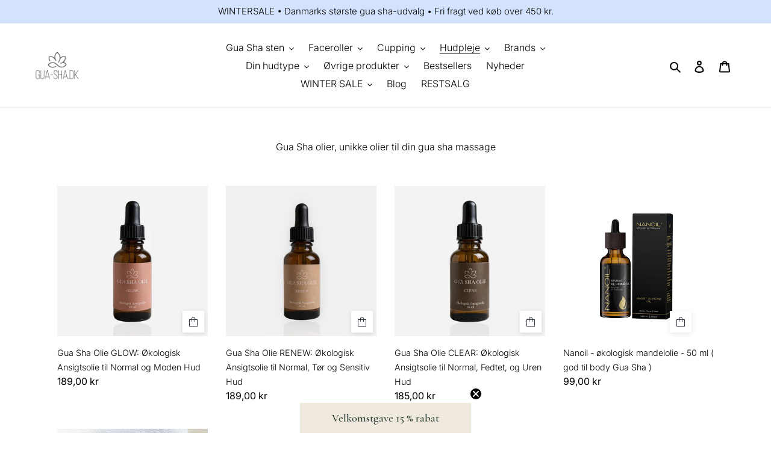

--- FILE ---
content_type: text/html; charset=utf-8
request_url: https://gua-sha.dk/collections/gua-sha-olier
body_size: 33897
content:
<!doctype html>
<html class="no-js" lang="da">
<head>
  <meta charset="utf-8">
  <meta http-equiv="X-UA-Compatible" content="IE=edge,chrome=1">
  <meta name="viewport" content="width=device-width,initial-scale=1">
  <meta name="theme-color" content="#54719f">
  <meta name="google-site-verification" content="0Lnvu6tvyrIuRgNv_w4x-1n1JI4j2IKyqGOcBkYMToA" />
  <meta name="facebook-domain-verification" content="x9v62o5sdzjw841tpqmfoycxwrzhvw" />

  <link rel="preconnect" href="https://cdn.shopify.com" crossorigin>
  <link rel="preconnect" href="https://fonts.shopify.com" crossorigin>
  <link rel="preconnect" href="https://monorail-edge.shopifysvc.com"><link rel="preload" href="//gua-sha.dk/cdn/shop/t/8/assets/theme.css?v=71422064128108569601751977793" as="style">
  <link rel="preload" href="//gua-sha.dk/cdn/shop/t/8/assets/klaviyo.css?v=79042981522114535181751977793" as="style">
  <link rel="preload" as="font" href="//gua-sha.dk/cdn/fonts/inter/inter_n3.6faba940d2e90c9f1c2e0c5c2750b84af59fecc0.woff2" type="font/woff2" crossorigin>
  <link rel="preload" as="font" href="//gua-sha.dk/cdn/fonts/inter/inter_n3.6faba940d2e90c9f1c2e0c5c2750b84af59fecc0.woff2" type="font/woff2" crossorigin>
  <link rel="preload" as="font" href="//gua-sha.dk/cdn/fonts/inter/inter_n7.02711e6b374660cfc7915d1afc1c204e633421e4.woff2" type="font/woff2" crossorigin>
  <link rel="preload" href="//gua-sha.dk/cdn/shop/t/8/assets/theme.js?v=30199989100580895981751977793" as="script">
  <link rel="preload" href="//gua-sha.dk/cdn/shop/t/8/assets/lazysizes.js?v=63098554868324070131751977793" as="script"><link rel="canonical" href="https://gua-sha.dk/collections/gua-sha-olier"><link rel="shortcut icon" href="//gua-sha.dk/cdn/shop/files/logo_transparent_background_32x32.png?v=1638226948" type="image/png"><title>Gua Sha olier, unikke olier til din gua sha massage</title><meta name="description" content="Vælg den ideelle olie til din Gua Sha-massage. Uanset om du har moden hud, fedtet hud eller blot søger den perfekte olie til din daglige Gua Sha-rutine, har vi skabt tre unikke varianter – GLOW, RENEW og CLEAR – for at imødekomme dine specifikke behov. Læs videre for at finde den olie, der passer bedst til dig og din h"><!-- /snippets/social-meta-tags.liquid -->




<meta property="og:site_name" content="Gua-sha.dk">
<meta property="og:url" content="https://gua-sha.dk/collections/gua-sha-olier">
<meta property="og:title" content="Gua Sha olier, unikke olier til din gua sha massage">
<meta property="og:type" content="product.group">
<meta property="og:description" content="Vælg den ideelle olie til din Gua Sha-massage. Uanset om du har moden hud, fedtet hud eller blot søger den perfekte olie til din daglige Gua Sha-rutine, har vi skabt tre unikke varianter – GLOW, RENEW og CLEAR – for at imødekomme dine specifikke behov. Læs videre for at finde den olie, der passer bedst til dig og din h">

<meta property="og:image" content="http://gua-sha.dk/cdn/shop/files/gua_sha_banner_1200x1200.jpg?v=1649253540">
<meta property="og:image:secure_url" content="https://gua-sha.dk/cdn/shop/files/gua_sha_banner_1200x1200.jpg?v=1649253540">


<meta name="twitter:card" content="summary_large_image">
<meta name="twitter:title" content="Gua Sha olier, unikke olier til din gua sha massage">
<meta name="twitter:description" content="Vælg den ideelle olie til din Gua Sha-massage. Uanset om du har moden hud, fedtet hud eller blot søger den perfekte olie til din daglige Gua Sha-rutine, har vi skabt tre unikke varianter – GLOW, RENEW og CLEAR – for at imødekomme dine specifikke behov. Læs videre for at finde den olie, der passer bedst til dig og din h">

  
<style data-shopify>
:root {
    --color-hero-label: #ffffff;
    --color-hero-title: #ffffff;
    --color-hero-subtitle: #ffffff;
    --color-hero-cta: #54719f;
  
    --color-text: #000000;
    --color-text-rgb: 0, 0, 0;
    --color-body-text: #000000;
    --color-sale-text: #cc2d14;
    --color-small-button-text-border: #000000;
    --color-text-field: #ffffff;
    --color-text-field-text: #000000;
    --color-text-field-text-rgb: 0, 0, 0;

    --color-btn-primary: #54719f;
    --color-btn-primary-darker: #42597e;
    --color-btn-primary-text: #ffffff;

    --color-blankstate: rgba(0, 0, 0, 0.35);
    --color-blankstate-border: rgba(0, 0, 0, 0.2);
    --color-blankstate-background: rgba(0, 0, 0, 0.1);

    --color-text-focus:#404040;
    --color-overlay-text-focus:#e6e6e6;
    --color-btn-primary-focus:#42597e;
    --color-btn-social-focus:#b3b3b3;
    --color-small-button-text-border-focus:#404040;
    --predictive-search-focus:#f2f2f2;

    --color-body: #ffffff;
    --color-bg: #ffffff;
    --color-bg-rgb: 255, 255, 255;
    --color-bg-alt: rgba(0, 0, 0, 0.05);
    --color-bg-currency-selector: rgba(0, 0, 0, 0.2);

    --color-overlay-title-text: #ffffff;
    --color-image-overlay: rgba(0,0,0,0);
    --color-image-overlay-rgb: 0, 0, 0;--opacity-image-overlay: 0.52;--hover-overlay-opacity: 0.92;

    --color-border: #cccccc;
    --color-border-form: #cccccc;
    --color-border-form-darker: #b3b3b3;

    --svg-select-icon: url(//gua-sha.dk/cdn/shop/t/8/assets/ico-select.svg?v=29003672709104678581751977793);
    --slick-img-url: url(//gua-sha.dk/cdn/shop/t/8/assets/ajax-loader.gif?v=121607938661616676071751977793);

    --font-weight-body--bold: 700;
    --font-weight-body--bolder: 400;

    --font-stack-header: Inter, sans-serif;
    --font-style-header: normal;
    --font-weight-header: 300;

    --font-stack-body: Inter, sans-serif;
    --font-style-body: normal;
    --font-weight-body: 300;

    --font-size-header: 20;

    --font-size-base: 16;

    --font-h1-desktop: 27;
    --font-h1-mobile: 25;
    --font-h2-desktop: 15;
    --font-h2-mobile: 14;
    --font-h3-mobile: 15;
    --font-h4-desktop: 13;
    --font-h4-mobile: 12;
    --font-h5-desktop: 11;
    --font-h5-mobile: 10;
    --font-h6-desktop: 10;
    --font-h6-mobile: 9;

    --font-mega-title-large-desktop: 50;

    --font-rich-text-large: 18;
    --font-rich-text-small: 14;

    
--color-video-bg: #f2f2f2;

    
    --global-color-image-loader-primary: rgba(0, 0, 0, 0.06);
    --global-color-image-loader-secondary: rgba(0, 0, 0, 0.12);
  }
</style>


  <style>*,::after,::before{box-sizing:border-box}body{margin:0}body,html{background-color:var(--color-body)}body,button{font-size:calc(var(--font-size-base) * 1px);font-family:var(--font-stack-body);font-style:var(--font-style-body);font-weight:var(--font-weight-body);color:var(--color-text);line-height:1.5}body,button{-webkit-font-smoothing:antialiased;-webkit-text-size-adjust:100%}.border-bottom{border-bottom:1px solid var(--color-border)}.btn--link{background-color:transparent;border:0;margin:0;color:var(--color-text);text-align:left}.text-right{text-align:right}.icon{display:inline-block;width:20px;height:20px;vertical-align:middle;fill:currentColor}.icon__fallback-text,.visually-hidden{position:absolute!important;overflow:hidden;clip:rect(0 0 0 0);height:1px;width:1px;margin:-1px;padding:0;border:0}svg.icon:not(.icon--full-color) circle,svg.icon:not(.icon--full-color) ellipse,svg.icon:not(.icon--full-color) g,svg.icon:not(.icon--full-color) line,svg.icon:not(.icon--full-color) path,svg.icon:not(.icon--full-color) polygon,svg.icon:not(.icon--full-color) polyline,svg.icon:not(.icon--full-color) rect,symbol.icon:not(.icon--full-color) circle,symbol.icon:not(.icon--full-color) ellipse,symbol.icon:not(.icon--full-color) g,symbol.icon:not(.icon--full-color) line,symbol.icon:not(.icon--full-color) path,symbol.icon:not(.icon--full-color) polygon,symbol.icon:not(.icon--full-color) polyline,symbol.icon:not(.icon--full-color) rect{fill:inherit;stroke:inherit}li{list-style:none}.list--inline{padding:0;margin:0}.list--inline>li{display:inline-block;margin-bottom:0;vertical-align:middle}a{color:var(--color-text);text-decoration:none}.h1,.h2,h1,h2{margin:0 0 17.5px;font-family:var(--font-stack-header);font-style:var(--font-style-header);font-weight:var(--font-weight-header);line-height:1.2;overflow-wrap:break-word;word-wrap:break-word}.h1 a,.h2 a,h1 a,h2 a{color:inherit;text-decoration:none;font-weight:inherit}.h1,h1{font-size:calc(((var(--font-h1-desktop))/ (var(--font-size-base))) * 1em);text-transform:none;letter-spacing:0}@media only screen and (max-width:749px){.h1,h1{font-size:calc(((var(--font-h1-mobile))/ (var(--font-size-base))) * 1em)}}.h2,h2{font-size:calc(((var(--font-h2-desktop))/ (var(--font-size-base))) * 1em);text-transform:uppercase;letter-spacing:.1em}@media only screen and (max-width:749px){.h2,h2{font-size:calc(((var(--font-h2-mobile))/ (var(--font-size-base))) * 1em)}}p{color:var(--color-body-text);margin:0 0 19.44444px}@media only screen and (max-width:749px){p{font-size:calc(((var(--font-size-base) - 1)/ (var(--font-size-base))) * 1em)}}p:last-child{margin-bottom:0}@media only screen and (max-width:749px){.small--hide{display:none!important}}.grid{list-style:none;margin:0;padding:0;margin-left:-30px}.grid::after{content:'';display:table;clear:both}@media only screen and (max-width:749px){.grid{margin-left:-22px}}.grid::after{content:'';display:table;clear:both}.grid--no-gutters{margin-left:0}.grid--no-gutters .grid__item{padding-left:0}.grid--table{display:table;table-layout:fixed;width:100%}.grid--table>.grid__item{float:none;display:table-cell;vertical-align:middle}.grid__item{float:left;padding-left:30px;width:100%}@media only screen and (max-width:749px){.grid__item{padding-left:22px}}.grid__item[class*="--push"]{position:relative}@media only screen and (min-width:750px){.medium-up--one-quarter{width:25%}.medium-up--push-one-third{width:33.33%}.medium-up--one-half{width:50%}.medium-up--push-one-third{left:33.33%;position:relative}}.site-header{position:relative;background-color:var(--color-body)}@media only screen and (max-width:749px){.site-header{border-bottom:1px solid var(--color-border)}}@media only screen and (min-width:750px){.site-header{padding:0 55px}.site-header.logo--center{padding-top:30px}}.site-header__logo{margin:15px 0}.logo-align--center .site-header__logo{text-align:center;margin:0 auto}@media only screen and (max-width:749px){.logo-align--center .site-header__logo{text-align:left;margin:15px 0}}@media only screen and (max-width:749px){.site-header__logo{padding-left:22px;text-align:left}.site-header__logo img{margin:0}}.site-header__logo-link{display:inline-block;word-break:break-word}@media only screen and (min-width:750px){.logo-align--center .site-header__logo-link{margin:0 auto}}.site-header__logo-image{display:block}@media only screen and (min-width:750px){.site-header__logo-image{margin:0 auto}}.site-header__logo-image img{width:100%}.site-header__logo-image--centered img{margin:0 auto}.site-header__logo img{display:block}.site-header__icons{position:relative;white-space:nowrap}@media only screen and (max-width:749px){.site-header__icons{width:auto;padding-right:13px}.site-header__icons .btn--link,.site-header__icons .site-header__cart{font-size:calc(((var(--font-size-base))/ (var(--font-size-base))) * 1em)}}.site-header__icons-wrapper{position:relative;display:-webkit-flex;display:-ms-flexbox;display:flex;width:100%;-ms-flex-align:center;-webkit-align-items:center;-moz-align-items:center;-ms-align-items:center;-o-align-items:center;align-items:center;-webkit-justify-content:flex-end;-ms-justify-content:flex-end;justify-content:flex-end}.site-header__account,.site-header__cart,.site-header__search{position:relative}.site-header__search.site-header__icon{display:none}@media only screen and (min-width:1400px){.site-header__search.site-header__icon{display:block}}.site-header__search-toggle{display:block}@media only screen and (min-width:750px){.site-header__account,.site-header__cart{padding:10px 11px}}.site-header__cart-title,.site-header__search-title{position:absolute!important;overflow:hidden;clip:rect(0 0 0 0);height:1px;width:1px;margin:-1px;padding:0;border:0;display:block;vertical-align:middle}.site-header__cart-title{margin-right:3px}.site-header__cart-count{display:flex;align-items:center;justify-content:center;position:absolute;right:.4rem;top:.2rem;font-weight:700;background-color:var(--color-btn-primary);color:var(--color-btn-primary-text);border-radius:50%;min-width:1em;height:1em}.site-header__cart-count span{font-family:HelveticaNeue,"Helvetica Neue",Helvetica,Arial,sans-serif;font-size:calc(11em / 16);line-height:1}@media only screen and (max-width:749px){.site-header__cart-count{top:calc(7em / 16);right:0;border-radius:50%;min-width:calc(19em / 16);height:calc(19em / 16)}}@media only screen and (max-width:749px){.site-header__cart-count span{padding:.25em calc(6em / 16);font-size:12px}}.site-header__menu{display:none}@media only screen and (max-width:749px){.site-header__icon{display:inline-block;vertical-align:middle;padding:10px 11px;margin:0}}@media only screen and (min-width:750px){.site-header__icon .icon-search{margin-right:3px}}.announcement-bar{z-index:10;position:relative;text-align:center;border-bottom:1px solid transparent;padding:2px}.announcement-bar__link{display:block}.announcement-bar__message{display:block;padding:11px 22px;font-size:calc(((16)/ (var(--font-size-base))) * 1em);font-weight:var(--font-weight-header)}@media only screen and (min-width:750px){.announcement-bar__message{padding-left:55px;padding-right:55px}}.site-nav{position:relative;padding:0;text-align:center;margin:25px 0}.site-nav a{padding:3px 10px}.site-nav__link{display:block;white-space:nowrap}.site-nav--centered .site-nav__link{padding-top:0}.site-nav__link .icon-chevron-down{width:calc(8em / 16);height:calc(8em / 16);margin-left:.5rem}.site-nav__label{border-bottom:1px solid transparent}.site-nav__link--active .site-nav__label{border-bottom-color:var(--color-text)}.site-nav__link--button{border:none;background-color:transparent;padding:3px 10px}.site-header__mobile-nav{z-index:11;position:relative;background-color:var(--color-body)}@media only screen and (max-width:749px){.site-header__mobile-nav{display:-webkit-flex;display:-ms-flexbox;display:flex;width:100%;-ms-flex-align:center;-webkit-align-items:center;-moz-align-items:center;-ms-align-items:center;-o-align-items:center;align-items:center}}.mobile-nav--open .icon-close{display:none}.main-content{opacity:0}.main-content .shopify-section{display:none}.main-content .shopify-section:first-child{display:inherit}.critical-hidden{display:none}</style>

  <script>
    window.performance.mark('debut:theme_stylesheet_loaded.start');

    function onLoadStylesheet() {
      performance.mark('debut:theme_stylesheet_loaded.end');
      performance.measure('debut:theme_stylesheet_loaded', 'debut:theme_stylesheet_loaded.start', 'debut:theme_stylesheet_loaded.end');

      var url = "//gua-sha.dk/cdn/shop/t/8/assets/theme.css?v=71422064128108569601751977793";
      var link = document.querySelector('link[href="' + url + '"]');
      link.loaded = true;
      link.dispatchEvent(new Event('load'));
    }
  </script>

  <link rel="stylesheet" href="//gua-sha.dk/cdn/shop/t/8/assets/theme.css?v=71422064128108569601751977793" type="text/css" media="print" onload="this.media='all';onLoadStylesheet()">

  <style>
    @font-face {
  font-family: Inter;
  font-weight: 300;
  font-style: normal;
  font-display: swap;
  src: url("//gua-sha.dk/cdn/fonts/inter/inter_n3.6faba940d2e90c9f1c2e0c5c2750b84af59fecc0.woff2") format("woff2"),
       url("//gua-sha.dk/cdn/fonts/inter/inter_n3.413aa818ec2103383c4ac7c3744c464d04b4db49.woff") format("woff");
}

    @font-face {
  font-family: Inter;
  font-weight: 300;
  font-style: normal;
  font-display: swap;
  src: url("//gua-sha.dk/cdn/fonts/inter/inter_n3.6faba940d2e90c9f1c2e0c5c2750b84af59fecc0.woff2") format("woff2"),
       url("//gua-sha.dk/cdn/fonts/inter/inter_n3.413aa818ec2103383c4ac7c3744c464d04b4db49.woff") format("woff");
}

    @font-face {
  font-family: Inter;
  font-weight: 700;
  font-style: normal;
  font-display: swap;
  src: url("//gua-sha.dk/cdn/fonts/inter/inter_n7.02711e6b374660cfc7915d1afc1c204e633421e4.woff2") format("woff2"),
       url("//gua-sha.dk/cdn/fonts/inter/inter_n7.6dab87426f6b8813070abd79972ceaf2f8d3b012.woff") format("woff");
}

    @font-face {
  font-family: Inter;
  font-weight: 400;
  font-style: normal;
  font-display: swap;
  src: url("//gua-sha.dk/cdn/fonts/inter/inter_n4.b2a3f24c19b4de56e8871f609e73ca7f6d2e2bb9.woff2") format("woff2"),
       url("//gua-sha.dk/cdn/fonts/inter/inter_n4.af8052d517e0c9ffac7b814872cecc27ae1fa132.woff") format("woff");
}

    @font-face {
  font-family: Inter;
  font-weight: 300;
  font-style: italic;
  font-display: swap;
  src: url("//gua-sha.dk/cdn/fonts/inter/inter_i3.6d51b5c1aff0e6286c06ee460a22e95b7c89d160.woff2") format("woff2"),
       url("//gua-sha.dk/cdn/fonts/inter/inter_i3.125e6a7560f210d08832797e294849204cda4973.woff") format("woff");
}

    @font-face {
  font-family: Inter;
  font-weight: 700;
  font-style: italic;
  font-display: swap;
  src: url("//gua-sha.dk/cdn/fonts/inter/inter_i7.b377bcd4cc0f160622a22d638ae7e2cd9b86ea4c.woff2") format("woff2"),
       url("//gua-sha.dk/cdn/fonts/inter/inter_i7.7c69a6a34e3bb44fcf6f975857e13b9a9b25beb4.woff") format("woff");
}

  </style>

  <script>
    var theme = {
      breakpoints: {
        medium: 750,
        large: 990,
        widescreen: 1400
      },
      strings: {
        addToCart: "Læg i kurv ",
        soldOut: "Ikke på lager",
        unavailable: "Ikke tilgængelig",
        regularPrice: "Normalpris",
        salePrice: "TILBUDSPRIS",
        sale: "Tilbud",
        fromLowestPrice: "fra [price]",
        vendor: "Forhandler",
        showMore: "Vis mere",
        showLess: "Vis mindre",
        searchFor: "Søg efter",
        addressError: "Der opstod en fejl under forsøg på at finde adressen",
        addressNoResults: "Ingen resultater for den adresse",
        addressQueryLimit: "Du har overskredet Googles API-brugerbegrænsning. Overvej at opgradere til et \u003ca href=\"https:\/\/developers.google.com\/maps\/premium\/usage-limits\"\u003ePremium-abonnement\u003c\/a\u003e.",
        authError: "Der opstod et problem under forsøg på at bekræfte din Google Maps-konto.",
        newWindow: "Åbner i nyt vindue.",
        external: "Åbner eksternt website.",
        newWindowExternal: "Åbner eksternt website i nyt vindue.",
        removeLabel: "Fjern [product]",
        update: "Opdatér",
        quantity: "Antal",
        discountedTotal: "Samlet pris med rabat",
        regularTotal: "Samlet normalpris",
        priceColumn: "Se kolonnen Pris for at få flere oplysninger om rabatten.",
        quantityMinimumMessage: "Antal skal være 1 eller mere",
        cartError: "Der opstod en fejl under opdatering af din indkøbskurv. Prøv igen.",
        removedItemMessage: "Der blev fjernet \u003cspan class=\"cart__removed-product-details\"\u003e([quantity]) [link]\u003c\/span\u003e fra din indkøbskurv.",
        unitPrice: "Stykpris",
        unitPriceSeparator: "pr.",
        oneCartCount: "1 vare",
        otherCartCount: "[count] varer",
        quantityLabel: "Antal: [count]",
        products: "Produkter",
        loading: "Indlæser",
        number_of_results: "[result_number] ud af [results_count]",
        number_of_results_found: "[results_count] resultater blev fundet",
        one_result_found: "1 resultat blev fundet"
      },
      moneyFormat: "{{amount_with_comma_separator}} kr",
      moneyFormatWithCurrency: "{{amount_with_comma_separator}} DKK",
      settings: {
        predictiveSearchEnabled: true,
        predictiveSearchShowPrice: false,
        predictiveSearchShowVendor: false
      },
      stylesheet: "//gua-sha.dk/cdn/shop/t/8/assets/theme.css?v=71422064128108569601751977793"
    }

    document.documentElement.className = document.documentElement.className.replace('no-js', 'js');
  </script><script src="//gua-sha.dk/cdn/shop/t/8/assets/theme.js?v=30199989100580895981751977793" defer="defer"></script>
  <script src="//gua-sha.dk/cdn/shop/t/8/assets/lazysizes.js?v=63098554868324070131751977793" async="async"></script>

  <script type="text/javascript">
    if (window.MSInputMethodContext && document.documentMode) {
      var scripts = document.getElementsByTagName('script')[0];
      var polyfill = document.createElement("script");
      polyfill.defer = true;
      polyfill.src = "//gua-sha.dk/cdn/shop/t/8/assets/ie11CustomProperties.min.js?v=146208399201472936201751977793";

      scripts.parentNode.insertBefore(polyfill, scripts);
    }
  </script>

  <script>window.performance && window.performance.mark && window.performance.mark('shopify.content_for_header.start');</script><meta name="google-site-verification" content="0Lnvu6tvyrIuRgNv_w4x-1n1JI4j2IKyqGOcBkYMToA">
<meta name="google-site-verification" content="0Lnvu6tvyrIuRgNv_w4x-1n1JI4j2IKyqGOcBkYMToA">
<meta name="facebook-domain-verification" content="x9v62o5sdzjw841tpqmfoycxwrzhvw">
<meta id="shopify-digital-wallet" name="shopify-digital-wallet" content="/50817564850/digital_wallets/dialog">
<link rel="alternate" type="application/atom+xml" title="Feed" href="/collections/gua-sha-olier.atom" />
<link rel="alternate" type="application/json+oembed" href="https://gua-sha.dk/collections/gua-sha-olier.oembed">
<script async="async" src="/checkouts/internal/preloads.js?locale=da-DK"></script>
<script id="shopify-features" type="application/json">{"accessToken":"e0640f2d619d9b4c1c3e795b194b676b","betas":["rich-media-storefront-analytics"],"domain":"gua-sha.dk","predictiveSearch":true,"shopId":50817564850,"locale":"da"}</script>
<script>var Shopify = Shopify || {};
Shopify.shop = "gua-sha-dk.myshopify.com";
Shopify.locale = "da";
Shopify.currency = {"active":"DKK","rate":"1.0"};
Shopify.country = "DK";
Shopify.theme = {"name":"GuaSha v1.1.3","id":181375664454,"schema_name":"Debut","schema_version":"17.6.1","theme_store_id":796,"role":"main"};
Shopify.theme.handle = "null";
Shopify.theme.style = {"id":null,"handle":null};
Shopify.cdnHost = "gua-sha.dk/cdn";
Shopify.routes = Shopify.routes || {};
Shopify.routes.root = "/";</script>
<script type="module">!function(o){(o.Shopify=o.Shopify||{}).modules=!0}(window);</script>
<script>!function(o){function n(){var o=[];function n(){o.push(Array.prototype.slice.apply(arguments))}return n.q=o,n}var t=o.Shopify=o.Shopify||{};t.loadFeatures=n(),t.autoloadFeatures=n()}(window);</script>
<script id="shop-js-analytics" type="application/json">{"pageType":"collection"}</script>
<script defer="defer" async type="module" src="//gua-sha.dk/cdn/shopifycloud/shop-js/modules/v2/client.init-shop-cart-sync_DRC1jiY2.da.esm.js"></script>
<script defer="defer" async type="module" src="//gua-sha.dk/cdn/shopifycloud/shop-js/modules/v2/chunk.common_CrN0W3AX.esm.js"></script>
<script defer="defer" async type="module" src="//gua-sha.dk/cdn/shopifycloud/shop-js/modules/v2/chunk.modal_B5qjH7Fp.esm.js"></script>
<script type="module">
  await import("//gua-sha.dk/cdn/shopifycloud/shop-js/modules/v2/client.init-shop-cart-sync_DRC1jiY2.da.esm.js");
await import("//gua-sha.dk/cdn/shopifycloud/shop-js/modules/v2/chunk.common_CrN0W3AX.esm.js");
await import("//gua-sha.dk/cdn/shopifycloud/shop-js/modules/v2/chunk.modal_B5qjH7Fp.esm.js");

  window.Shopify.SignInWithShop?.initShopCartSync?.({"fedCMEnabled":true,"windoidEnabled":true});

</script>
<script>(function() {
  var isLoaded = false;
  function asyncLoad() {
    if (isLoaded) return;
    isLoaded = true;
    var urls = ["https:\/\/cdn.assortion.com\/app.js?shop=gua-sha-dk.myshopify.com","https:\/\/giftbox.ds-cdn.com\/static\/main.js?shop=gua-sha-dk.myshopify.com"];
    for (var i = 0; i < urls.length; i++) {
      var s = document.createElement('script');
      s.type = 'text/javascript';
      s.async = true;
      s.src = urls[i];
      var x = document.getElementsByTagName('script')[0];
      x.parentNode.insertBefore(s, x);
    }
  };
  if(window.attachEvent) {
    window.attachEvent('onload', asyncLoad);
  } else {
    window.addEventListener('load', asyncLoad, false);
  }
})();</script>
<script id="__st">var __st={"a":50817564850,"offset":3600,"reqid":"8d55399a-b4cb-4cda-8ffb-9d690c39b102-1769703402","pageurl":"gua-sha.dk\/collections\/gua-sha-olier","u":"caec25232ca6","p":"collection","rtyp":"collection","rid":614716080454};</script>
<script>window.ShopifyPaypalV4VisibilityTracking = true;</script>
<script id="form-persister">!function(){'use strict';const t='contact',e='new_comment',n=[[t,t],['blogs',e],['comments',e],[t,'customer']],o='password',r='form_key',c=['recaptcha-v3-token','g-recaptcha-response','h-captcha-response',o],s=()=>{try{return window.sessionStorage}catch{return}},i='__shopify_v',u=t=>t.elements[r],a=function(){const t=[...n].map((([t,e])=>`form[action*='/${t}']:not([data-nocaptcha='true']) input[name='form_type'][value='${e}']`)).join(',');var e;return e=t,()=>e?[...document.querySelectorAll(e)].map((t=>t.form)):[]}();function m(t){const e=u(t);a().includes(t)&&(!e||!e.value)&&function(t){try{if(!s())return;!function(t){const e=s();if(!e)return;const n=u(t);if(!n)return;const o=n.value;o&&e.removeItem(o)}(t);const e=Array.from(Array(32),(()=>Math.random().toString(36)[2])).join('');!function(t,e){u(t)||t.append(Object.assign(document.createElement('input'),{type:'hidden',name:r})),t.elements[r].value=e}(t,e),function(t,e){const n=s();if(!n)return;const r=[...t.querySelectorAll(`input[type='${o}']`)].map((({name:t})=>t)),u=[...c,...r],a={};for(const[o,c]of new FormData(t).entries())u.includes(o)||(a[o]=c);n.setItem(e,JSON.stringify({[i]:1,action:t.action,data:a}))}(t,e)}catch(e){console.error('failed to persist form',e)}}(t)}const f=t=>{if('true'===t.dataset.persistBound)return;const e=function(t,e){const n=function(t){return'function'==typeof t.submit?t.submit:HTMLFormElement.prototype.submit}(t).bind(t);return function(){let t;return()=>{t||(t=!0,(()=>{try{e(),n()}catch(t){(t=>{console.error('form submit failed',t)})(t)}})(),setTimeout((()=>t=!1),250))}}()}(t,(()=>{m(t)}));!function(t,e){if('function'==typeof t.submit&&'function'==typeof e)try{t.submit=e}catch{}}(t,e),t.addEventListener('submit',(t=>{t.preventDefault(),e()})),t.dataset.persistBound='true'};!function(){function t(t){const e=(t=>{const e=t.target;return e instanceof HTMLFormElement?e:e&&e.form})(t);e&&m(e)}document.addEventListener('submit',t),document.addEventListener('DOMContentLoaded',(()=>{const e=a();for(const t of e)f(t);var n;n=document.body,new window.MutationObserver((t=>{for(const e of t)if('childList'===e.type&&e.addedNodes.length)for(const t of e.addedNodes)1===t.nodeType&&'FORM'===t.tagName&&a().includes(t)&&f(t)})).observe(n,{childList:!0,subtree:!0,attributes:!1}),document.removeEventListener('submit',t)}))}()}();</script>
<script integrity="sha256-4kQ18oKyAcykRKYeNunJcIwy7WH5gtpwJnB7kiuLZ1E=" data-source-attribution="shopify.loadfeatures" defer="defer" src="//gua-sha.dk/cdn/shopifycloud/storefront/assets/storefront/load_feature-a0a9edcb.js" crossorigin="anonymous"></script>
<script data-source-attribution="shopify.dynamic_checkout.dynamic.init">var Shopify=Shopify||{};Shopify.PaymentButton=Shopify.PaymentButton||{isStorefrontPortableWallets:!0,init:function(){window.Shopify.PaymentButton.init=function(){};var t=document.createElement("script");t.src="https://gua-sha.dk/cdn/shopifycloud/portable-wallets/latest/portable-wallets.da.js",t.type="module",document.head.appendChild(t)}};
</script>
<script data-source-attribution="shopify.dynamic_checkout.buyer_consent">
  function portableWalletsHideBuyerConsent(e){var t=document.getElementById("shopify-buyer-consent"),n=document.getElementById("shopify-subscription-policy-button");t&&n&&(t.classList.add("hidden"),t.setAttribute("aria-hidden","true"),n.removeEventListener("click",e))}function portableWalletsShowBuyerConsent(e){var t=document.getElementById("shopify-buyer-consent"),n=document.getElementById("shopify-subscription-policy-button");t&&n&&(t.classList.remove("hidden"),t.removeAttribute("aria-hidden"),n.addEventListener("click",e))}window.Shopify?.PaymentButton&&(window.Shopify.PaymentButton.hideBuyerConsent=portableWalletsHideBuyerConsent,window.Shopify.PaymentButton.showBuyerConsent=portableWalletsShowBuyerConsent);
</script>
<script data-source-attribution="shopify.dynamic_checkout.cart.bootstrap">document.addEventListener("DOMContentLoaded",(function(){function t(){return document.querySelector("shopify-accelerated-checkout-cart, shopify-accelerated-checkout")}if(t())Shopify.PaymentButton.init();else{new MutationObserver((function(e,n){t()&&(Shopify.PaymentButton.init(),n.disconnect())})).observe(document.body,{childList:!0,subtree:!0})}}));
</script>

<script>window.performance && window.performance.mark && window.performance.mark('shopify.content_for_header.end');</script>
 
<!-- "snippets/pagefly-header.liquid" was not rendered, the associated app was uninstalled -->
  <link href="//gua-sha.dk/cdn/shop/t/8/assets/scm-product-label.css?v=159128243737525966541751977793" rel="stylesheet" type="text/css" media="all" />
<link href="//gua-sha.dk/cdn/shop/t/8/assets/sma-deco-label.css?v=42855292203703361111751977793" rel="stylesheet" type="text/css" media="all" />

<script>
    if ((typeof SECOMAPP) == 'undefined') {
        var SECOMAPP = {};
    }

    if ((typeof SECOMAPP.pl) == 'undefined') {
        SECOMAPP.pl = {};
    }

    

    

    
    

    

    
</script>


    <script>
        
            SECOMAPP.page='collection'
        
    </script>


    <script src="//gua-sha.dk/cdn/shop/t/8/assets/scm-product-label.js?v=105673483074762338331751977793" async></script>

<style>.hc-sale-tag{z-index:2;position:absolute!important;top:8px;left:8px;display:inline-block;background:#fb485e;color:#ffffff;height:46px;width:46px;border-radius:23px;text-align:center;vertical-align:middle;font-weight:700;line-height:46px;-webkit-transform:rotate(-30deg);transform:rotate(-30deg)}@media screen and (max-width: 680px){.hc-sale-tag{top:2px;left:2px}}.hc-sale-tag{background:#54719f!important;color:#ffffff!important;}.hc-sale-tag span{color:#ffffff!important}.hc-sale-tag{
  left:auto;
  right:4px;
}
.hc-sale-tag.hc-sale-tag-2 {
  background: #54719F
!important;
}
.hc-sale-tag.hc-sale-tag-2:before {
      border-bottom-color: #54719F
!important;
}
.hc-sale-tag{ transform: rotate(0deg); }
.hc-sale-tag span{
    font-size: 13px;
    font-weight: 400;
}</style><script>document.addEventListener("DOMContentLoaded",function(){"undefined"!=typeof hcVariants&&function(e){function t(e,t,a){return function(){if(a)return t.apply(this,arguments),e.apply(this,arguments);var n=e.apply(this,arguments);return t.apply(this,arguments),n}}var a=null;function n(){var t=window.location.search.replace(/.*variant=(\d+).*/,"$1");t&&t!=a&&(a=t,e(t))}window.history.pushState=t(history.pushState,n),window.history.replaceState=t(history.replaceState,n),window.addEventListener("popstate",n)}(function(e){let t=null;for(var a=0;a<hcVariants.length;a++)if(hcVariants[a].id==e){t=hcVariants[a];var n=document.querySelectorAll(".hc-product-page.hc-sale-tag");if(t.compare_at_price&&t.compare_at_price>t.price){var r=100*(t.compare_at_price-t.price)/t.compare_at_price;if(null!=r)for(a=0;a<n.length;a++)n[a].childNodes[0].textContent=r.toFixed(0)+"%",n[a].style.display="block";else for(a=0;a<n.length;a++)n[a].style.display="none"}else for(a=0;a<n.length;a++)n[a].style.display="none";break}})});</script>

  <!-- Klaviyo back of stock popup -->
  <script src="https://a.klaviyo.com/media/js/onsite/onsite.js"></script>
  <script>
      var klaviyo = klaviyo || [];
      klaviyo.init({
        account: "XaMAPA",
        list: "W3hKXe",
        platform: "shopify"
      });
      klaviyo.enable("backinstock",{ 
      trigger: {
        product_page_text: "Få besked når varen er på lager",
        product_page_class: "button",
        product_page_text_align: "center",
        product_page_margin: "0px",
        replace_anchor: false
      },
      modal: {
       headline: "{product_name}",
       body_content: "Registrer dig for at få besked når varen er på lager",
       email_field_label: "Email",
       button_label: "Få besked når varen er på lager",
       subscription_success_label: "Tak for din tilmelding. Vi giver dig besked, når varen er på lager",
       footer_content: '',
       newsletter_subscribe_label: 'Ja tak, jeg vil gerne modtage nyheder og gode tilbud på e-mail',
       additional_styles: "@import url('https://fonts.googleapis.com/css?family=Helvetica+Neue');",
       drop_background_color: "#000",
       background_color: "#fff",
       text_color: "#222",
       button_text_color: "#fff",
       button_background_color: "rgb(0, 38, 67)",
       close_button_color: "#ccc",
       error_background_color: "#fcd6d7",
       error_text_color: "#C72E2F",
       success_background_color: "#d3efcd",
       success_text_color: "#1B9500"
      }
    });
  </script>

  <!-- Ønskeskyen / Ønskeknap -->
    <script type="application/javascript" src="https://storage.googleapis.com/gowish-button-prod/js/gowish-iframe.js" data-use-btn="true"" id="gowish-iframescript" defer></script>
    <link rel="stylesheet" href="https://storage.googleapis.com/gowish-button-prod/css/gowish-iframe.css">
  <!-- End Ønskeskyen / Ønskeknap -->
<!-- BEGIN app block: shopify://apps/klaviyo-email-marketing-sms/blocks/klaviyo-onsite-embed/2632fe16-c075-4321-a88b-50b567f42507 -->












  <script async src="https://static.klaviyo.com/onsite/js/XaMAPA/klaviyo.js?company_id=XaMAPA"></script>
  <script>!function(){if(!window.klaviyo){window._klOnsite=window._klOnsite||[];try{window.klaviyo=new Proxy({},{get:function(n,i){return"push"===i?function(){var n;(n=window._klOnsite).push.apply(n,arguments)}:function(){for(var n=arguments.length,o=new Array(n),w=0;w<n;w++)o[w]=arguments[w];var t="function"==typeof o[o.length-1]?o.pop():void 0,e=new Promise((function(n){window._klOnsite.push([i].concat(o,[function(i){t&&t(i),n(i)}]))}));return e}}})}catch(n){window.klaviyo=window.klaviyo||[],window.klaviyo.push=function(){var n;(n=window._klOnsite).push.apply(n,arguments)}}}}();</script>

  




  <script>
    window.klaviyoReviewsProductDesignMode = false
  </script>







<!-- END app block --><!-- BEGIN app block: shopify://apps/sales-discounts/blocks/countdown/29205fb1-2e68-4d81-a905-d828a51c8413 -->

            <script>
            let hcCountdownSettings = {
                hp_cd_html: '<div class="hc_cd at_top clickable" data-deadline="2025-12-19T15:00:00+00:00" data-end-action="0" data-flip="0" id="hc_cd_283"><div><p class="hc_cd_heading h2">Bestil senest fredag kl. 16.00 – Julelevering</p><p class="hc_cd_subheading"></p></div><div class="hc_cd-timer timer_1"><span class="hc_cd_timernum hc_cd_days">00</span> <span class="hc_cd_timernum">:</span> <span class="hc_cd_timernum hc_cd_hours">00</span> <span class="hc_cd_timernum">:</span> <span class="hc_cd_timernum hc_cd_minutes">00</span> <span class="hc_cd_timernum">:</span> <span class="hc_cd_timernum hc_cd_seconds">00</span><div class="hc_cd_timerlabel hc_cd_label_days">Dage</div><div class="hc_cd_timerlabel hc_cd_label_hours">Timer</div><div class="hc_cd_timerlabel hc_cd_label_minutes">Min.</div><div class="hc_cd_timerlabel last hc_cd_label_seconds">Sek.</div></div><a class="hc_cd_button" href="https://gua-sha.dk/collections/frontpage" style="display:none">Shop now</a></div>',
                hp_cd_display_on: 0, 
                hp_cd_call_to_action: 2,
                hp_cd_sticky: 0,
                hp_cd_position: 0,
                hp_cd_link: "https://gua-sha.dk/collections/frontpage",
                p_cd_html: '',
                pp_selector: "form[action*='/cart/add'] button[type='submit']",
                pp_position: 0,
                pp_use_campaign_dates: 0,
                pp_valid_till: ''
            }
            </script>
            <style>#hc_cd_283 .hc_cd_timernum{ color: #3a3a3a; font-size: 18px; } #hc_cd_283 .hc_cd_timerlabel{ color: #3a3a3a; font-size: 10px; } #hc_cd_283 .hc_cd_heading{ font-size: 16px; color: #3a3a3a; } #hc_cd_283 .hc_cd_subheading{ font-size: 14px; color: #3a3a3a; } #hc_cd_283 .hc_cd_button{ background-color: #fff; color: #333; font-size: 14px; border-radius: 4px; } #hc_cd_283 .hc_cd_button:hover{ color: #333; } #hc_cd_283{ border-color: #fff; border-width: 1px; background: #f4efe9; } #hc_cd_283 { --timer-background-color: #666; } </style>
         
<!-- END app block --><!-- BEGIN app block: shopify://apps/stape-conversion-tracking/blocks/gtm/7e13c847-7971-409d-8fe0-29ec14d5f048 --><script>
  window.lsData = {};
  window.dataLayer = window.dataLayer || [];
  window.addEventListener("message", (event) => {
    if (event.data?.event) {
      window.dataLayer.push(event.data);
    }
  });
  window.dataShopStape = {
    shop: "gua-sha.dk",
    shopId: "50817564850",
  }
</script>

<!-- END app block --><!-- BEGIN app block: shopify://apps/assortion/blocks/app-embed/5588d7f9-a5bc-4f4a-9c54-39b7e081dd23 --><script src='https://cdn.assortion.com/app.js?shop=gua-sha-dk.myshopify.com' defer></script>
<script>
  window.Assortion = {
    initialized: false,
    shop: {
      domain:"gua-sha-dk.myshopify.com"
    },
    customer: {
      isB2B: false
      
    },
    disabled: window.disableAssortion || false,
    disable: function() {
      this.disabled = true;
      if (this.initialized && this.unmount) this.unmount();
    },
    marketId: '55640318'
  };
</script>

<!-- END app block --><script src="https://cdn.shopify.com/extensions/019bbca0-fcf5-7f6c-8590-d768dd0bcdd7/sdm-extensions-56/assets/hc-countdown.min.js" type="text/javascript" defer="defer"></script>
<link href="https://cdn.shopify.com/extensions/019bbca0-fcf5-7f6c-8590-d768dd0bcdd7/sdm-extensions-56/assets/hc-countdown.css" rel="stylesheet" type="text/css" media="all">
<script src="https://cdn.shopify.com/extensions/0199a9f1-c4f6-7aac-b503-89501cfc1114/gowish-shopify-app-65/assets/serverside-tracking.js" type="text/javascript" defer="defer"></script>
<script src="https://cdn.shopify.com/extensions/019bfabb-cffe-7cac-851e-a548516beb44/stape-remix-30/assets/widget.js" type="text/javascript" defer="defer"></script>
<link href="https://monorail-edge.shopifysvc.com" rel="dns-prefetch">
<script>(function(){if ("sendBeacon" in navigator && "performance" in window) {try {var session_token_from_headers = performance.getEntriesByType('navigation')[0].serverTiming.find(x => x.name == '_s').description;} catch {var session_token_from_headers = undefined;}var session_cookie_matches = document.cookie.match(/_shopify_s=([^;]*)/);var session_token_from_cookie = session_cookie_matches && session_cookie_matches.length === 2 ? session_cookie_matches[1] : "";var session_token = session_token_from_headers || session_token_from_cookie || "";function handle_abandonment_event(e) {var entries = performance.getEntries().filter(function(entry) {return /monorail-edge.shopifysvc.com/.test(entry.name);});if (!window.abandonment_tracked && entries.length === 0) {window.abandonment_tracked = true;var currentMs = Date.now();var navigation_start = performance.timing.navigationStart;var payload = {shop_id: 50817564850,url: window.location.href,navigation_start,duration: currentMs - navigation_start,session_token,page_type: "collection"};window.navigator.sendBeacon("https://monorail-edge.shopifysvc.com/v1/produce", JSON.stringify({schema_id: "online_store_buyer_site_abandonment/1.1",payload: payload,metadata: {event_created_at_ms: currentMs,event_sent_at_ms: currentMs}}));}}window.addEventListener('pagehide', handle_abandonment_event);}}());</script>
<script id="web-pixels-manager-setup">(function e(e,d,r,n,o){if(void 0===o&&(o={}),!Boolean(null===(a=null===(i=window.Shopify)||void 0===i?void 0:i.analytics)||void 0===a?void 0:a.replayQueue)){var i,a;window.Shopify=window.Shopify||{};var t=window.Shopify;t.analytics=t.analytics||{};var s=t.analytics;s.replayQueue=[],s.publish=function(e,d,r){return s.replayQueue.push([e,d,r]),!0};try{self.performance.mark("wpm:start")}catch(e){}var l=function(){var e={modern:/Edge?\/(1{2}[4-9]|1[2-9]\d|[2-9]\d{2}|\d{4,})\.\d+(\.\d+|)|Firefox\/(1{2}[4-9]|1[2-9]\d|[2-9]\d{2}|\d{4,})\.\d+(\.\d+|)|Chrom(ium|e)\/(9{2}|\d{3,})\.\d+(\.\d+|)|(Maci|X1{2}).+ Version\/(15\.\d+|(1[6-9]|[2-9]\d|\d{3,})\.\d+)([,.]\d+|)( \(\w+\)|)( Mobile\/\w+|) Safari\/|Chrome.+OPR\/(9{2}|\d{3,})\.\d+\.\d+|(CPU[ +]OS|iPhone[ +]OS|CPU[ +]iPhone|CPU IPhone OS|CPU iPad OS)[ +]+(15[._]\d+|(1[6-9]|[2-9]\d|\d{3,})[._]\d+)([._]\d+|)|Android:?[ /-](13[3-9]|1[4-9]\d|[2-9]\d{2}|\d{4,})(\.\d+|)(\.\d+|)|Android.+Firefox\/(13[5-9]|1[4-9]\d|[2-9]\d{2}|\d{4,})\.\d+(\.\d+|)|Android.+Chrom(ium|e)\/(13[3-9]|1[4-9]\d|[2-9]\d{2}|\d{4,})\.\d+(\.\d+|)|SamsungBrowser\/([2-9]\d|\d{3,})\.\d+/,legacy:/Edge?\/(1[6-9]|[2-9]\d|\d{3,})\.\d+(\.\d+|)|Firefox\/(5[4-9]|[6-9]\d|\d{3,})\.\d+(\.\d+|)|Chrom(ium|e)\/(5[1-9]|[6-9]\d|\d{3,})\.\d+(\.\d+|)([\d.]+$|.*Safari\/(?![\d.]+ Edge\/[\d.]+$))|(Maci|X1{2}).+ Version\/(10\.\d+|(1[1-9]|[2-9]\d|\d{3,})\.\d+)([,.]\d+|)( \(\w+\)|)( Mobile\/\w+|) Safari\/|Chrome.+OPR\/(3[89]|[4-9]\d|\d{3,})\.\d+\.\d+|(CPU[ +]OS|iPhone[ +]OS|CPU[ +]iPhone|CPU IPhone OS|CPU iPad OS)[ +]+(10[._]\d+|(1[1-9]|[2-9]\d|\d{3,})[._]\d+)([._]\d+|)|Android:?[ /-](13[3-9]|1[4-9]\d|[2-9]\d{2}|\d{4,})(\.\d+|)(\.\d+|)|Mobile Safari.+OPR\/([89]\d|\d{3,})\.\d+\.\d+|Android.+Firefox\/(13[5-9]|1[4-9]\d|[2-9]\d{2}|\d{4,})\.\d+(\.\d+|)|Android.+Chrom(ium|e)\/(13[3-9]|1[4-9]\d|[2-9]\d{2}|\d{4,})\.\d+(\.\d+|)|Android.+(UC? ?Browser|UCWEB|U3)[ /]?(15\.([5-9]|\d{2,})|(1[6-9]|[2-9]\d|\d{3,})\.\d+)\.\d+|SamsungBrowser\/(5\.\d+|([6-9]|\d{2,})\.\d+)|Android.+MQ{2}Browser\/(14(\.(9|\d{2,})|)|(1[5-9]|[2-9]\d|\d{3,})(\.\d+|))(\.\d+|)|K[Aa][Ii]OS\/(3\.\d+|([4-9]|\d{2,})\.\d+)(\.\d+|)/},d=e.modern,r=e.legacy,n=navigator.userAgent;return n.match(d)?"modern":n.match(r)?"legacy":"unknown"}(),u="modern"===l?"modern":"legacy",c=(null!=n?n:{modern:"",legacy:""})[u],f=function(e){return[e.baseUrl,"/wpm","/b",e.hashVersion,"modern"===e.buildTarget?"m":"l",".js"].join("")}({baseUrl:d,hashVersion:r,buildTarget:u}),m=function(e){var d=e.version,r=e.bundleTarget,n=e.surface,o=e.pageUrl,i=e.monorailEndpoint;return{emit:function(e){var a=e.status,t=e.errorMsg,s=(new Date).getTime(),l=JSON.stringify({metadata:{event_sent_at_ms:s},events:[{schema_id:"web_pixels_manager_load/3.1",payload:{version:d,bundle_target:r,page_url:o,status:a,surface:n,error_msg:t},metadata:{event_created_at_ms:s}}]});if(!i)return console&&console.warn&&console.warn("[Web Pixels Manager] No Monorail endpoint provided, skipping logging."),!1;try{return self.navigator.sendBeacon.bind(self.navigator)(i,l)}catch(e){}var u=new XMLHttpRequest;try{return u.open("POST",i,!0),u.setRequestHeader("Content-Type","text/plain"),u.send(l),!0}catch(e){return console&&console.warn&&console.warn("[Web Pixels Manager] Got an unhandled error while logging to Monorail."),!1}}}}({version:r,bundleTarget:l,surface:e.surface,pageUrl:self.location.href,monorailEndpoint:e.monorailEndpoint});try{o.browserTarget=l,function(e){var d=e.src,r=e.async,n=void 0===r||r,o=e.onload,i=e.onerror,a=e.sri,t=e.scriptDataAttributes,s=void 0===t?{}:t,l=document.createElement("script"),u=document.querySelector("head"),c=document.querySelector("body");if(l.async=n,l.src=d,a&&(l.integrity=a,l.crossOrigin="anonymous"),s)for(var f in s)if(Object.prototype.hasOwnProperty.call(s,f))try{l.dataset[f]=s[f]}catch(e){}if(o&&l.addEventListener("load",o),i&&l.addEventListener("error",i),u)u.appendChild(l);else{if(!c)throw new Error("Did not find a head or body element to append the script");c.appendChild(l)}}({src:f,async:!0,onload:function(){if(!function(){var e,d;return Boolean(null===(d=null===(e=window.Shopify)||void 0===e?void 0:e.analytics)||void 0===d?void 0:d.initialized)}()){var d=window.webPixelsManager.init(e)||void 0;if(d){var r=window.Shopify.analytics;r.replayQueue.forEach((function(e){var r=e[0],n=e[1],o=e[2];d.publishCustomEvent(r,n,o)})),r.replayQueue=[],r.publish=d.publishCustomEvent,r.visitor=d.visitor,r.initialized=!0}}},onerror:function(){return m.emit({status:"failed",errorMsg:"".concat(f," has failed to load")})},sri:function(e){var d=/^sha384-[A-Za-z0-9+/=]+$/;return"string"==typeof e&&d.test(e)}(c)?c:"",scriptDataAttributes:o}),m.emit({status:"loading"})}catch(e){m.emit({status:"failed",errorMsg:(null==e?void 0:e.message)||"Unknown error"})}}})({shopId: 50817564850,storefrontBaseUrl: "https://gua-sha.dk",extensionsBaseUrl: "https://extensions.shopifycdn.com/cdn/shopifycloud/web-pixels-manager",monorailEndpoint: "https://monorail-edge.shopifysvc.com/unstable/produce_batch",surface: "storefront-renderer",enabledBetaFlags: ["2dca8a86"],webPixelsConfigList: [{"id":"2657943878","configuration":"{\"accountID\":\"XaMAPA\",\"webPixelConfig\":\"eyJlbmFibGVBZGRlZFRvQ2FydEV2ZW50cyI6IHRydWV9\"}","eventPayloadVersion":"v1","runtimeContext":"STRICT","scriptVersion":"524f6c1ee37bacdca7657a665bdca589","type":"APP","apiClientId":123074,"privacyPurposes":["ANALYTICS","MARKETING"],"dataSharingAdjustments":{"protectedCustomerApprovalScopes":["read_customer_address","read_customer_email","read_customer_name","read_customer_personal_data","read_customer_phone"]}},{"id":"2617016646","configuration":"{\"accountID\":\"123\"}","eventPayloadVersion":"v1","runtimeContext":"STRICT","scriptVersion":"61c187d11efbda34e77a71a4f2e562df","type":"APP","apiClientId":124322480129,"privacyPurposes":["ANALYTICS"],"dataSharingAdjustments":{"protectedCustomerApprovalScopes":["read_customer_personal_data"]}},{"id":"1017020742","configuration":"{\"accountID\":\"50817564850\"}","eventPayloadVersion":"v1","runtimeContext":"STRICT","scriptVersion":"c0a2ceb098b536858278d481fbeefe60","type":"APP","apiClientId":10250649601,"privacyPurposes":[],"dataSharingAdjustments":{"protectedCustomerApprovalScopes":["read_customer_address","read_customer_email","read_customer_name","read_customer_personal_data","read_customer_phone"]}},{"id":"966689094","configuration":"{\"config\":\"{\\\"pixel_id\\\":\\\"G-ELGXWQVSV2\\\",\\\"target_country\\\":\\\"DK\\\",\\\"gtag_events\\\":[{\\\"type\\\":\\\"search\\\",\\\"action_label\\\":[\\\"G-ELGXWQVSV2\\\",\\\"AW-465079523\\\/mrBkCP_U5O4BEOOZ4t0B\\\"]},{\\\"type\\\":\\\"begin_checkout\\\",\\\"action_label\\\":[\\\"G-ELGXWQVSV2\\\",\\\"AW-465079523\\\/31NBCPzU5O4BEOOZ4t0B\\\"]},{\\\"type\\\":\\\"view_item\\\",\\\"action_label\\\":[\\\"G-ELGXWQVSV2\\\",\\\"AW-465079523\\\/DYGQCPbU5O4BEOOZ4t0B\\\",\\\"MC-RCCMJTEGZT\\\"]},{\\\"type\\\":\\\"purchase\\\",\\\"action_label\\\":[\\\"G-ELGXWQVSV2\\\",\\\"AW-465079523\\\/5rxICPPU5O4BEOOZ4t0B\\\",\\\"MC-RCCMJTEGZT\\\"]},{\\\"type\\\":\\\"page_view\\\",\\\"action_label\\\":[\\\"G-ELGXWQVSV2\\\",\\\"AW-465079523\\\/F-fyCPDU5O4BEOOZ4t0B\\\",\\\"MC-RCCMJTEGZT\\\"]},{\\\"type\\\":\\\"add_payment_info\\\",\\\"action_label\\\":[\\\"G-ELGXWQVSV2\\\",\\\"AW-465079523\\\/Eps-CILV5O4BEOOZ4t0B\\\"]},{\\\"type\\\":\\\"add_to_cart\\\",\\\"action_label\\\":[\\\"G-ELGXWQVSV2\\\",\\\"AW-465079523\\\/Pi_hCPnU5O4BEOOZ4t0B\\\"]}],\\\"enable_monitoring_mode\\\":false}\"}","eventPayloadVersion":"v1","runtimeContext":"OPEN","scriptVersion":"b2a88bafab3e21179ed38636efcd8a93","type":"APP","apiClientId":1780363,"privacyPurposes":[],"dataSharingAdjustments":{"protectedCustomerApprovalScopes":["read_customer_address","read_customer_email","read_customer_name","read_customer_personal_data","read_customer_phone"]}},{"id":"394101062","configuration":"{\"pixel_id\":\"984391698765070\",\"pixel_type\":\"facebook_pixel\"}","eventPayloadVersion":"v1","runtimeContext":"OPEN","scriptVersion":"ca16bc87fe92b6042fbaa3acc2fbdaa6","type":"APP","apiClientId":2329312,"privacyPurposes":["ANALYTICS","MARKETING","SALE_OF_DATA"],"dataSharingAdjustments":{"protectedCustomerApprovalScopes":["read_customer_address","read_customer_email","read_customer_name","read_customer_personal_data","read_customer_phone"]}},{"id":"132317510","eventPayloadVersion":"1","runtimeContext":"LAX","scriptVersion":"1","type":"CUSTOM","privacyPurposes":[],"name":"Stape App custom"},{"id":"shopify-app-pixel","configuration":"{}","eventPayloadVersion":"v1","runtimeContext":"STRICT","scriptVersion":"0450","apiClientId":"shopify-pixel","type":"APP","privacyPurposes":["ANALYTICS","MARKETING"]},{"id":"shopify-custom-pixel","eventPayloadVersion":"v1","runtimeContext":"LAX","scriptVersion":"0450","apiClientId":"shopify-pixel","type":"CUSTOM","privacyPurposes":["ANALYTICS","MARKETING"]}],isMerchantRequest: false,initData: {"shop":{"name":"Gua-sha.dk","paymentSettings":{"currencyCode":"DKK"},"myshopifyDomain":"gua-sha-dk.myshopify.com","countryCode":"DK","storefrontUrl":"https:\/\/gua-sha.dk"},"customer":null,"cart":null,"checkout":null,"productVariants":[],"purchasingCompany":null},},"https://gua-sha.dk/cdn","1d2a099fw23dfb22ep557258f5m7a2edbae",{"modern":"","legacy":""},{"shopId":"50817564850","storefrontBaseUrl":"https:\/\/gua-sha.dk","extensionBaseUrl":"https:\/\/extensions.shopifycdn.com\/cdn\/shopifycloud\/web-pixels-manager","surface":"storefront-renderer","enabledBetaFlags":"[\"2dca8a86\"]","isMerchantRequest":"false","hashVersion":"1d2a099fw23dfb22ep557258f5m7a2edbae","publish":"custom","events":"[[\"page_viewed\",{}],[\"collection_viewed\",{\"collection\":{\"id\":\"614716080454\",\"title\":\"Gua Sha olier, unikke olier til din gua sha massage\",\"productVariants\":[{\"price\":{\"amount\":189.0,\"currencyCode\":\"DKK\"},\"product\":{\"title\":\"Gua Sha Olie GLOW: Økologisk Ansigtsolie til Normal og Moden Hud\",\"vendor\":\"Gua-sha.dk\",\"id\":\"8718907900230\",\"untranslatedTitle\":\"Gua Sha Olie GLOW: Økologisk Ansigtsolie til Normal og Moden Hud\",\"url\":\"\/products\/gua-sha-olie-glod-30-ml\",\"type\":\"\"},\"id\":\"48911011578182\",\"image\":{\"src\":\"\/\/gua-sha.dk\/cdn\/shop\/files\/IMG-5725.jpg?v=1761051162\"},\"sku\":\"\",\"title\":\"Default Title\",\"untranslatedTitle\":\"Default Title\"},{\"price\":{\"amount\":189.0,\"currencyCode\":\"DKK\"},\"product\":{\"title\":\"Gua Sha Olie RENEW: Økologisk Ansigtsolie til Normal, Tør og Sensitiv Hud\",\"vendor\":\"Gua-sha.dk\",\"id\":\"8723147915590\",\"untranslatedTitle\":\"Gua Sha Olie RENEW: Økologisk Ansigtsolie til Normal, Tør og Sensitiv Hud\",\"url\":\"\/products\/gua-sha-olie-renew\",\"type\":\"\"},\"id\":\"48925864198470\",\"image\":{\"src\":\"\/\/gua-sha.dk\/cdn\/shop\/files\/IMG-5722.jpg?v=1761051162\"},\"sku\":\"\",\"title\":\"Default Title\",\"untranslatedTitle\":\"Default Title\"},{\"price\":{\"amount\":185.0,\"currencyCode\":\"DKK\"},\"product\":{\"title\":\"Gua Sha Olie CLEAR: Økologisk Ansigtsolie til Normal, Fedtet, og Uren Hud\",\"vendor\":\"Gua-sha.dk\",\"id\":\"8723160531270\",\"untranslatedTitle\":\"Gua Sha Olie CLEAR: Økologisk Ansigtsolie til Normal, Fedtet, og Uren Hud\",\"url\":\"\/products\/gua-sha-olie-clear-okologisk-ansigtsolie-30-ml\",\"type\":\"\"},\"id\":\"48925911712070\",\"image\":{\"src\":\"\/\/gua-sha.dk\/cdn\/shop\/files\/IMG-5723.jpg?v=1761051162\"},\"sku\":\"\",\"title\":\"Default Title\",\"untranslatedTitle\":\"Default Title\"},{\"price\":{\"amount\":99.0,\"currencyCode\":\"DKK\"},\"product\":{\"title\":\"Nanoil - økologisk mandelolie - 50 ml ( god til body Gua Sha )\",\"vendor\":\"Gua-sha.dk\",\"id\":\"8742596444486\",\"untranslatedTitle\":\"Nanoil - økologisk mandelolie - 50 ml ( god til body Gua Sha )\",\"url\":\"\/products\/nanoil-okologisk-mandelolie-50-ml-god-til-body-gua-sha\",\"type\":\"\"},\"id\":\"48990650630470\",\"image\":{\"src\":\"\/\/gua-sha.dk\/cdn\/shop\/files\/Nanoil_Almond_Oil_1.jpg?v=1704751866\"},\"sku\":\"\",\"title\":\"Default Title\",\"untranslatedTitle\":\"Default Title\"},{\"price\":{\"amount\":328.5,\"currencyCode\":\"DKK\"},\"product\":{\"title\":\"Gua Sha-kit GLOW - Giver en smuk glød til moden hud\",\"vendor\":\"Gua-sha.dk\",\"id\":\"8726985113926\",\"untranslatedTitle\":\"Gua Sha-kit GLOW - Giver en smuk glød til moden hud\",\"url\":\"\/products\/gua-sha-kit-glow\",\"type\":\"\"},\"id\":\"48935533281606\",\"image\":{\"src\":\"\/\/gua-sha.dk\/cdn\/shop\/files\/FullSizeRender_b2ec5216-f1b4-4788-b710-2d518b28d09e.jpg?v=1760958531\"},\"sku\":\"\",\"title\":\"Default Title\",\"untranslatedTitle\":\"Default Title\"},{\"price\":{\"amount\":159.0,\"currencyCode\":\"DKK\"},\"product\":{\"title\":\"Cleopatra Jojoba olie - 100 ml\",\"vendor\":\"Gua-sha.dk\",\"id\":\"9023014601030\",\"untranslatedTitle\":\"Cleopatra Jojoba olie - 100 ml\",\"url\":\"\/products\/cleopatra-jojoba-olie-100-ml\",\"type\":\"\"},\"id\":\"49844730921286\",\"image\":{\"src\":\"\/\/gua-sha.dk\/cdn\/shop\/files\/chleopatra-jojobaolie-jojoba-oil-golden-oekologisk-100ml_png.webp?v=1718013316\"},\"sku\":\"\",\"title\":\"Default Title\",\"untranslatedTitle\":\"Default Title\"},{\"price\":{\"amount\":139.0,\"currencyCode\":\"DKK\"},\"product\":{\"title\":\"Cleopatra hybenkerneolie - 30 ml\",\"vendor\":\"Gua-sha.dk\",\"id\":\"9042217075014\",\"untranslatedTitle\":\"Cleopatra hybenkerneolie - 30 ml\",\"url\":\"\/products\/cleopatra-hybenkerneolie-30-ml-1\",\"type\":\"\"},\"id\":\"49896295694662\",\"image\":{\"src\":\"\/\/gua-sha.dk\/cdn\/shop\/files\/chleopatra-hybenkerneolie-rosehip-seed-oil-oekologisk-30ml_png_16d4a6cf-6906-48aa-855d-8d26ac1df08b.webp?v=1718538948\"},\"sku\":\"\",\"title\":\"Default Title\",\"untranslatedTitle\":\"Default Title\"},{\"price\":{\"amount\":99.0,\"currencyCode\":\"DKK\"},\"product\":{\"title\":\"Alteya Jojobaolie - 50 ml\",\"vendor\":\"Gua-sha.dk\",\"id\":\"14890442850630\",\"untranslatedTitle\":\"Alteya Jojobaolie - 50 ml\",\"url\":\"\/products\/alteya-jojobaolie-50-ml\",\"type\":\"\"},\"id\":\"54049179271494\",\"image\":{\"src\":\"\/\/gua-sha.dk\/cdn\/shop\/files\/Alteya-Organics-Jojoba-Oil.jpg?v=1738153341\"},\"sku\":\"\",\"title\":\"Default Title\",\"untranslatedTitle\":\"Default Title\"},{\"price\":{\"amount\":221.25,\"currencyCode\":\"DKK\"},\"product\":{\"title\":\"Kyst Care Gua Sha bar - 50 ml\",\"vendor\":\"Gua-sha.dk\",\"id\":\"14899146195270\",\"untranslatedTitle\":\"Kyst Care Gua Sha bar - 50 ml\",\"url\":\"\/products\/kyst-care-by-sahl-creme-bar-perfekt-til-gua-sha\",\"type\":\"\"},\"id\":\"54081389003078\",\"image\":{\"src\":\"\/\/gua-sha.dk\/cdn\/shop\/files\/Creme_bar.jpg?v=1738782623\"},\"sku\":\"\",\"title\":\"Default Title\",\"untranslatedTitle\":\"Default Title\"},{\"price\":{\"amount\":179.0,\"currencyCode\":\"DKK\"},\"product\":{\"title\":\"Badeanstaltens kropsolie agurk\/mynthe - god til body gua sha \u0026 cupping\",\"vendor\":\"Gua-sha.dk\",\"id\":\"14974112760134\",\"untranslatedTitle\":\"Badeanstaltens kropsolie agurk\/mynthe - god til body gua sha \u0026 cupping\",\"url\":\"\/products\/badeanstaltens-kropsolie-med-agurk-mynthe-god-til-body-gua-sha\",\"type\":\"\"},\"id\":\"54339704258886\",\"image\":{\"src\":\"\/\/gua-sha.dk\/cdn\/shop\/files\/kropsolie_agurk23-pkopi.jpg?v=1744050218\"},\"sku\":\"\",\"title\":\"Default Title\",\"untranslatedTitle\":\"Default Title\"},{\"price\":{\"amount\":179.0,\"currencyCode\":\"DKK\"},\"product\":{\"title\":\"Badeanstaltens kropsolie almond\/orange - god til body gua sha \u0026 cupping\",\"vendor\":\"Gua-sha.dk\",\"id\":\"15008453853510\",\"untranslatedTitle\":\"Badeanstaltens kropsolie almond\/orange - god til body gua sha \u0026 cupping\",\"url\":\"\/products\/badeanstaltens-kropsolie-mandel-appelsin-god-til-body-gua-sha-cupping\",\"type\":\"\"},\"id\":\"54468630085958\",\"image\":{\"src\":\"\/\/gua-sha.dk\/cdn\/shop\/files\/kropsolie_agurk23-pkopi.jpg?v=1744050218\"},\"sku\":null,\"title\":\"Default Title\",\"untranslatedTitle\":\"Default Title\"},{\"price\":{\"amount\":40.0,\"currencyCode\":\"DKK\"},\"product\":{\"title\":\"Badeanstaltens Body Scrub gloves - 2 stk\",\"vendor\":\"Gua-sha.dk\",\"id\":\"15100823175494\",\"untranslatedTitle\":\"Badeanstaltens Body Scrub gloves - 2 stk\",\"url\":\"\/products\/skrubbeehandsker-sorte\",\"type\":\"\"},\"id\":\"54915987210566\",\"image\":{\"src\":\"\/\/gua-sha.dk\/cdn\/shop\/files\/handsker.jpg?v=1754654839\"},\"sku\":null,\"title\":\"Default Title\",\"untranslatedTitle\":\"Default Title\"}]}}]]"});</script><script>
  window.ShopifyAnalytics = window.ShopifyAnalytics || {};
  window.ShopifyAnalytics.meta = window.ShopifyAnalytics.meta || {};
  window.ShopifyAnalytics.meta.currency = 'DKK';
  var meta = {"products":[{"id":8718907900230,"gid":"gid:\/\/shopify\/Product\/8718907900230","vendor":"Gua-sha.dk","type":"","handle":"gua-sha-olie-glod-30-ml","variants":[{"id":48911011578182,"price":18900,"name":"Gua Sha Olie GLOW: Økologisk Ansigtsolie til Normal og Moden Hud","public_title":null,"sku":""}],"remote":false},{"id":8723147915590,"gid":"gid:\/\/shopify\/Product\/8723147915590","vendor":"Gua-sha.dk","type":"","handle":"gua-sha-olie-renew","variants":[{"id":48925864198470,"price":18900,"name":"Gua Sha Olie RENEW: Økologisk Ansigtsolie til Normal, Tør og Sensitiv Hud","public_title":null,"sku":""}],"remote":false},{"id":8723160531270,"gid":"gid:\/\/shopify\/Product\/8723160531270","vendor":"Gua-sha.dk","type":"","handle":"gua-sha-olie-clear-okologisk-ansigtsolie-30-ml","variants":[{"id":48925911712070,"price":18500,"name":"Gua Sha Olie CLEAR: Økologisk Ansigtsolie til Normal, Fedtet, og Uren Hud","public_title":null,"sku":""}],"remote":false},{"id":8742596444486,"gid":"gid:\/\/shopify\/Product\/8742596444486","vendor":"Gua-sha.dk","type":"","handle":"nanoil-okologisk-mandelolie-50-ml-god-til-body-gua-sha","variants":[{"id":48990650630470,"price":9900,"name":"Nanoil - økologisk mandelolie - 50 ml ( god til body Gua Sha )","public_title":null,"sku":""}],"remote":false},{"id":8726985113926,"gid":"gid:\/\/shopify\/Product\/8726985113926","vendor":"Gua-sha.dk","type":"","handle":"gua-sha-kit-glow","variants":[{"id":48935533281606,"price":32850,"name":"Gua Sha-kit GLOW - Giver en smuk glød til moden hud","public_title":null,"sku":""}],"remote":false},{"id":9023014601030,"gid":"gid:\/\/shopify\/Product\/9023014601030","vendor":"Gua-sha.dk","type":"","handle":"cleopatra-jojoba-olie-100-ml","variants":[{"id":49844730921286,"price":15900,"name":"Cleopatra Jojoba olie - 100 ml","public_title":null,"sku":""}],"remote":false},{"id":9042217075014,"gid":"gid:\/\/shopify\/Product\/9042217075014","vendor":"Gua-sha.dk","type":"","handle":"cleopatra-hybenkerneolie-30-ml-1","variants":[{"id":49896295694662,"price":13900,"name":"Cleopatra hybenkerneolie - 30 ml","public_title":null,"sku":""}],"remote":false},{"id":14890442850630,"gid":"gid:\/\/shopify\/Product\/14890442850630","vendor":"Gua-sha.dk","type":"","handle":"alteya-jojobaolie-50-ml","variants":[{"id":54049179271494,"price":9900,"name":"Alteya Jojobaolie - 50 ml","public_title":null,"sku":""}],"remote":false},{"id":14899146195270,"gid":"gid:\/\/shopify\/Product\/14899146195270","vendor":"Gua-sha.dk","type":"","handle":"kyst-care-by-sahl-creme-bar-perfekt-til-gua-sha","variants":[{"id":54081389003078,"price":22125,"name":"Kyst Care Gua Sha bar - 50 ml","public_title":null,"sku":""}],"remote":false},{"id":14974112760134,"gid":"gid:\/\/shopify\/Product\/14974112760134","vendor":"Gua-sha.dk","type":"","handle":"badeanstaltens-kropsolie-med-agurk-mynthe-god-til-body-gua-sha","variants":[{"id":54339704258886,"price":17900,"name":"Badeanstaltens kropsolie agurk\/mynthe - god til body gua sha \u0026 cupping","public_title":null,"sku":""}],"remote":false},{"id":15008453853510,"gid":"gid:\/\/shopify\/Product\/15008453853510","vendor":"Gua-sha.dk","type":"","handle":"badeanstaltens-kropsolie-mandel-appelsin-god-til-body-gua-sha-cupping","variants":[{"id":54468630085958,"price":17900,"name":"Badeanstaltens kropsolie almond\/orange - god til body gua sha \u0026 cupping","public_title":null,"sku":null}],"remote":false},{"id":15100823175494,"gid":"gid:\/\/shopify\/Product\/15100823175494","vendor":"Gua-sha.dk","type":"","handle":"skrubbeehandsker-sorte","variants":[{"id":54915987210566,"price":4000,"name":"Badeanstaltens Body Scrub gloves - 2 stk","public_title":null,"sku":null}],"remote":false}],"page":{"pageType":"collection","resourceType":"collection","resourceId":614716080454,"requestId":"8d55399a-b4cb-4cda-8ffb-9d690c39b102-1769703402"}};
  for (var attr in meta) {
    window.ShopifyAnalytics.meta[attr] = meta[attr];
  }
</script>
<script class="analytics">
  (function () {
    var customDocumentWrite = function(content) {
      var jquery = null;

      if (window.jQuery) {
        jquery = window.jQuery;
      } else if (window.Checkout && window.Checkout.$) {
        jquery = window.Checkout.$;
      }

      if (jquery) {
        jquery('body').append(content);
      }
    };

    var hasLoggedConversion = function(token) {
      if (token) {
        return document.cookie.indexOf('loggedConversion=' + token) !== -1;
      }
      return false;
    }

    var setCookieIfConversion = function(token) {
      if (token) {
        var twoMonthsFromNow = new Date(Date.now());
        twoMonthsFromNow.setMonth(twoMonthsFromNow.getMonth() + 2);

        document.cookie = 'loggedConversion=' + token + '; expires=' + twoMonthsFromNow;
      }
    }

    var trekkie = window.ShopifyAnalytics.lib = window.trekkie = window.trekkie || [];
    if (trekkie.integrations) {
      return;
    }
    trekkie.methods = [
      'identify',
      'page',
      'ready',
      'track',
      'trackForm',
      'trackLink'
    ];
    trekkie.factory = function(method) {
      return function() {
        var args = Array.prototype.slice.call(arguments);
        args.unshift(method);
        trekkie.push(args);
        return trekkie;
      };
    };
    for (var i = 0; i < trekkie.methods.length; i++) {
      var key = trekkie.methods[i];
      trekkie[key] = trekkie.factory(key);
    }
    trekkie.load = function(config) {
      trekkie.config = config || {};
      trekkie.config.initialDocumentCookie = document.cookie;
      var first = document.getElementsByTagName('script')[0];
      var script = document.createElement('script');
      script.type = 'text/javascript';
      script.onerror = function(e) {
        var scriptFallback = document.createElement('script');
        scriptFallback.type = 'text/javascript';
        scriptFallback.onerror = function(error) {
                var Monorail = {
      produce: function produce(monorailDomain, schemaId, payload) {
        var currentMs = new Date().getTime();
        var event = {
          schema_id: schemaId,
          payload: payload,
          metadata: {
            event_created_at_ms: currentMs,
            event_sent_at_ms: currentMs
          }
        };
        return Monorail.sendRequest("https://" + monorailDomain + "/v1/produce", JSON.stringify(event));
      },
      sendRequest: function sendRequest(endpointUrl, payload) {
        // Try the sendBeacon API
        if (window && window.navigator && typeof window.navigator.sendBeacon === 'function' && typeof window.Blob === 'function' && !Monorail.isIos12()) {
          var blobData = new window.Blob([payload], {
            type: 'text/plain'
          });

          if (window.navigator.sendBeacon(endpointUrl, blobData)) {
            return true;
          } // sendBeacon was not successful

        } // XHR beacon

        var xhr = new XMLHttpRequest();

        try {
          xhr.open('POST', endpointUrl);
          xhr.setRequestHeader('Content-Type', 'text/plain');
          xhr.send(payload);
        } catch (e) {
          console.log(e);
        }

        return false;
      },
      isIos12: function isIos12() {
        return window.navigator.userAgent.lastIndexOf('iPhone; CPU iPhone OS 12_') !== -1 || window.navigator.userAgent.lastIndexOf('iPad; CPU OS 12_') !== -1;
      }
    };
    Monorail.produce('monorail-edge.shopifysvc.com',
      'trekkie_storefront_load_errors/1.1',
      {shop_id: 50817564850,
      theme_id: 181375664454,
      app_name: "storefront",
      context_url: window.location.href,
      source_url: "//gua-sha.dk/cdn/s/trekkie.storefront.a804e9514e4efded663580eddd6991fcc12b5451.min.js"});

        };
        scriptFallback.async = true;
        scriptFallback.src = '//gua-sha.dk/cdn/s/trekkie.storefront.a804e9514e4efded663580eddd6991fcc12b5451.min.js';
        first.parentNode.insertBefore(scriptFallback, first);
      };
      script.async = true;
      script.src = '//gua-sha.dk/cdn/s/trekkie.storefront.a804e9514e4efded663580eddd6991fcc12b5451.min.js';
      first.parentNode.insertBefore(script, first);
    };
    trekkie.load(
      {"Trekkie":{"appName":"storefront","development":false,"defaultAttributes":{"shopId":50817564850,"isMerchantRequest":null,"themeId":181375664454,"themeCityHash":"14045074710063323945","contentLanguage":"da","currency":"DKK","eventMetadataId":"ca5085fb-8f79-46e5-8a6d-6bbb91d2e1db"},"isServerSideCookieWritingEnabled":true,"monorailRegion":"shop_domain","enabledBetaFlags":["65f19447","b5387b81"]},"Session Attribution":{},"S2S":{"facebookCapiEnabled":true,"source":"trekkie-storefront-renderer","apiClientId":580111}}
    );

    var loaded = false;
    trekkie.ready(function() {
      if (loaded) return;
      loaded = true;

      window.ShopifyAnalytics.lib = window.trekkie;

      var originalDocumentWrite = document.write;
      document.write = customDocumentWrite;
      try { window.ShopifyAnalytics.merchantGoogleAnalytics.call(this); } catch(error) {};
      document.write = originalDocumentWrite;

      window.ShopifyAnalytics.lib.page(null,{"pageType":"collection","resourceType":"collection","resourceId":614716080454,"requestId":"8d55399a-b4cb-4cda-8ffb-9d690c39b102-1769703402","shopifyEmitted":true});

      var match = window.location.pathname.match(/checkouts\/(.+)\/(thank_you|post_purchase)/)
      var token = match? match[1]: undefined;
      if (!hasLoggedConversion(token)) {
        setCookieIfConversion(token);
        window.ShopifyAnalytics.lib.track("Viewed Product Category",{"currency":"DKK","category":"Collection: gua-sha-olier","collectionName":"gua-sha-olier","collectionId":614716080454,"nonInteraction":true},undefined,undefined,{"shopifyEmitted":true});
      }
    });


        var eventsListenerScript = document.createElement('script');
        eventsListenerScript.async = true;
        eventsListenerScript.src = "//gua-sha.dk/cdn/shopifycloud/storefront/assets/shop_events_listener-3da45d37.js";
        document.getElementsByTagName('head')[0].appendChild(eventsListenerScript);

})();</script>
  <script>
  if (!window.ga || (window.ga && typeof window.ga !== 'function')) {
    window.ga = function ga() {
      (window.ga.q = window.ga.q || []).push(arguments);
      if (window.Shopify && window.Shopify.analytics && typeof window.Shopify.analytics.publish === 'function') {
        window.Shopify.analytics.publish("ga_stub_called", {}, {sendTo: "google_osp_migration"});
      }
      console.error("Shopify's Google Analytics stub called with:", Array.from(arguments), "\nSee https://help.shopify.com/manual/promoting-marketing/pixels/pixel-migration#google for more information.");
    };
    if (window.Shopify && window.Shopify.analytics && typeof window.Shopify.analytics.publish === 'function') {
      window.Shopify.analytics.publish("ga_stub_initialized", {}, {sendTo: "google_osp_migration"});
    }
  }
</script>
<script
  defer
  src="https://gua-sha.dk/cdn/shopifycloud/perf-kit/shopify-perf-kit-3.1.0.min.js"
  data-application="storefront-renderer"
  data-shop-id="50817564850"
  data-render-region="gcp-us-east1"
  data-page-type="collection"
  data-theme-instance-id="181375664454"
  data-theme-name="Debut"
  data-theme-version="17.6.1"
  data-monorail-region="shop_domain"
  data-resource-timing-sampling-rate="10"
  data-shs="true"
  data-shs-beacon="true"
  data-shs-export-with-fetch="true"
  data-shs-logs-sample-rate="1"
  data-shs-beacon-endpoint="https://gua-sha.dk/api/collect"
></script>
</head> 

<body class="template-collection">
  <!-- Google Tag Manager (noscript) -->
  <noscript><iframe src="https://www.googletagmanager.com/ns.html?id=GTM-K7K3MQZ"
  height="0" width="0" style="display:none;visibility:hidden"></iframe></noscript>
  <!-- End Google Tag Manager (noscript) -->

  <a class="in-page-link visually-hidden skip-link" href="#MainContent">Gå til indhold</a><style data-shopify>

  .cart-popup {
    box-shadow: 1px 1px 10px 2px rgba(204, 204, 204, 0.5);
  }</style><div class="cart-popup-wrapper cart-popup-wrapper--hidden critical-hidden" role="dialog" aria-modal="true" aria-labelledby="CartPopupHeading" data-cart-popup-wrapper>
  <div class="cart-popup" data-cart-popup tabindex="-1">
    <div class="cart-popup__header">
      <h2 id="CartPopupHeading" class="cart-popup__heading">Netop føjet til din indkøbskurv</h2>
      <button class="cart-popup__close" aria-label="Luk" data-cart-popup-close><svg aria-hidden="true" focusable="false" role="presentation" class="icon icon-close" viewBox="0 0 40 40"><path d="M23.868 20.015L39.117 4.78c1.11-1.108 1.11-2.77 0-3.877-1.109-1.108-2.773-1.108-3.882 0L19.986 16.137 4.737.904C3.628-.204 1.965-.204.856.904c-1.11 1.108-1.11 2.77 0 3.877l15.249 15.234L.855 35.248c-1.108 1.108-1.108 2.77 0 3.877.555.554 1.248.831 1.942.831s1.386-.277 1.94-.83l15.25-15.234 15.248 15.233c.555.554 1.248.831 1.941.831s1.387-.277 1.941-.83c1.11-1.109 1.11-2.77 0-3.878L23.868 20.015z" class="layer"/></svg></button>
    </div>
    <div class="cart-popup-item">
      <div class="cart-popup-item__image-wrapper hide" data-cart-popup-image-wrapper data-image-loading-animation></div>
      <div class="cart-popup-item__description">
        <div>
          <h3 class="cart-popup-item__title" data-cart-popup-title></h3>
          <ul class="product-details" aria-label="Produktdetaljer" data-cart-popup-product-details></ul>
        </div>
        <div class="cart-popup-item__quantity">
          <span class="visually-hidden" data-cart-popup-quantity-label></span>
          <span aria-hidden="true">Antal:</span>
          <span aria-hidden="true" data-cart-popup-quantity></span>
        </div>
      </div>
    </div>

    <a href="/cart" class="cart-popup__cta-link btn btn--secondary-accent">
      Til indkøbskurv (<span data-cart-popup-cart-quantity></span>)
    </a>

    <div class="cart-popup__dismiss">
      <button class="cart-popup__dismiss-button text-link text-link--accent" data-cart-popup-dismiss>
        Tilbage til butikken
      </button>
    </div>
  </div>
</div>

<div id="shopify-section-header" class="shopify-section">
  <style>
    
      .site-header__logo-image {
        max-width: 80px;
      }
    

    
      .site-header__logo-image {
        margin: 0;
      }
    
  </style>


<div id="SearchDrawer" class="search-bar drawer drawer--top critical-hidden" role="dialog" aria-modal="true" aria-label="Søg" data-predictive-search-drawer>
  <div class="search-bar__interior">
    <div class="search-form__container" data-search-form-container>
      <form class="search-form search-bar__form" action="/search" method="get" role="search">
        <div class="search-form__input-wrapper">
          <input
            type="text"
            name="q"
            placeholder="Søg"
            role="combobox"
            aria-autocomplete="list"
            aria-owns="predictive-search-results"
            aria-expanded="false"
            aria-label="Søg"
            aria-haspopup="listbox"
            class="search-form__input search-bar__input"
            data-predictive-search-drawer-input
          />
          <input type="hidden" name="options[prefix]" value="last" aria-hidden="true" />
          <div class="predictive-search-wrapper predictive-search-wrapper--drawer" data-predictive-search-mount="drawer"></div>
        </div>

        <button class="search-bar__submit search-form__submit"
          type="submit"
          data-search-form-submit>
          <svg aria-hidden="true" focusable="false" role="presentation" class="icon icon-search" viewBox="0 0 37 40"><path d="M35.6 36l-9.8-9.8c4.1-5.4 3.6-13.2-1.3-18.1-5.4-5.4-14.2-5.4-19.7 0-5.4 5.4-5.4 14.2 0 19.7 2.6 2.6 6.1 4.1 9.8 4.1 3 0 5.9-1 8.3-2.8l9.8 9.8c.4.4.9.6 1.4.6s1-.2 1.4-.6c.9-.9.9-2.1.1-2.9zm-20.9-8.2c-2.6 0-5.1-1-7-2.9-3.9-3.9-3.9-10.1 0-14C9.6 9 12.2 8 14.7 8s5.1 1 7 2.9c3.9 3.9 3.9 10.1 0 14-1.9 1.9-4.4 2.9-7 2.9z"/></svg>
          <span class="icon__fallback-text">Indsend</span>
        </button>
      </form>

      <div class="search-bar__actions">
        <button type="button" class="btn--link search-bar__close js-drawer-close">
          <svg aria-hidden="true" focusable="false" role="presentation" class="icon icon-close" viewBox="0 0 40 40"><path d="M23.868 20.015L39.117 4.78c1.11-1.108 1.11-2.77 0-3.877-1.109-1.108-2.773-1.108-3.882 0L19.986 16.137 4.737.904C3.628-.204 1.965-.204.856.904c-1.11 1.108-1.11 2.77 0 3.877l15.249 15.234L.855 35.248c-1.108 1.108-1.108 2.77 0 3.877.555.554 1.248.831 1.942.831s1.386-.277 1.94-.83l15.25-15.234 15.248 15.233c.555.554 1.248.831 1.941.831s1.387-.277 1.941-.83c1.11-1.109 1.11-2.77 0-3.878L23.868 20.015z" class="layer"/></svg>
          <span class="icon__fallback-text">Luk søgning</span>
        </button>
      </div>
    </div>
  </div>
</div>


<div data-section-id="header" data-section-type="header-section" data-header-section>
  
    
      <style>
        .announcement-bar {
          background-color: #d3e3fd;
        }

        .announcement-bar__link:hover {
          

          
            
            background-color: #a7c7fb;
          
        }

        .announcement-bar__message {
          color: #000000;
        }
      </style>

      <div class="announcement-bar" role="region" aria-label="Meddelelse"><p class="announcement-bar__message">WINTERSALE •  Danmarks største gua sha-udvalg • Fri fragt ved køb over 450 kr.</p></div>

    
  

  <header class="site-header logo--left" role="banner">
    <div class="grid grid--no-gutters grid--table site-header__mobile-nav">
      

      <div class="grid__item medium-up--one-quarter logo-align--left">
        
        
          <div class="h2 site-header__logo">
        
          
<a href="/" class="site-header__logo-image" data-image-loading-animation>
              
              <img class="lazyload js"
                   src="//gua-sha.dk/cdn/shop/files/241720051_263398188939278_8854164528689948384_n_300x300.jpg?v=1631446856"
                   data-src="//gua-sha.dk/cdn/shop/files/241720051_263398188939278_8854164528689948384_n_{width}x.jpg?v=1631446856"
                   data-widths="[180, 360, 540, 720, 900, 1080, 1296, 1512, 1728, 2048]"
                   data-aspectratio="1.0"
                   data-sizes="auto"
                   alt="gua-sha.dk"
                   style="max-width: 80px">
              <noscript>
                
                <img src="//gua-sha.dk/cdn/shop/files/241720051_263398188939278_8854164528689948384_n_80x.jpg?v=1631446856"
                     srcset="//gua-sha.dk/cdn/shop/files/241720051_263398188939278_8854164528689948384_n_80x.jpg?v=1631446856 1x, //gua-sha.dk/cdn/shop/files/241720051_263398188939278_8854164528689948384_n_80x@2x.jpg?v=1631446856 2x"
                     alt="gua-sha.dk"
                     style="max-width: 80px;">
              </noscript>
            </a>
          
        
          </div>
        
      </div>

      
        <nav class="grid__item medium-up--one-half small--hide" id="AccessibleNav" role="navigation">
          
<ul class="site-nav list--inline" id="SiteNav">
  



    
      <li class="site-nav--has-dropdown" data-has-dropdowns>
        <button class="site-nav__link site-nav__link--main site-nav__link--button" type="button" aria-expanded="false" aria-controls="SiteNavLabel-gua-sha-sten">
          <span class="site-nav__label">Gua Sha sten</span><svg aria-hidden="true" focusable="false" role="presentation" class="icon icon-chevron-down" viewBox="0 0 9 9"><path d="M8.542 2.558a.625.625 0 0 1 0 .884l-3.6 3.6a.626.626 0 0 1-.884 0l-3.6-3.6a.625.625 0 1 1 .884-.884L4.5 5.716l3.158-3.158a.625.625 0 0 1 .884 0z" fill="#fff"/></svg>
        </button>

        <div class="site-nav__dropdown critical-hidden" id="SiteNavLabel-gua-sha-sten">
          
            <ul>
              
                <li>
                  <a href="/collections/frontpage"
                  class="site-nav__link site-nav__child-link"
                  
                >
                    <span class="site-nav__label">Alle Gua Sha sten</span>
                  </a>
                </li>
              
                <li>
                  <a href="/collections/ansigts-gua-sha"
                  class="site-nav__link site-nav__child-link"
                  
                >
                    <span class="site-nav__label">Gua Sha til ansigt</span>
                  </a>
                </li>
              
                <li>
                  <a href="/collections/gua-sha-til-kroppen"
                  class="site-nav__link site-nav__child-link"
                  
                >
                    <span class="site-nav__label">Gua Sha til kroppen</span>
                  </a>
                </li>
              
                <li>
                  <a href="/collections/gua-sha-i-stal"
                  class="site-nav__link site-nav__child-link"
                  
                >
                    <span class="site-nav__label">Gua Sha i stål</span>
                  </a>
                </li>
              
                <li>
                  <a href="/collections/gavesaet-og-kit"
                  class="site-nav__link site-nav__child-link"
                  
                >
                    <span class="site-nav__label">Gavesæt og kit</span>
                  </a>
                </li>
              
                <li>
                  <a href="/collections/2-sortering"
                  class="site-nav__link site-nav__child-link"
                  
                >
                    <span class="site-nav__label">2. sortering gua sha</span>
                  </a>
                </li>
              
                <li>
                  <a href="/pages/gua-sha-faq"
                  class="site-nav__link site-nav__child-link site-nav__link--last"
                  
                >
                    <span class="site-nav__label">FAQ - Gua Sha Guide og Ofte Stillede Spørgsmål</span>
                  </a>
                </li>
              
            </ul>
          
        </div>
      </li>
    
  



    
      <li class="site-nav--has-dropdown" data-has-dropdowns>
        <button class="site-nav__link site-nav__link--main site-nav__link--button" type="button" aria-expanded="false" aria-controls="SiteNavLabel-faceroller">
          <span class="site-nav__label">Faceroller</span><svg aria-hidden="true" focusable="false" role="presentation" class="icon icon-chevron-down" viewBox="0 0 9 9"><path d="M8.542 2.558a.625.625 0 0 1 0 .884l-3.6 3.6a.626.626 0 0 1-.884 0l-3.6-3.6a.625.625 0 1 1 .884-.884L4.5 5.716l3.158-3.158a.625.625 0 0 1 .884 0z" fill="#fff"/></svg>
        </button>

        <div class="site-nav__dropdown critical-hidden" id="SiteNavLabel-faceroller">
          
            <ul>
              
                <li>
                  <a href="/collections/faceroller"
                  class="site-nav__link site-nav__child-link"
                  
                >
                    <span class="site-nav__label">Alle Faceroller</span>
                  </a>
                </li>
              
                <li>
                  <a href="/collections/glatte-ruller"
                  class="site-nav__link site-nav__child-link"
                  
                >
                    <span class="site-nav__label">Glatte faceroller</span>
                  </a>
                </li>
              
                <li>
                  <a href="/collections/riflede-ruller"
                  class="site-nav__link site-nav__child-link"
                  
                >
                    <span class="site-nav__label">Riflede faceroller</span>
                  </a>
                </li>
              
                <li>
                  <a href="/collections/gavesaet-og-kit"
                  class="site-nav__link site-nav__child-link"
                  
                >
                    <span class="site-nav__label">Hudpleje gavesæt og kit</span>
                  </a>
                </li>
              
                <li>
                  <a href="/collections/facial-tools-i-stal"
                  class="site-nav__link site-nav__child-link"
                  
                >
                    <span class="site-nav__label">Facial tools i stål</span>
                  </a>
                </li>
              
                <li>
                  <a href="/collections/faceroller-2-sortering"
                  class="site-nav__link site-nav__child-link site-nav__link--last"
                  
                >
                    <span class="site-nav__label">Faceroller 2. sortering</span>
                  </a>
                </li>
              
            </ul>
          
        </div>
      </li>
    
  



    
      <li class="site-nav--has-dropdown" data-has-dropdowns>
        <button class="site-nav__link site-nav__link--main site-nav__link--button" type="button" aria-expanded="false" aria-controls="SiteNavLabel-cupping">
          <span class="site-nav__label">Cupping</span><svg aria-hidden="true" focusable="false" role="presentation" class="icon icon-chevron-down" viewBox="0 0 9 9"><path d="M8.542 2.558a.625.625 0 0 1 0 .884l-3.6 3.6a.626.626 0 0 1-.884 0l-3.6-3.6a.625.625 0 1 1 .884-.884L4.5 5.716l3.158-3.158a.625.625 0 0 1 .884 0z" fill="#fff"/></svg>
        </button>

        <div class="site-nav__dropdown critical-hidden" id="SiteNavLabel-cupping">
          
            <ul>
              
                <li>
                  <a href="/collections/cupping"
                  class="site-nav__link site-nav__child-link"
                  
                >
                    <span class="site-nav__label">Cuppingsæt</span>
                  </a>
                </li>
              
                <li>
                  <a href="/pages/cupping-faq"
                  class="site-nav__link site-nav__child-link site-nav__link--last"
                  
                >
                    <span class="site-nav__label">Cupping Guide &amp; FAQ</span>
                  </a>
                </li>
              
            </ul>
          
        </div>
      </li>
    
  



    
      <li class="site-nav--has-dropdown" data-has-dropdowns>
        <button class="site-nav__link site-nav__link--main site-nav__link--button site-nav__link--active" type="button" aria-expanded="false" aria-controls="SiteNavLabel-hudpleje">
          <span class="site-nav__label">Hudpleje</span><svg aria-hidden="true" focusable="false" role="presentation" class="icon icon-chevron-down" viewBox="0 0 9 9"><path d="M8.542 2.558a.625.625 0 0 1 0 .884l-3.6 3.6a.626.626 0 0 1-.884 0l-3.6-3.6a.625.625 0 1 1 .884-.884L4.5 5.716l3.158-3.158a.625.625 0 0 1 .884 0z" fill="#fff"/></svg>
        </button>

        <div class="site-nav__dropdown critical-hidden" id="SiteNavLabel-hudpleje">
          
            <ul>
              
                <li>
                  <a href="/collections/alt-hudpleje"
                  class="site-nav__link site-nav__child-link"
                  
                >
                    <span class="site-nav__label">Alt i hudpleje</span>
                  </a>
                </li>
              
                <li>
                  <a href="/collections/olier"
                  class="site-nav__link site-nav__child-link"
                  
                >
                    <span class="site-nav__label">Ansigtsolier</span>
                  </a>
                </li>
              
                <li>
                  <a href="/collections/ansigtscreme"
                  class="site-nav__link site-nav__child-link"
                  
                >
                    <span class="site-nav__label">Ansigtscremer</span>
                  </a>
                </li>
              
                <li>
                  <a href="/collections/minimer-rynker-og-linjer-med-vores-effektive-ansigtstape"
                  class="site-nav__link site-nav__child-link"
                  
                >
                    <span class="site-nav__label">Anti wrinkle tape</span>
                  </a>
                </li>
              
                <li>
                  <a href="/collections/bryn-vipper"
                  class="site-nav__link site-nav__child-link"
                  
                >
                    <span class="site-nav__label">Bryn &amp; Vipper</span>
                  </a>
                </li>
              
                <li>
                  <a href="/collections/cupping"
                  class="site-nav__link site-nav__child-link"
                  
                >
                    <span class="site-nav__label">Cupping &amp; massage</span>
                  </a>
                </li>
              
                <li>
                  <a href="/collections/deodoranter"
                  class="site-nav__link site-nav__child-link"
                  
                >
                    <span class="site-nav__label">Deodoranter</span>
                  </a>
                </li>
              
                <li>
                  <a href="/collections/fodpleje"
                  class="site-nav__link site-nav__child-link"
                  
                >
                    <span class="site-nav__label">Fodpleje</span>
                  </a>
                </li>
              
                <li>
                  <a href="/products/intense-pulsed-light-anti-wrinkle-tool"
                  class="site-nav__link site-nav__child-link"
                  
                >
                    <span class="site-nav__label">GlowLight Massage</span>
                  </a>
                </li>
              
                <li>
                  <a href="/collections/gua-sha-olier"
                  class="site-nav__link site-nav__child-link"
                   aria-current="page"
                >
                    <span class="site-nav__label">Gua Sha olier</span>
                  </a>
                </li>
              
                <li>
                  <a href="/collections/hudplejesaet-1"
                  class="site-nav__link site-nav__child-link"
                  
                >
                    <span class="site-nav__label">Hudplejesæt</span>
                  </a>
                </li>
              
                <li>
                  <a href="/collections/neglepleje"
                  class="site-nav__link site-nav__child-link"
                  
                >
                    <span class="site-nav__label">Hænder og negle</span>
                  </a>
                </li>
              
                <li>
                  <a href="/collections/koreansk-hudpleje"
                  class="site-nav__link site-nav__child-link"
                  
                >
                    <span class="site-nav__label">Koreansk hudpleje</span>
                  </a>
                </li>
              
                <li>
                  <a href="/collections/kropsolier"
                  class="site-nav__link site-nav__child-link"
                  
                >
                    <span class="site-nav__label">Kropsolier</span>
                  </a>
                </li>
              
                <li>
                  <a href="/collections/kropspleje"
                  class="site-nav__link site-nav__child-link"
                  
                >
                    <span class="site-nav__label">Kropspleje</span>
                  </a>
                </li>
              
                <li>
                  <a href="/collections/laebepleje"
                  class="site-nav__link site-nav__child-link"
                  
                >
                    <span class="site-nav__label">Læbepleje</span>
                  </a>
                </li>
              
                <li>
                  <a href="/collections/ansigtsmasker"
                  class="site-nav__link site-nav__child-link"
                  
                >
                    <span class="site-nav__label">Masker og peeling</span>
                  </a>
                </li>
              
                <li>
                  <a href="/collections/renseprodukter"
                  class="site-nav__link site-nav__child-link"
                  
                >
                    <span class="site-nav__label">Renseprodukter</span>
                  </a>
                </li>
              
                <li>
                  <a href="/collections/solcreme"
                  class="site-nav__link site-nav__child-link"
                  
                >
                    <span class="site-nav__label">Solcreme </span>
                  </a>
                </li>
              
                <li>
                  <a href="/collections/serum"
                  class="site-nav__link site-nav__child-link"
                  
                >
                    <span class="site-nav__label">Serum</span>
                  </a>
                </li>
              
                <li>
                  <a href="/collections/selvbruner"
                  class="site-nav__link site-nav__child-link"
                  
                >
                    <span class="site-nav__label">Selvbruner</span>
                  </a>
                </li>
              
                <li>
                  <a href="/collections/okologisk-saeber"
                  class="site-nav__link site-nav__child-link"
                  
                >
                    <span class="site-nav__label">Sæber og Spa</span>
                  </a>
                </li>
              
                <li>
                  <a href="/collections/ojne"
                  class="site-nav__link site-nav__child-link"
                  
                >
                    <span class="site-nav__label">Til huden omkring øjnene</span>
                  </a>
                </li>
              
                <li>
                  <a href="/collections/kropsborster"
                  class="site-nav__link site-nav__child-link site-nav__link--last"
                  
                >
                    <span class="site-nav__label">Tørbørster</span>
                  </a>
                </li>
              
            </ul>
          
        </div>
      </li>
    
  



    
      <li class="site-nav--has-dropdown" data-has-dropdowns>
        <button class="site-nav__link site-nav__link--main site-nav__link--button" type="button" aria-expanded="false" aria-controls="SiteNavLabel-brands">
          <span class="site-nav__label">Brands</span><svg aria-hidden="true" focusable="false" role="presentation" class="icon icon-chevron-down" viewBox="0 0 9 9"><path d="M8.542 2.558a.625.625 0 0 1 0 .884l-3.6 3.6a.626.626 0 0 1-.884 0l-3.6-3.6a.625.625 0 1 1 .884-.884L4.5 5.716l3.158-3.158a.625.625 0 0 1 .884 0z" fill="#fff"/></svg>
        </button>

        <div class="site-nav__dropdown critical-hidden" id="SiteNavLabel-brands">
          
            <ul>
              
                <li>
                  <a href="/collections/a-pure-mind"
                  class="site-nav__link site-nav__child-link"
                  
                >
                    <span class="site-nav__label">A Pure Mind </span>
                  </a>
                </li>
              
                <li>
                  <a href="/collections/alteya-organics"
                  class="site-nav__link site-nav__child-link"
                  
                >
                    <span class="site-nav__label">Alteya Organics</span>
                  </a>
                </li>
              
                <li>
                  <a href="/collections/anua"
                  class="site-nav__link site-nav__child-link"
                  
                >
                    <span class="site-nav__label">Anua</span>
                  </a>
                </li>
              
                <li>
                  <a href="/collections/azur-natural-bodycare"
                  class="site-nav__link site-nav__child-link"
                  
                >
                    <span class="site-nav__label">Azur</span>
                  </a>
                </li>
              
                <li>
                  <a href="/collections/badeanstalten"
                  class="site-nav__link site-nav__child-link"
                  
                >
                    <span class="site-nav__label">Badeanstalten</span>
                  </a>
                </li>
              
                <li>
                  <a href="/collections/beauty-of-joseon"
                  class="site-nav__link site-nav__child-link"
                  
                >
                    <span class="site-nav__label">Beauty of Joseon</span>
                  </a>
                </li>
              
                <li>
                  <a href="/collections/by-staer"
                  class="site-nav__link site-nav__child-link"
                  
                >
                    <span class="site-nav__label">By Stær </span>
                  </a>
                </li>
              
                <li>
                  <a href="/collections/cleopatra-okologiske-olier"
                  class="site-nav__link site-nav__child-link"
                  
                >
                    <span class="site-nav__label">Cleopatra olier </span>
                  </a>
                </li>
              
                <li>
                  <a href="/collections/coohe"
                  class="site-nav__link site-nav__child-link"
                  
                >
                    <span class="site-nav__label">Coohé </span>
                  </a>
                </li>
              
                <li>
                  <a href="/collections/cosrx"
                  class="site-nav__link site-nav__child-link"
                  
                >
                    <span class="site-nav__label">Cosrx</span>
                  </a>
                </li>
              
                <li>
                  <a href="/collections/crystallove"
                  class="site-nav__link site-nav__child-link"
                  
                >
                    <span class="site-nav__label">Crystallove </span>
                  </a>
                </li>
              
                <li>
                  <a href="/collections/cure-tape"
                  class="site-nav__link site-nav__child-link"
                  
                >
                    <span class="site-nav__label">CureTape®</span>
                  </a>
                </li>
              
                <li>
                  <a href="/collections/eveline-c"
                  class="site-nav__link site-nav__child-link"
                  
                >
                    <span class="site-nav__label">Eveline </span>
                  </a>
                </li>
              
                <li>
                  <a href="/collections/evolve-hudpleje"
                  class="site-nav__link site-nav__child-link"
                  
                >
                    <span class="site-nav__label">Evolve </span>
                  </a>
                </li>
              
                <li>
                  <a href="/collections/fillerina"
                  class="site-nav__link site-nav__child-link"
                  
                >
                    <span class="site-nav__label">Fillerina </span>
                  </a>
                </li>
              
                <li>
                  <a href="/collections/greenborn"
                  class="site-nav__link site-nav__child-link"
                  
                >
                    <span class="site-nav__label">Greenborn Deo</span>
                  </a>
                </li>
              
                <li>
                  <a href="/collections/grums"
                  class="site-nav__link site-nav__child-link"
                  
                >
                    <span class="site-nav__label">Grums</span>
                  </a>
                </li>
              
                <li>
                  <a href="/collections/gua-sha-essentials"
                  class="site-nav__link site-nav__child-link"
                  
                >
                    <span class="site-nav__label">Gua-sha </span>
                  </a>
                </li>
              
                <li>
                  <a href="/collections/koreansk-hudpleje"
                  class="site-nav__link site-nav__child-link"
                  
                >
                    <span class="site-nav__label">K-Beauty</span>
                  </a>
                </li>
              
                <li>
                  <a href="/collections/kili-g"
                  class="site-nav__link site-nav__child-link"
                  
                >
                    <span class="site-nav__label">Kili-g C-vitamin creme</span>
                  </a>
                </li>
              
                <li>
                  <a href="/collections/kyst-care"
                  class="site-nav__link site-nav__child-link"
                  
                >
                    <span class="site-nav__label">KystCare Hudpleje</span>
                  </a>
                </li>
              
                <li>
                  <a href="/collections/lavinde"
                  class="site-nav__link site-nav__child-link"
                  
                >
                    <span class="site-nav__label">Lavinde </span>
                  </a>
                </li>
              
                <li>
                  <a href="/collections/magnesium-goods"
                  class="site-nav__link site-nav__child-link"
                  
                >
                    <span class="site-nav__label">Magnesium Goods</span>
                  </a>
                </li>
              
                <li>
                  <a href="/collections/medicube"
                  class="site-nav__link site-nav__child-link"
                  
                >
                    <span class="site-nav__label">Medicube</span>
                  </a>
                </li>
              
                <li>
                  <a href="/collections/mimie"
                  class="site-nav__link site-nav__child-link"
                  
                >
                    <span class="site-nav__label">Mimie</span>
                  </a>
                </li>
              
                <li>
                  <a href="/collections/minetan"
                  class="site-nav__link site-nav__child-link"
                  
                >
                    <span class="site-nav__label">Minetan</span>
                  </a>
                </li>
              
                <li>
                  <a href="/collections/nanolash"
                  class="site-nav__link site-nav__child-link"
                  
                >
                    <span class="site-nav__label">Nanolash</span>
                  </a>
                </li>
              
                <li>
                  <a href="/collections/by-natalie-maria"
                  class="site-nav__link site-nav__child-link"
                  
                >
                    <span class="site-nav__label">Natalie Maria Scandinavian</span>
                  </a>
                </li>
              
                <li>
                  <a href="/collections/nanoil"
                  class="site-nav__link site-nav__child-link"
                  
                >
                    <span class="site-nav__label">Nanoil </span>
                  </a>
                </li>
              
                <li>
                  <a href="/collections/organic-konjac-svamp"
                  class="site-nav__link site-nav__child-link"
                  
                >
                    <span class="site-nav__label">Organic Konjac </span>
                  </a>
                </li>
              
                <li>
                  <a href="/collections/purobio-cosmetics"
                  class="site-nav__link site-nav__child-link"
                  
                >
                    <span class="site-nav__label">PuroBIO Cosmetics</span>
                  </a>
                </li>
              
                <li>
                  <a href="/collections/shaktimatten"
                  class="site-nav__link site-nav__child-link"
                  
                >
                    <span class="site-nav__label">Shakti massagemåtte</span>
                  </a>
                </li>
              
                <li>
                  <a href="/collections/sunew-med"
                  class="site-nav__link site-nav__child-link"
                  
                >
                    <span class="site-nav__label">Sunew Med</span>
                  </a>
                </li>
              
                <li>
                  <a href="/collections/the-organic-pharmacy"
                  class="site-nav__link site-nav__child-link"
                  
                >
                    <span class="site-nav__label">The Organic Pharmacy</span>
                  </a>
                </li>
              
                <li>
                  <a href="/collections/urtegaarden"
                  class="site-nav__link site-nav__child-link site-nav__link--last"
                  
                >
                    <span class="site-nav__label">Urtegaarden</span>
                  </a>
                </li>
              
            </ul>
          
        </div>
      </li>
    
  



    
      <li class="site-nav--has-dropdown" data-has-dropdowns>
        <button class="site-nav__link site-nav__link--main site-nav__link--button" type="button" aria-expanded="false" aria-controls="SiteNavLabel-din-hudtype">
          <span class="site-nav__label">Din hudtype</span><svg aria-hidden="true" focusable="false" role="presentation" class="icon icon-chevron-down" viewBox="0 0 9 9"><path d="M8.542 2.558a.625.625 0 0 1 0 .884l-3.6 3.6a.626.626 0 0 1-.884 0l-3.6-3.6a.625.625 0 1 1 .884-.884L4.5 5.716l3.158-3.158a.625.625 0 0 1 .884 0z" fill="#fff"/></svg>
        </button>

        <div class="site-nav__dropdown critical-hidden" id="SiteNavLabel-din-hudtype">
          
            <ul>
              
                <li>
                  <a href="/collections/fedtet-hud"
                  class="site-nav__link site-nav__child-link"
                  
                >
                    <span class="site-nav__label">Fedtet hud</span>
                  </a>
                </li>
              
                <li>
                  <a href="/collections/moden-hud"
                  class="site-nav__link site-nav__child-link"
                  
                >
                    <span class="site-nav__label">Moden hud</span>
                  </a>
                </li>
              
                <li>
                  <a href="/collections/normal-hud"
                  class="site-nav__link site-nav__child-link"
                  
                >
                    <span class="site-nav__label">Normal hud</span>
                  </a>
                </li>
              
                <li>
                  <a href="/collections/rosacea"
                  class="site-nav__link site-nav__child-link"
                  
                >
                    <span class="site-nav__label">Rosacea</span>
                  </a>
                </li>
              
                <li>
                  <a href="/collections/sensitiv-hud"
                  class="site-nav__link site-nav__child-link"
                  
                >
                    <span class="site-nav__label">Sensitiv hud</span>
                  </a>
                </li>
              
                <li>
                  <a href="/collections/tor-hud"
                  class="site-nav__link site-nav__child-link"
                  
                >
                    <span class="site-nav__label">Tør hud</span>
                  </a>
                </li>
              
                <li>
                  <a href="/collections/uren-hud-akne"
                  class="site-nav__link site-nav__child-link site-nav__link--last"
                  
                >
                    <span class="site-nav__label">Uren hud / akne</span>
                  </a>
                </li>
              
            </ul>
          
        </div>
      </li>
    
  



    
      <li class="site-nav--has-dropdown" data-has-dropdowns>
        <button class="site-nav__link site-nav__link--main site-nav__link--button" type="button" aria-expanded="false" aria-controls="SiteNavLabel-ovrige-produkter">
          <span class="site-nav__label">Øvrige produkter</span><svg aria-hidden="true" focusable="false" role="presentation" class="icon icon-chevron-down" viewBox="0 0 9 9"><path d="M8.542 2.558a.625.625 0 0 1 0 .884l-3.6 3.6a.626.626 0 0 1-.884 0l-3.6-3.6a.625.625 0 1 1 .884-.884L4.5 5.716l3.158-3.158a.625.625 0 0 1 .884 0z" fill="#fff"/></svg>
        </button>

        <div class="site-nav__dropdown critical-hidden" id="SiteNavLabel-ovrige-produkter">
          
            <ul>
              
                <li>
                  <a href="/collections/minimer-rynker-og-linjer-med-vores-effektive-ansigtstape"
                  class="site-nav__link site-nav__child-link"
                  
                >
                    <span class="site-nav__label">Antirynke tape</span>
                  </a>
                </li>
              
                <li>
                  <a href="/collections/aromasticks"
                  class="site-nav__link site-nav__child-link"
                  
                >
                    <span class="site-nav__label">Aromasticks</span>
                  </a>
                </li>
              
                <li>
                  <a href="/collections/bryn-vipper"
                  class="site-nav__link site-nav__child-link"
                  
                >
                    <span class="site-nav__label">Bryn og Vipper</span>
                  </a>
                </li>
              
                <li>
                  <a href="/collections/cupping"
                  class="site-nav__link site-nav__child-link"
                  
                >
                    <span class="site-nav__label">Cupping</span>
                  </a>
                </li>
              
                <li>
                  <a href="/collections/stjernetegns-krystaller"
                  class="site-nav__link site-nav__child-link"
                  
                >
                    <span class="site-nav__label">Chakra sten og stjernetegn</span>
                  </a>
                </li>
              
                <li>
                  <a href="/collections/chokolade"
                  class="site-nav__link site-nav__child-link"
                  
                >
                    <span class="site-nav__label">Chokolade, Te &amp; Helse</span>
                  </a>
                </li>
              
                <li>
                  <a href="/collections/e2-essential-elements"
                  class="site-nav__link site-nav__child-link"
                  
                >
                    <span class="site-nav__label">Diffusere og æteriske olier</span>
                  </a>
                </li>
              
                <li>
                  <a href="/collections/gavesaet-og-kit"
                  class="site-nav__link site-nav__child-link"
                  
                >
                    <span class="site-nav__label">Gavesæt og hudplejekit</span>
                  </a>
                </li>
              
                <li>
                  <a href="/collections/hygiejne-og-pleje"
                  class="site-nav__link site-nav__child-link"
                  
                >
                    <span class="site-nav__label">Hverdagspleje</span>
                  </a>
                </li>
              
                <li>
                  <a href="/collections/krystal-harfjerner"
                  class="site-nav__link site-nav__child-link"
                  
                >
                    <span class="site-nav__label">Hårfjerning</span>
                  </a>
                </li>
              
                <li>
                  <a href="/collections/kosttilskud"
                  class="site-nav__link site-nav__child-link"
                  
                >
                    <span class="site-nav__label">Kosttilskud</span>
                  </a>
                </li>
              
                <li>
                  <a href="/collections/krystal-smykker"
                  class="site-nav__link site-nav__child-link"
                  
                >
                    <span class="site-nav__label">Krystal smykker</span>
                  </a>
                </li>
              
                <li>
                  <a href="/collections/krystaller"
                  class="site-nav__link site-nav__child-link"
                  
                >
                    <span class="site-nav__label">Krystaller</span>
                  </a>
                </li>
              
                <li>
                  <a href="/collections/makeup"
                  class="site-nav__link site-nav__child-link"
                  
                >
                    <span class="site-nav__label">Makeup</span>
                  </a>
                </li>
              
                <li>
                  <a href="/collections/effektive-massagebolde-og-akumatter-til-afspaending-og-kropslig-balance"
                  class="site-nav__link site-nav__child-link"
                  
                >
                    <span class="site-nav__label">Massage &amp; træning</span>
                  </a>
                </li>
              
                <li>
                  <a href="/collections/har-accessories"
                  class="site-nav__link site-nav__child-link"
                  
                >
                    <span class="site-nav__label">Produkter til håret</span>
                  </a>
                </li>
              
                <li>
                  <a href="/collections/bryn-vipper"
                  class="site-nav__link site-nav__child-link"
                  
                >
                    <span class="site-nav__label">Pleje til bryn og vipper</span>
                  </a>
                </li>
              
                <li>
                  <a href="/collections/neglepleje"
                  class="site-nav__link site-nav__child-link"
                  
                >
                    <span class="site-nav__label">Pleje til hænder og negle</span>
                  </a>
                </li>
              
                <li>
                  <a href="/collections/rogelse-ritualer"
                  class="site-nav__link site-nav__child-link"
                  
                >
                    <span class="site-nav__label">Røgelse &amp; Ritualer</span>
                  </a>
                </li>
              
                <li>
                  <a href="/collections/sov-godt"
                  class="site-nav__link site-nav__child-link"
                  
                >
                    <span class="site-nav__label">Sov godt</span>
                  </a>
                </li>
              
                <li>
                  <a href="/collections/stal-og-cryo-ice-redskaber"
                  class="site-nav__link site-nav__child-link"
                  
                >
                    <span class="site-nav__label">Stål facetools  &amp; Ice Globes</span>
                  </a>
                </li>
              
                <li>
                  <a href="/collections/okologisk-saeber"
                  class="site-nav__link site-nav__child-link"
                  
                >
                    <span class="site-nav__label">Sæber &amp; Spa</span>
                  </a>
                </li>
              
                <li>
                  <a href="/collections/traening"
                  class="site-nav__link site-nav__child-link"
                  
                >
                    <span class="site-nav__label">Træning</span>
                  </a>
                </li>
              
                <li>
                  <a href="/collections/kropsborster"
                  class="site-nav__link site-nav__child-link"
                  
                >
                    <span class="site-nav__label">Tørbørster</span>
                  </a>
                </li>
              
                <li>
                  <a href="/collections/whitening-tandpasta"
                  class="site-nav__link site-nav__child-link"
                  
                >
                    <span class="site-nav__label">Whitening tandpasta mm</span>
                  </a>
                </li>
              
                <li>
                  <a href="/collections/intimzonen"
                  class="site-nav__link site-nav__child-link site-nav__link--last"
                  
                >
                    <span class="site-nav__label">Yoni egg</span>
                  </a>
                </li>
              
            </ul>
          
        </div>
      </li>
    
  



    
      <li >
        <a href="/collections/ugens-bedst-solgte"
          class="site-nav__link site-nav__link--main"
          
        >
          <span class="site-nav__label">Bestsellers</span>
        </a>
      </li>
    
  



    
      <li >
        <a href="/collections/nyheder"
          class="site-nav__link site-nav__link--main"
          
        >
          <span class="site-nav__label">Nyheder</span>
        </a>
      </li>
    
  



    
      <li class="site-nav--has-dropdown" data-has-dropdowns>
        <button class="site-nav__link site-nav__link--main site-nav__link--button" type="button" aria-expanded="false" aria-controls="SiteNavLabel-winter-sale">
          <span class="site-nav__label">WINTER SALE</span><svg aria-hidden="true" focusable="false" role="presentation" class="icon icon-chevron-down" viewBox="0 0 9 9"><path d="M8.542 2.558a.625.625 0 0 1 0 .884l-3.6 3.6a.626.626 0 0 1-.884 0l-3.6-3.6a.625.625 0 1 1 .884-.884L4.5 5.716l3.158-3.158a.625.625 0 0 1 .884 0z" fill="#fff"/></svg>
        </button>

        <div class="site-nav__dropdown critical-hidden" id="SiteNavLabel-winter-sale">
          
            <ul>
              
                <li>
                  <a href="/collections/spar-stort-pa-gua-sha-selvforkaelelse-%F0%9F%92%AB"
                  class="site-nav__link site-nav__child-link"
                  
                >
                    <span class="site-nav__label">ALLE TILBUD</span>
                  </a>
                </li>
              
                <li>
                  <a href="/collections/frontpage"
                  class="site-nav__link site-nav__child-link"
                  
                >
                    <span class="site-nav__label">Gua Sha sten - op til 50%</span>
                  </a>
                </li>
              
                <li>
                  <a href="https://gua-sha.dk/collections/faceroller"
                  class="site-nav__link site-nav__child-link"
                  
                >
                    <span class="site-nav__label">Facerollers - op til 70%</span>
                  </a>
                </li>
              
                <li>
                  <a href="https://gua-sha.dk/collections/cupping"
                  class="site-nav__link site-nav__child-link"
                  
                >
                    <span class="site-nav__label">Cupping - op til 50%</span>
                  </a>
                </li>
              
                <li>
                  <a href="https://gua-sha.dk/collections/azur-natural-bodycare"
                  class="site-nav__link site-nav__child-link"
                  
                >
                    <span class="site-nav__label">AZUR - 25%</span>
                  </a>
                </li>
              
                <li>
                  <a href="/collections/crystallove"
                  class="site-nav__link site-nav__child-link"
                  
                >
                    <span class="site-nav__label">Crystallove - 25%</span>
                  </a>
                </li>
              
                <li>
                  <a href="/collections/evolve-hudpleje"
                  class="site-nav__link site-nav__child-link"
                  
                >
                    <span class="site-nav__label">Evolve -  25%</span>
                  </a>
                </li>
              
                <li>
                  <a href="/collections/koreansk-hudpleje"
                  class="site-nav__link site-nav__child-link"
                  
                >
                    <span class="site-nav__label">K-Beauty - 35%</span>
                  </a>
                </li>
              
                <li>
                  <a href="/collections/by-natalie-maria"
                  class="site-nav__link site-nav__child-link"
                  
                >
                    <span class="site-nav__label">Natali Maria - 30%</span>
                  </a>
                </li>
              
                <li>
                  <a href="/collections/forkael-dig-selv-i-januar-med-vores-winter-sale-her-finder-du-gua-sha-cupping-og-hudplejeprodukter-til-nedsatte-priser"
                  class="site-nav__link site-nav__child-link site-nav__link--last"
                  
                >
                    <span class="site-nav__label">Største besparelser</span>
                  </a>
                </li>
              
            </ul>
          
        </div>
      </li>
    
  



    
      <li >
        <a href="/blogs/valg-af-sten"
          class="site-nav__link site-nav__link--main"
          
        >
          <span class="site-nav__label">Blog</span>
        </a>
      </li>
    
  



    
      <li >
        <a href="/collections/restsalg"
          class="site-nav__link site-nav__link--main"
          
        >
          <span class="site-nav__label">RESTSALG</span>
        </a>
      </li>
    
  
</ul>

        </nav>
      

      <div class="grid__item medium-up--one-quarter text-right site-header__icons site-header__icons--plus">
        <div class="site-header__icons-wrapper">

          <button type="button" class="btn--link site-header__icon site-header__search-toggle js-drawer-open-top" data-predictive-search-open-drawer>
            <svg aria-hidden="true" focusable="false" role="presentation" class="icon icon-search" viewBox="0 0 37 40"><path d="M35.6 36l-9.8-9.8c4.1-5.4 3.6-13.2-1.3-18.1-5.4-5.4-14.2-5.4-19.7 0-5.4 5.4-5.4 14.2 0 19.7 2.6 2.6 6.1 4.1 9.8 4.1 3 0 5.9-1 8.3-2.8l9.8 9.8c.4.4.9.6 1.4.6s1-.2 1.4-.6c.9-.9.9-2.1.1-2.9zm-20.9-8.2c-2.6 0-5.1-1-7-2.9-3.9-3.9-3.9-10.1 0-14C9.6 9 12.2 8 14.7 8s5.1 1 7 2.9c3.9 3.9 3.9 10.1 0 14-1.9 1.9-4.4 2.9-7 2.9z"/></svg>
            <span class="icon__fallback-text">Søg</span>
          </button>

          
            
              <a href="/account/login" class="site-header__icon site-header__account">
                <svg aria-hidden="true" focusable="false" role="presentation" class="icon icon-login" viewBox="0 0 28.33 37.68"><path d="M14.17 14.9a7.45 7.45 0 1 0-7.5-7.45 7.46 7.46 0 0 0 7.5 7.45zm0-10.91a3.45 3.45 0 1 1-3.5 3.46A3.46 3.46 0 0 1 14.17 4zM14.17 16.47A14.18 14.18 0 0 0 0 30.68c0 1.41.66 4 5.11 5.66a27.17 27.17 0 0 0 9.06 1.34c6.54 0 14.17-1.84 14.17-7a14.18 14.18 0 0 0-14.17-14.21zm0 17.21c-6.3 0-10.17-1.77-10.17-3a10.17 10.17 0 1 1 20.33 0c.01 1.23-3.86 3-10.16 3z"/></svg>
                <span class="icon__fallback-text">Log ind</span>
              </a>
            
          

          <a href="/cart" class="site-header__icon site-header__cart">
            <svg aria-hidden="true" focusable="false" role="presentation" class="icon icon-cart" viewBox="0 0 37 40"><path d="M36.5 34.8L33.3 8h-5.9C26.7 3.9 23 .8 18.5.8S10.3 3.9 9.6 8H3.7L.5 34.8c-.2 1.5.4 2.4.9 3 .5.5 1.4 1.2 3.1 1.2h28c1.3 0 2.4-.4 3.1-1.3.7-.7 1-1.8.9-2.9zm-18-30c2.2 0 4.1 1.4 4.7 3.2h-9.5c.7-1.9 2.6-3.2 4.8-3.2zM4.5 35l2.8-23h2.2v3c0 1.1.9 2 2 2s2-.9 2-2v-3h10v3c0 1.1.9 2 2 2s2-.9 2-2v-3h2.2l2.8 23h-28z"/></svg>
            <span class="icon__fallback-text">Indkøbskurv</span>
            <div id="CartCount" class="site-header__cart-count hide critical-hidden" data-cart-count-bubble>
              <span data-cart-count>0</span>
              <span class="icon__fallback-text medium-up--hide">varer</span>
            </div>
          </a>

          
            <button type="button" class="btn--link site-header__icon site-header__menu js-mobile-nav-toggle mobile-nav--open" aria-controls="MobileNav"  aria-expanded="false" aria-label="Menu">
              <svg aria-hidden="true" focusable="false" role="presentation" class="icon icon-hamburger" viewBox="0 0 37 40"><path d="M33.5 25h-30c-1.1 0-2-.9-2-2s.9-2 2-2h30c1.1 0 2 .9 2 2s-.9 2-2 2zm0-11.5h-30c-1.1 0-2-.9-2-2s.9-2 2-2h30c1.1 0 2 .9 2 2s-.9 2-2 2zm0 23h-30c-1.1 0-2-.9-2-2s.9-2 2-2h30c1.1 0 2 .9 2 2s-.9 2-2 2z"/></svg>
              <svg aria-hidden="true" focusable="false" role="presentation" class="icon icon-close" viewBox="0 0 40 40"><path d="M23.868 20.015L39.117 4.78c1.11-1.108 1.11-2.77 0-3.877-1.109-1.108-2.773-1.108-3.882 0L19.986 16.137 4.737.904C3.628-.204 1.965-.204.856.904c-1.11 1.108-1.11 2.77 0 3.877l15.249 15.234L.855 35.248c-1.108 1.108-1.108 2.77 0 3.877.555.554 1.248.831 1.942.831s1.386-.277 1.94-.83l15.25-15.234 15.248 15.233c.555.554 1.248.831 1.941.831s1.387-.277 1.941-.83c1.11-1.109 1.11-2.77 0-3.878L23.868 20.015z" class="layer"/></svg>
            </button>
          
        </div>

      </div>
    </div>

    <nav class="mobile-nav-wrapper medium-up--hide critical-hidden" role="navigation">
      <ul id="MobileNav" class="mobile-nav">
        
<li class="mobile-nav__item border-bottom">
            
              
              <button type="button" class="btn--link js-toggle-submenu mobile-nav__link" data-target="gua-sha-sten-1" data-level="1" aria-expanded="false">
                <span class="mobile-nav__label">Gua Sha sten</span>
                <div class="mobile-nav__icon">
                  <svg aria-hidden="true" focusable="false" role="presentation" class="icon icon-chevron-right" viewBox="0 0 14 14"><path d="M3.871.604c.44-.439 1.152-.439 1.591 0l5.515 5.515s-.049-.049.003.004l.082.08c.439.44.44 1.153 0 1.592l-5.6 5.6a1.125 1.125 0 0 1-1.59-1.59L8.675 7 3.87 2.195a1.125 1.125 0 0 1 0-1.59z" fill="#fff"/></svg>
                </div>
              </button>
              <ul class="mobile-nav__dropdown" data-parent="gua-sha-sten-1" data-level="2">
                <li class="visually-hidden" tabindex="-1" data-menu-title="2">Gua Sha sten Menu</li>
                <li class="mobile-nav__item border-bottom">
                  <div class="mobile-nav__table">
                    <div class="mobile-nav__table-cell mobile-nav__return">
                      <button class="btn--link js-toggle-submenu mobile-nav__return-btn" type="button" aria-expanded="true" aria-label="Gua Sha sten">
                        <svg aria-hidden="true" focusable="false" role="presentation" class="icon icon-chevron-left" viewBox="0 0 14 14"><path d="M10.129.604a1.125 1.125 0 0 0-1.591 0L3.023 6.12s.049-.049-.003.004l-.082.08c-.439.44-.44 1.153 0 1.592l5.6 5.6a1.125 1.125 0 0 0 1.59-1.59L5.325 7l4.805-4.805c.44-.439.44-1.151 0-1.59z" fill="#fff"/></svg>
                      </button>
                    </div>
                    <span class="mobile-nav__sublist-link mobile-nav__sublist-header mobile-nav__sublist-header--main-nav-parent">
                      <span class="mobile-nav__label">Gua Sha sten</span>
                    </span>
                  </div>
                </li>

                
                  <li class="mobile-nav__item border-bottom">
                    
                      <a href="/collections/frontpage"
                        class="mobile-nav__sublist-link"
                        
                      >
                        <span class="mobile-nav__label">Alle Gua Sha sten</span>
                      </a>
                    
                  </li>
                
                  <li class="mobile-nav__item border-bottom">
                    
                      <a href="/collections/ansigts-gua-sha"
                        class="mobile-nav__sublist-link"
                        
                      >
                        <span class="mobile-nav__label">Gua Sha til ansigt</span>
                      </a>
                    
                  </li>
                
                  <li class="mobile-nav__item border-bottom">
                    
                      <a href="/collections/gua-sha-til-kroppen"
                        class="mobile-nav__sublist-link"
                        
                      >
                        <span class="mobile-nav__label">Gua Sha til kroppen</span>
                      </a>
                    
                  </li>
                
                  <li class="mobile-nav__item border-bottom">
                    
                      <a href="/collections/gua-sha-i-stal"
                        class="mobile-nav__sublist-link"
                        
                      >
                        <span class="mobile-nav__label">Gua Sha i stål</span>
                      </a>
                    
                  </li>
                
                  <li class="mobile-nav__item border-bottom">
                    
                      <a href="/collections/gavesaet-og-kit"
                        class="mobile-nav__sublist-link"
                        
                      >
                        <span class="mobile-nav__label">Gavesæt og kit</span>
                      </a>
                    
                  </li>
                
                  <li class="mobile-nav__item border-bottom">
                    
                      <a href="/collections/2-sortering"
                        class="mobile-nav__sublist-link"
                        
                      >
                        <span class="mobile-nav__label">2. sortering gua sha</span>
                      </a>
                    
                  </li>
                
                  <li class="mobile-nav__item">
                    
                      <a href="/pages/gua-sha-faq"
                        class="mobile-nav__sublist-link"
                        
                      >
                        <span class="mobile-nav__label">FAQ - Gua Sha Guide og Ofte Stillede Spørgsmål</span>
                      </a>
                    
                  </li>
                
              </ul>
            
          </li>
        
<li class="mobile-nav__item border-bottom">
            
              
              <button type="button" class="btn--link js-toggle-submenu mobile-nav__link" data-target="faceroller-2" data-level="1" aria-expanded="false">
                <span class="mobile-nav__label">Faceroller</span>
                <div class="mobile-nav__icon">
                  <svg aria-hidden="true" focusable="false" role="presentation" class="icon icon-chevron-right" viewBox="0 0 14 14"><path d="M3.871.604c.44-.439 1.152-.439 1.591 0l5.515 5.515s-.049-.049.003.004l.082.08c.439.44.44 1.153 0 1.592l-5.6 5.6a1.125 1.125 0 0 1-1.59-1.59L8.675 7 3.87 2.195a1.125 1.125 0 0 1 0-1.59z" fill="#fff"/></svg>
                </div>
              </button>
              <ul class="mobile-nav__dropdown" data-parent="faceroller-2" data-level="2">
                <li class="visually-hidden" tabindex="-1" data-menu-title="2">Faceroller Menu</li>
                <li class="mobile-nav__item border-bottom">
                  <div class="mobile-nav__table">
                    <div class="mobile-nav__table-cell mobile-nav__return">
                      <button class="btn--link js-toggle-submenu mobile-nav__return-btn" type="button" aria-expanded="true" aria-label="Faceroller">
                        <svg aria-hidden="true" focusable="false" role="presentation" class="icon icon-chevron-left" viewBox="0 0 14 14"><path d="M10.129.604a1.125 1.125 0 0 0-1.591 0L3.023 6.12s.049-.049-.003.004l-.082.08c-.439.44-.44 1.153 0 1.592l5.6 5.6a1.125 1.125 0 0 0 1.59-1.59L5.325 7l4.805-4.805c.44-.439.44-1.151 0-1.59z" fill="#fff"/></svg>
                      </button>
                    </div>
                    <span class="mobile-nav__sublist-link mobile-nav__sublist-header mobile-nav__sublist-header--main-nav-parent">
                      <span class="mobile-nav__label">Faceroller</span>
                    </span>
                  </div>
                </li>

                
                  <li class="mobile-nav__item border-bottom">
                    
                      <a href="/collections/faceroller"
                        class="mobile-nav__sublist-link"
                        
                      >
                        <span class="mobile-nav__label">Alle Faceroller</span>
                      </a>
                    
                  </li>
                
                  <li class="mobile-nav__item border-bottom">
                    
                      <a href="/collections/glatte-ruller"
                        class="mobile-nav__sublist-link"
                        
                      >
                        <span class="mobile-nav__label">Glatte faceroller</span>
                      </a>
                    
                  </li>
                
                  <li class="mobile-nav__item border-bottom">
                    
                      <a href="/collections/riflede-ruller"
                        class="mobile-nav__sublist-link"
                        
                      >
                        <span class="mobile-nav__label">Riflede faceroller</span>
                      </a>
                    
                  </li>
                
                  <li class="mobile-nav__item border-bottom">
                    
                      <a href="/collections/gavesaet-og-kit"
                        class="mobile-nav__sublist-link"
                        
                      >
                        <span class="mobile-nav__label">Hudpleje gavesæt og kit</span>
                      </a>
                    
                  </li>
                
                  <li class="mobile-nav__item border-bottom">
                    
                      <a href="/collections/facial-tools-i-stal"
                        class="mobile-nav__sublist-link"
                        
                      >
                        <span class="mobile-nav__label">Facial tools i stål</span>
                      </a>
                    
                  </li>
                
                  <li class="mobile-nav__item">
                    
                      <a href="/collections/faceroller-2-sortering"
                        class="mobile-nav__sublist-link"
                        
                      >
                        <span class="mobile-nav__label">Faceroller 2. sortering</span>
                      </a>
                    
                  </li>
                
              </ul>
            
          </li>
        
<li class="mobile-nav__item border-bottom">
            
              
              <button type="button" class="btn--link js-toggle-submenu mobile-nav__link" data-target="cupping-3" data-level="1" aria-expanded="false">
                <span class="mobile-nav__label">Cupping</span>
                <div class="mobile-nav__icon">
                  <svg aria-hidden="true" focusable="false" role="presentation" class="icon icon-chevron-right" viewBox="0 0 14 14"><path d="M3.871.604c.44-.439 1.152-.439 1.591 0l5.515 5.515s-.049-.049.003.004l.082.08c.439.44.44 1.153 0 1.592l-5.6 5.6a1.125 1.125 0 0 1-1.59-1.59L8.675 7 3.87 2.195a1.125 1.125 0 0 1 0-1.59z" fill="#fff"/></svg>
                </div>
              </button>
              <ul class="mobile-nav__dropdown" data-parent="cupping-3" data-level="2">
                <li class="visually-hidden" tabindex="-1" data-menu-title="2">Cupping Menu</li>
                <li class="mobile-nav__item border-bottom">
                  <div class="mobile-nav__table">
                    <div class="mobile-nav__table-cell mobile-nav__return">
                      <button class="btn--link js-toggle-submenu mobile-nav__return-btn" type="button" aria-expanded="true" aria-label="Cupping">
                        <svg aria-hidden="true" focusable="false" role="presentation" class="icon icon-chevron-left" viewBox="0 0 14 14"><path d="M10.129.604a1.125 1.125 0 0 0-1.591 0L3.023 6.12s.049-.049-.003.004l-.082.08c-.439.44-.44 1.153 0 1.592l5.6 5.6a1.125 1.125 0 0 0 1.59-1.59L5.325 7l4.805-4.805c.44-.439.44-1.151 0-1.59z" fill="#fff"/></svg>
                      </button>
                    </div>
                    <span class="mobile-nav__sublist-link mobile-nav__sublist-header mobile-nav__sublist-header--main-nav-parent">
                      <span class="mobile-nav__label">Cupping</span>
                    </span>
                  </div>
                </li>

                
                  <li class="mobile-nav__item border-bottom">
                    
                      <a href="/collections/cupping"
                        class="mobile-nav__sublist-link"
                        
                      >
                        <span class="mobile-nav__label">Cuppingsæt</span>
                      </a>
                    
                  </li>
                
                  <li class="mobile-nav__item">
                    
                      <a href="/pages/cupping-faq"
                        class="mobile-nav__sublist-link"
                        
                      >
                        <span class="mobile-nav__label">Cupping Guide &amp; FAQ</span>
                      </a>
                    
                  </li>
                
              </ul>
            
          </li>
        
<li class="mobile-nav__item border-bottom">
            
              
              <button type="button" class="btn--link js-toggle-submenu mobile-nav__link mobile-nav__link--active" data-target="hudpleje-4" data-level="1" aria-expanded="false">
                <span class="mobile-nav__label">Hudpleje</span>
                <div class="mobile-nav__icon">
                  <svg aria-hidden="true" focusable="false" role="presentation" class="icon icon-chevron-right" viewBox="0 0 14 14"><path d="M3.871.604c.44-.439 1.152-.439 1.591 0l5.515 5.515s-.049-.049.003.004l.082.08c.439.44.44 1.153 0 1.592l-5.6 5.6a1.125 1.125 0 0 1-1.59-1.59L8.675 7 3.87 2.195a1.125 1.125 0 0 1 0-1.59z" fill="#fff"/></svg>
                </div>
              </button>
              <ul class="mobile-nav__dropdown" data-parent="hudpleje-4" data-level="2">
                <li class="visually-hidden" tabindex="-1" data-menu-title="2">Hudpleje Menu</li>
                <li class="mobile-nav__item border-bottom">
                  <div class="mobile-nav__table">
                    <div class="mobile-nav__table-cell mobile-nav__return">
                      <button class="btn--link js-toggle-submenu mobile-nav__return-btn" type="button" aria-expanded="true" aria-label="Hudpleje">
                        <svg aria-hidden="true" focusable="false" role="presentation" class="icon icon-chevron-left" viewBox="0 0 14 14"><path d="M10.129.604a1.125 1.125 0 0 0-1.591 0L3.023 6.12s.049-.049-.003.004l-.082.08c-.439.44-.44 1.153 0 1.592l5.6 5.6a1.125 1.125 0 0 0 1.59-1.59L5.325 7l4.805-4.805c.44-.439.44-1.151 0-1.59z" fill="#fff"/></svg>
                      </button>
                    </div>
                    <span class="mobile-nav__sublist-link mobile-nav__sublist-header mobile-nav__sublist-header--main-nav-parent">
                      <span class="mobile-nav__label">Hudpleje</span>
                    </span>
                  </div>
                </li>

                
                  <li class="mobile-nav__item border-bottom">
                    
                      <a href="/collections/alt-hudpleje"
                        class="mobile-nav__sublist-link"
                        
                      >
                        <span class="mobile-nav__label">Alt i hudpleje</span>
                      </a>
                    
                  </li>
                
                  <li class="mobile-nav__item border-bottom">
                    
                      <a href="/collections/olier"
                        class="mobile-nav__sublist-link"
                        
                      >
                        <span class="mobile-nav__label">Ansigtsolier</span>
                      </a>
                    
                  </li>
                
                  <li class="mobile-nav__item border-bottom">
                    
                      <a href="/collections/ansigtscreme"
                        class="mobile-nav__sublist-link"
                        
                      >
                        <span class="mobile-nav__label">Ansigtscremer</span>
                      </a>
                    
                  </li>
                
                  <li class="mobile-nav__item border-bottom">
                    
                      <a href="/collections/minimer-rynker-og-linjer-med-vores-effektive-ansigtstape"
                        class="mobile-nav__sublist-link"
                        
                      >
                        <span class="mobile-nav__label">Anti wrinkle tape</span>
                      </a>
                    
                  </li>
                
                  <li class="mobile-nav__item border-bottom">
                    
                      <a href="/collections/bryn-vipper"
                        class="mobile-nav__sublist-link"
                        
                      >
                        <span class="mobile-nav__label">Bryn &amp; Vipper</span>
                      </a>
                    
                  </li>
                
                  <li class="mobile-nav__item border-bottom">
                    
                      <a href="/collections/cupping"
                        class="mobile-nav__sublist-link"
                        
                      >
                        <span class="mobile-nav__label">Cupping &amp; massage</span>
                      </a>
                    
                  </li>
                
                  <li class="mobile-nav__item border-bottom">
                    
                      <a href="/collections/deodoranter"
                        class="mobile-nav__sublist-link"
                        
                      >
                        <span class="mobile-nav__label">Deodoranter</span>
                      </a>
                    
                  </li>
                
                  <li class="mobile-nav__item border-bottom">
                    
                      <a href="/collections/fodpleje"
                        class="mobile-nav__sublist-link"
                        
                      >
                        <span class="mobile-nav__label">Fodpleje</span>
                      </a>
                    
                  </li>
                
                  <li class="mobile-nav__item border-bottom">
                    
                      <a href="/products/intense-pulsed-light-anti-wrinkle-tool"
                        class="mobile-nav__sublist-link"
                        
                      >
                        <span class="mobile-nav__label">GlowLight Massage</span>
                      </a>
                    
                  </li>
                
                  <li class="mobile-nav__item border-bottom">
                    
                      <a href="/collections/gua-sha-olier"
                        class="mobile-nav__sublist-link"
                         aria-current="page"
                      >
                        <span class="mobile-nav__label">Gua Sha olier</span>
                      </a>
                    
                  </li>
                
                  <li class="mobile-nav__item border-bottom">
                    
                      <a href="/collections/hudplejesaet-1"
                        class="mobile-nav__sublist-link"
                        
                      >
                        <span class="mobile-nav__label">Hudplejesæt</span>
                      </a>
                    
                  </li>
                
                  <li class="mobile-nav__item border-bottom">
                    
                      <a href="/collections/neglepleje"
                        class="mobile-nav__sublist-link"
                        
                      >
                        <span class="mobile-nav__label">Hænder og negle</span>
                      </a>
                    
                  </li>
                
                  <li class="mobile-nav__item border-bottom">
                    
                      <a href="/collections/koreansk-hudpleje"
                        class="mobile-nav__sublist-link"
                        
                      >
                        <span class="mobile-nav__label">Koreansk hudpleje</span>
                      </a>
                    
                  </li>
                
                  <li class="mobile-nav__item border-bottom">
                    
                      <a href="/collections/kropsolier"
                        class="mobile-nav__sublist-link"
                        
                      >
                        <span class="mobile-nav__label">Kropsolier</span>
                      </a>
                    
                  </li>
                
                  <li class="mobile-nav__item border-bottom">
                    
                      <a href="/collections/kropspleje"
                        class="mobile-nav__sublist-link"
                        
                      >
                        <span class="mobile-nav__label">Kropspleje</span>
                      </a>
                    
                  </li>
                
                  <li class="mobile-nav__item border-bottom">
                    
                      <a href="/collections/laebepleje"
                        class="mobile-nav__sublist-link"
                        
                      >
                        <span class="mobile-nav__label">Læbepleje</span>
                      </a>
                    
                  </li>
                
                  <li class="mobile-nav__item border-bottom">
                    
                      <a href="/collections/ansigtsmasker"
                        class="mobile-nav__sublist-link"
                        
                      >
                        <span class="mobile-nav__label">Masker og peeling</span>
                      </a>
                    
                  </li>
                
                  <li class="mobile-nav__item border-bottom">
                    
                      <a href="/collections/renseprodukter"
                        class="mobile-nav__sublist-link"
                        
                      >
                        <span class="mobile-nav__label">Renseprodukter</span>
                      </a>
                    
                  </li>
                
                  <li class="mobile-nav__item border-bottom">
                    
                      <a href="/collections/solcreme"
                        class="mobile-nav__sublist-link"
                        
                      >
                        <span class="mobile-nav__label">Solcreme </span>
                      </a>
                    
                  </li>
                
                  <li class="mobile-nav__item border-bottom">
                    
                      <a href="/collections/serum"
                        class="mobile-nav__sublist-link"
                        
                      >
                        <span class="mobile-nav__label">Serum</span>
                      </a>
                    
                  </li>
                
                  <li class="mobile-nav__item border-bottom">
                    
                      <a href="/collections/selvbruner"
                        class="mobile-nav__sublist-link"
                        
                      >
                        <span class="mobile-nav__label">Selvbruner</span>
                      </a>
                    
                  </li>
                
                  <li class="mobile-nav__item border-bottom">
                    
                      <a href="/collections/okologisk-saeber"
                        class="mobile-nav__sublist-link"
                        
                      >
                        <span class="mobile-nav__label">Sæber og Spa</span>
                      </a>
                    
                  </li>
                
                  <li class="mobile-nav__item border-bottom">
                    
                      <a href="/collections/ojne"
                        class="mobile-nav__sublist-link"
                        
                      >
                        <span class="mobile-nav__label">Til huden omkring øjnene</span>
                      </a>
                    
                  </li>
                
                  <li class="mobile-nav__item">
                    
                      <a href="/collections/kropsborster"
                        class="mobile-nav__sublist-link"
                        
                      >
                        <span class="mobile-nav__label">Tørbørster</span>
                      </a>
                    
                  </li>
                
              </ul>
            
          </li>
        
<li class="mobile-nav__item border-bottom">
            
              
              <button type="button" class="btn--link js-toggle-submenu mobile-nav__link" data-target="brands-5" data-level="1" aria-expanded="false">
                <span class="mobile-nav__label">Brands</span>
                <div class="mobile-nav__icon">
                  <svg aria-hidden="true" focusable="false" role="presentation" class="icon icon-chevron-right" viewBox="0 0 14 14"><path d="M3.871.604c.44-.439 1.152-.439 1.591 0l5.515 5.515s-.049-.049.003.004l.082.08c.439.44.44 1.153 0 1.592l-5.6 5.6a1.125 1.125 0 0 1-1.59-1.59L8.675 7 3.87 2.195a1.125 1.125 0 0 1 0-1.59z" fill="#fff"/></svg>
                </div>
              </button>
              <ul class="mobile-nav__dropdown" data-parent="brands-5" data-level="2">
                <li class="visually-hidden" tabindex="-1" data-menu-title="2">Brands Menu</li>
                <li class="mobile-nav__item border-bottom">
                  <div class="mobile-nav__table">
                    <div class="mobile-nav__table-cell mobile-nav__return">
                      <button class="btn--link js-toggle-submenu mobile-nav__return-btn" type="button" aria-expanded="true" aria-label="Brands">
                        <svg aria-hidden="true" focusable="false" role="presentation" class="icon icon-chevron-left" viewBox="0 0 14 14"><path d="M10.129.604a1.125 1.125 0 0 0-1.591 0L3.023 6.12s.049-.049-.003.004l-.082.08c-.439.44-.44 1.153 0 1.592l5.6 5.6a1.125 1.125 0 0 0 1.59-1.59L5.325 7l4.805-4.805c.44-.439.44-1.151 0-1.59z" fill="#fff"/></svg>
                      </button>
                    </div>
                    <span class="mobile-nav__sublist-link mobile-nav__sublist-header mobile-nav__sublist-header--main-nav-parent">
                      <span class="mobile-nav__label">Brands</span>
                    </span>
                  </div>
                </li>

                
                  <li class="mobile-nav__item border-bottom">
                    
                      <a href="/collections/a-pure-mind"
                        class="mobile-nav__sublist-link"
                        
                      >
                        <span class="mobile-nav__label">A Pure Mind </span>
                      </a>
                    
                  </li>
                
                  <li class="mobile-nav__item border-bottom">
                    
                      <a href="/collections/alteya-organics"
                        class="mobile-nav__sublist-link"
                        
                      >
                        <span class="mobile-nav__label">Alteya Organics</span>
                      </a>
                    
                  </li>
                
                  <li class="mobile-nav__item border-bottom">
                    
                      <a href="/collections/anua"
                        class="mobile-nav__sublist-link"
                        
                      >
                        <span class="mobile-nav__label">Anua</span>
                      </a>
                    
                  </li>
                
                  <li class="mobile-nav__item border-bottom">
                    
                      <a href="/collections/azur-natural-bodycare"
                        class="mobile-nav__sublist-link"
                        
                      >
                        <span class="mobile-nav__label">Azur</span>
                      </a>
                    
                  </li>
                
                  <li class="mobile-nav__item border-bottom">
                    
                      <a href="/collections/badeanstalten"
                        class="mobile-nav__sublist-link"
                        
                      >
                        <span class="mobile-nav__label">Badeanstalten</span>
                      </a>
                    
                  </li>
                
                  <li class="mobile-nav__item border-bottom">
                    
                      <a href="/collections/beauty-of-joseon"
                        class="mobile-nav__sublist-link"
                        
                      >
                        <span class="mobile-nav__label">Beauty of Joseon</span>
                      </a>
                    
                  </li>
                
                  <li class="mobile-nav__item border-bottom">
                    
                      <a href="/collections/by-staer"
                        class="mobile-nav__sublist-link"
                        
                      >
                        <span class="mobile-nav__label">By Stær </span>
                      </a>
                    
                  </li>
                
                  <li class="mobile-nav__item border-bottom">
                    
                      <a href="/collections/cleopatra-okologiske-olier"
                        class="mobile-nav__sublist-link"
                        
                      >
                        <span class="mobile-nav__label">Cleopatra olier </span>
                      </a>
                    
                  </li>
                
                  <li class="mobile-nav__item border-bottom">
                    
                      <a href="/collections/coohe"
                        class="mobile-nav__sublist-link"
                        
                      >
                        <span class="mobile-nav__label">Coohé </span>
                      </a>
                    
                  </li>
                
                  <li class="mobile-nav__item border-bottom">
                    
                      <a href="/collections/cosrx"
                        class="mobile-nav__sublist-link"
                        
                      >
                        <span class="mobile-nav__label">Cosrx</span>
                      </a>
                    
                  </li>
                
                  <li class="mobile-nav__item border-bottom">
                    
                      <a href="/collections/crystallove"
                        class="mobile-nav__sublist-link"
                        
                      >
                        <span class="mobile-nav__label">Crystallove </span>
                      </a>
                    
                  </li>
                
                  <li class="mobile-nav__item border-bottom">
                    
                      <a href="/collections/cure-tape"
                        class="mobile-nav__sublist-link"
                        
                      >
                        <span class="mobile-nav__label">CureTape®</span>
                      </a>
                    
                  </li>
                
                  <li class="mobile-nav__item border-bottom">
                    
                      <a href="/collections/eveline-c"
                        class="mobile-nav__sublist-link"
                        
                      >
                        <span class="mobile-nav__label">Eveline </span>
                      </a>
                    
                  </li>
                
                  <li class="mobile-nav__item border-bottom">
                    
                      <a href="/collections/evolve-hudpleje"
                        class="mobile-nav__sublist-link"
                        
                      >
                        <span class="mobile-nav__label">Evolve </span>
                      </a>
                    
                  </li>
                
                  <li class="mobile-nav__item border-bottom">
                    
                      <a href="/collections/fillerina"
                        class="mobile-nav__sublist-link"
                        
                      >
                        <span class="mobile-nav__label">Fillerina </span>
                      </a>
                    
                  </li>
                
                  <li class="mobile-nav__item border-bottom">
                    
                      <a href="/collections/greenborn"
                        class="mobile-nav__sublist-link"
                        
                      >
                        <span class="mobile-nav__label">Greenborn Deo</span>
                      </a>
                    
                  </li>
                
                  <li class="mobile-nav__item border-bottom">
                    
                      <a href="/collections/grums"
                        class="mobile-nav__sublist-link"
                        
                      >
                        <span class="mobile-nav__label">Grums</span>
                      </a>
                    
                  </li>
                
                  <li class="mobile-nav__item border-bottom">
                    
                      <a href="/collections/gua-sha-essentials"
                        class="mobile-nav__sublist-link"
                        
                      >
                        <span class="mobile-nav__label">Gua-sha </span>
                      </a>
                    
                  </li>
                
                  <li class="mobile-nav__item border-bottom">
                    
                      <a href="/collections/koreansk-hudpleje"
                        class="mobile-nav__sublist-link"
                        
                      >
                        <span class="mobile-nav__label">K-Beauty</span>
                      </a>
                    
                  </li>
                
                  <li class="mobile-nav__item border-bottom">
                    
                      <a href="/collections/kili-g"
                        class="mobile-nav__sublist-link"
                        
                      >
                        <span class="mobile-nav__label">Kili-g C-vitamin creme</span>
                      </a>
                    
                  </li>
                
                  <li class="mobile-nav__item border-bottom">
                    
                      <a href="/collections/kyst-care"
                        class="mobile-nav__sublist-link"
                        
                      >
                        <span class="mobile-nav__label">KystCare Hudpleje</span>
                      </a>
                    
                  </li>
                
                  <li class="mobile-nav__item border-bottom">
                    
                      <a href="/collections/lavinde"
                        class="mobile-nav__sublist-link"
                        
                      >
                        <span class="mobile-nav__label">Lavinde </span>
                      </a>
                    
                  </li>
                
                  <li class="mobile-nav__item border-bottom">
                    
                      <a href="/collections/magnesium-goods"
                        class="mobile-nav__sublist-link"
                        
                      >
                        <span class="mobile-nav__label">Magnesium Goods</span>
                      </a>
                    
                  </li>
                
                  <li class="mobile-nav__item border-bottom">
                    
                      <a href="/collections/medicube"
                        class="mobile-nav__sublist-link"
                        
                      >
                        <span class="mobile-nav__label">Medicube</span>
                      </a>
                    
                  </li>
                
                  <li class="mobile-nav__item border-bottom">
                    
                      <a href="/collections/mimie"
                        class="mobile-nav__sublist-link"
                        
                      >
                        <span class="mobile-nav__label">Mimie</span>
                      </a>
                    
                  </li>
                
                  <li class="mobile-nav__item border-bottom">
                    
                      <a href="/collections/minetan"
                        class="mobile-nav__sublist-link"
                        
                      >
                        <span class="mobile-nav__label">Minetan</span>
                      </a>
                    
                  </li>
                
                  <li class="mobile-nav__item border-bottom">
                    
                      <a href="/collections/nanolash"
                        class="mobile-nav__sublist-link"
                        
                      >
                        <span class="mobile-nav__label">Nanolash</span>
                      </a>
                    
                  </li>
                
                  <li class="mobile-nav__item border-bottom">
                    
                      <a href="/collections/by-natalie-maria"
                        class="mobile-nav__sublist-link"
                        
                      >
                        <span class="mobile-nav__label">Natalie Maria Scandinavian</span>
                      </a>
                    
                  </li>
                
                  <li class="mobile-nav__item border-bottom">
                    
                      <a href="/collections/nanoil"
                        class="mobile-nav__sublist-link"
                        
                      >
                        <span class="mobile-nav__label">Nanoil </span>
                      </a>
                    
                  </li>
                
                  <li class="mobile-nav__item border-bottom">
                    
                      <a href="/collections/organic-konjac-svamp"
                        class="mobile-nav__sublist-link"
                        
                      >
                        <span class="mobile-nav__label">Organic Konjac </span>
                      </a>
                    
                  </li>
                
                  <li class="mobile-nav__item border-bottom">
                    
                      <a href="/collections/purobio-cosmetics"
                        class="mobile-nav__sublist-link"
                        
                      >
                        <span class="mobile-nav__label">PuroBIO Cosmetics</span>
                      </a>
                    
                  </li>
                
                  <li class="mobile-nav__item border-bottom">
                    
                      <a href="/collections/shaktimatten"
                        class="mobile-nav__sublist-link"
                        
                      >
                        <span class="mobile-nav__label">Shakti massagemåtte</span>
                      </a>
                    
                  </li>
                
                  <li class="mobile-nav__item border-bottom">
                    
                      <a href="/collections/sunew-med"
                        class="mobile-nav__sublist-link"
                        
                      >
                        <span class="mobile-nav__label">Sunew Med</span>
                      </a>
                    
                  </li>
                
                  <li class="mobile-nav__item border-bottom">
                    
                      <a href="/collections/the-organic-pharmacy"
                        class="mobile-nav__sublist-link"
                        
                      >
                        <span class="mobile-nav__label">The Organic Pharmacy</span>
                      </a>
                    
                  </li>
                
                  <li class="mobile-nav__item">
                    
                      <a href="/collections/urtegaarden"
                        class="mobile-nav__sublist-link"
                        
                      >
                        <span class="mobile-nav__label">Urtegaarden</span>
                      </a>
                    
                  </li>
                
              </ul>
            
          </li>
        
<li class="mobile-nav__item border-bottom">
            
              
              <button type="button" class="btn--link js-toggle-submenu mobile-nav__link" data-target="din-hudtype-6" data-level="1" aria-expanded="false">
                <span class="mobile-nav__label">Din hudtype</span>
                <div class="mobile-nav__icon">
                  <svg aria-hidden="true" focusable="false" role="presentation" class="icon icon-chevron-right" viewBox="0 0 14 14"><path d="M3.871.604c.44-.439 1.152-.439 1.591 0l5.515 5.515s-.049-.049.003.004l.082.08c.439.44.44 1.153 0 1.592l-5.6 5.6a1.125 1.125 0 0 1-1.59-1.59L8.675 7 3.87 2.195a1.125 1.125 0 0 1 0-1.59z" fill="#fff"/></svg>
                </div>
              </button>
              <ul class="mobile-nav__dropdown" data-parent="din-hudtype-6" data-level="2">
                <li class="visually-hidden" tabindex="-1" data-menu-title="2">Din hudtype Menu</li>
                <li class="mobile-nav__item border-bottom">
                  <div class="mobile-nav__table">
                    <div class="mobile-nav__table-cell mobile-nav__return">
                      <button class="btn--link js-toggle-submenu mobile-nav__return-btn" type="button" aria-expanded="true" aria-label="Din hudtype">
                        <svg aria-hidden="true" focusable="false" role="presentation" class="icon icon-chevron-left" viewBox="0 0 14 14"><path d="M10.129.604a1.125 1.125 0 0 0-1.591 0L3.023 6.12s.049-.049-.003.004l-.082.08c-.439.44-.44 1.153 0 1.592l5.6 5.6a1.125 1.125 0 0 0 1.59-1.59L5.325 7l4.805-4.805c.44-.439.44-1.151 0-1.59z" fill="#fff"/></svg>
                      </button>
                    </div>
                    <span class="mobile-nav__sublist-link mobile-nav__sublist-header mobile-nav__sublist-header--main-nav-parent">
                      <span class="mobile-nav__label">Din hudtype</span>
                    </span>
                  </div>
                </li>

                
                  <li class="mobile-nav__item border-bottom">
                    
                      <a href="/collections/fedtet-hud"
                        class="mobile-nav__sublist-link"
                        
                      >
                        <span class="mobile-nav__label">Fedtet hud</span>
                      </a>
                    
                  </li>
                
                  <li class="mobile-nav__item border-bottom">
                    
                      <a href="/collections/moden-hud"
                        class="mobile-nav__sublist-link"
                        
                      >
                        <span class="mobile-nav__label">Moden hud</span>
                      </a>
                    
                  </li>
                
                  <li class="mobile-nav__item border-bottom">
                    
                      <a href="/collections/normal-hud"
                        class="mobile-nav__sublist-link"
                        
                      >
                        <span class="mobile-nav__label">Normal hud</span>
                      </a>
                    
                  </li>
                
                  <li class="mobile-nav__item border-bottom">
                    
                      <a href="/collections/rosacea"
                        class="mobile-nav__sublist-link"
                        
                      >
                        <span class="mobile-nav__label">Rosacea</span>
                      </a>
                    
                  </li>
                
                  <li class="mobile-nav__item border-bottom">
                    
                      <a href="/collections/sensitiv-hud"
                        class="mobile-nav__sublist-link"
                        
                      >
                        <span class="mobile-nav__label">Sensitiv hud</span>
                      </a>
                    
                  </li>
                
                  <li class="mobile-nav__item border-bottom">
                    
                      <a href="/collections/tor-hud"
                        class="mobile-nav__sublist-link"
                        
                      >
                        <span class="mobile-nav__label">Tør hud</span>
                      </a>
                    
                  </li>
                
                  <li class="mobile-nav__item">
                    
                      <a href="/collections/uren-hud-akne"
                        class="mobile-nav__sublist-link"
                        
                      >
                        <span class="mobile-nav__label">Uren hud / akne</span>
                      </a>
                    
                  </li>
                
              </ul>
            
          </li>
        
<li class="mobile-nav__item border-bottom">
            
              
              <button type="button" class="btn--link js-toggle-submenu mobile-nav__link" data-target="ovrige-produkter-7" data-level="1" aria-expanded="false">
                <span class="mobile-nav__label">Øvrige produkter</span>
                <div class="mobile-nav__icon">
                  <svg aria-hidden="true" focusable="false" role="presentation" class="icon icon-chevron-right" viewBox="0 0 14 14"><path d="M3.871.604c.44-.439 1.152-.439 1.591 0l5.515 5.515s-.049-.049.003.004l.082.08c.439.44.44 1.153 0 1.592l-5.6 5.6a1.125 1.125 0 0 1-1.59-1.59L8.675 7 3.87 2.195a1.125 1.125 0 0 1 0-1.59z" fill="#fff"/></svg>
                </div>
              </button>
              <ul class="mobile-nav__dropdown" data-parent="ovrige-produkter-7" data-level="2">
                <li class="visually-hidden" tabindex="-1" data-menu-title="2">Øvrige produkter Menu</li>
                <li class="mobile-nav__item border-bottom">
                  <div class="mobile-nav__table">
                    <div class="mobile-nav__table-cell mobile-nav__return">
                      <button class="btn--link js-toggle-submenu mobile-nav__return-btn" type="button" aria-expanded="true" aria-label="Øvrige produkter">
                        <svg aria-hidden="true" focusable="false" role="presentation" class="icon icon-chevron-left" viewBox="0 0 14 14"><path d="M10.129.604a1.125 1.125 0 0 0-1.591 0L3.023 6.12s.049-.049-.003.004l-.082.08c-.439.44-.44 1.153 0 1.592l5.6 5.6a1.125 1.125 0 0 0 1.59-1.59L5.325 7l4.805-4.805c.44-.439.44-1.151 0-1.59z" fill="#fff"/></svg>
                      </button>
                    </div>
                    <span class="mobile-nav__sublist-link mobile-nav__sublist-header mobile-nav__sublist-header--main-nav-parent">
                      <span class="mobile-nav__label">Øvrige produkter</span>
                    </span>
                  </div>
                </li>

                
                  <li class="mobile-nav__item border-bottom">
                    
                      <a href="/collections/minimer-rynker-og-linjer-med-vores-effektive-ansigtstape"
                        class="mobile-nav__sublist-link"
                        
                      >
                        <span class="mobile-nav__label">Antirynke tape</span>
                      </a>
                    
                  </li>
                
                  <li class="mobile-nav__item border-bottom">
                    
                      <a href="/collections/aromasticks"
                        class="mobile-nav__sublist-link"
                        
                      >
                        <span class="mobile-nav__label">Aromasticks</span>
                      </a>
                    
                  </li>
                
                  <li class="mobile-nav__item border-bottom">
                    
                      <a href="/collections/bryn-vipper"
                        class="mobile-nav__sublist-link"
                        
                      >
                        <span class="mobile-nav__label">Bryn og Vipper</span>
                      </a>
                    
                  </li>
                
                  <li class="mobile-nav__item border-bottom">
                    
                      <a href="/collections/cupping"
                        class="mobile-nav__sublist-link"
                        
                      >
                        <span class="mobile-nav__label">Cupping</span>
                      </a>
                    
                  </li>
                
                  <li class="mobile-nav__item border-bottom">
                    
                      <a href="/collections/stjernetegns-krystaller"
                        class="mobile-nav__sublist-link"
                        
                      >
                        <span class="mobile-nav__label">Chakra sten og stjernetegn</span>
                      </a>
                    
                  </li>
                
                  <li class="mobile-nav__item border-bottom">
                    
                      <a href="/collections/chokolade"
                        class="mobile-nav__sublist-link"
                        
                      >
                        <span class="mobile-nav__label">Chokolade, Te &amp; Helse</span>
                      </a>
                    
                  </li>
                
                  <li class="mobile-nav__item border-bottom">
                    
                      <a href="/collections/e2-essential-elements"
                        class="mobile-nav__sublist-link"
                        
                      >
                        <span class="mobile-nav__label">Diffusere og æteriske olier</span>
                      </a>
                    
                  </li>
                
                  <li class="mobile-nav__item border-bottom">
                    
                      <a href="/collections/gavesaet-og-kit"
                        class="mobile-nav__sublist-link"
                        
                      >
                        <span class="mobile-nav__label">Gavesæt og hudplejekit</span>
                      </a>
                    
                  </li>
                
                  <li class="mobile-nav__item border-bottom">
                    
                      <a href="/collections/hygiejne-og-pleje"
                        class="mobile-nav__sublist-link"
                        
                      >
                        <span class="mobile-nav__label">Hverdagspleje</span>
                      </a>
                    
                  </li>
                
                  <li class="mobile-nav__item border-bottom">
                    
                      <a href="/collections/krystal-harfjerner"
                        class="mobile-nav__sublist-link"
                        
                      >
                        <span class="mobile-nav__label">Hårfjerning</span>
                      </a>
                    
                  </li>
                
                  <li class="mobile-nav__item border-bottom">
                    
                      <a href="/collections/kosttilskud"
                        class="mobile-nav__sublist-link"
                        
                      >
                        <span class="mobile-nav__label">Kosttilskud</span>
                      </a>
                    
                  </li>
                
                  <li class="mobile-nav__item border-bottom">
                    
                      <a href="/collections/krystal-smykker"
                        class="mobile-nav__sublist-link"
                        
                      >
                        <span class="mobile-nav__label">Krystal smykker</span>
                      </a>
                    
                  </li>
                
                  <li class="mobile-nav__item border-bottom">
                    
                      <a href="/collections/krystaller"
                        class="mobile-nav__sublist-link"
                        
                      >
                        <span class="mobile-nav__label">Krystaller</span>
                      </a>
                    
                  </li>
                
                  <li class="mobile-nav__item border-bottom">
                    
                      <a href="/collections/makeup"
                        class="mobile-nav__sublist-link"
                        
                      >
                        <span class="mobile-nav__label">Makeup</span>
                      </a>
                    
                  </li>
                
                  <li class="mobile-nav__item border-bottom">
                    
                      <a href="/collections/effektive-massagebolde-og-akumatter-til-afspaending-og-kropslig-balance"
                        class="mobile-nav__sublist-link"
                        
                      >
                        <span class="mobile-nav__label">Massage &amp; træning</span>
                      </a>
                    
                  </li>
                
                  <li class="mobile-nav__item border-bottom">
                    
                      <a href="/collections/har-accessories"
                        class="mobile-nav__sublist-link"
                        
                      >
                        <span class="mobile-nav__label">Produkter til håret</span>
                      </a>
                    
                  </li>
                
                  <li class="mobile-nav__item border-bottom">
                    
                      <a href="/collections/bryn-vipper"
                        class="mobile-nav__sublist-link"
                        
                      >
                        <span class="mobile-nav__label">Pleje til bryn og vipper</span>
                      </a>
                    
                  </li>
                
                  <li class="mobile-nav__item border-bottom">
                    
                      <a href="/collections/neglepleje"
                        class="mobile-nav__sublist-link"
                        
                      >
                        <span class="mobile-nav__label">Pleje til hænder og negle</span>
                      </a>
                    
                  </li>
                
                  <li class="mobile-nav__item border-bottom">
                    
                      <a href="/collections/rogelse-ritualer"
                        class="mobile-nav__sublist-link"
                        
                      >
                        <span class="mobile-nav__label">Røgelse &amp; Ritualer</span>
                      </a>
                    
                  </li>
                
                  <li class="mobile-nav__item border-bottom">
                    
                      <a href="/collections/sov-godt"
                        class="mobile-nav__sublist-link"
                        
                      >
                        <span class="mobile-nav__label">Sov godt</span>
                      </a>
                    
                  </li>
                
                  <li class="mobile-nav__item border-bottom">
                    
                      <a href="/collections/stal-og-cryo-ice-redskaber"
                        class="mobile-nav__sublist-link"
                        
                      >
                        <span class="mobile-nav__label">Stål facetools  &amp; Ice Globes</span>
                      </a>
                    
                  </li>
                
                  <li class="mobile-nav__item border-bottom">
                    
                      <a href="/collections/okologisk-saeber"
                        class="mobile-nav__sublist-link"
                        
                      >
                        <span class="mobile-nav__label">Sæber &amp; Spa</span>
                      </a>
                    
                  </li>
                
                  <li class="mobile-nav__item border-bottom">
                    
                      <a href="/collections/traening"
                        class="mobile-nav__sublist-link"
                        
                      >
                        <span class="mobile-nav__label">Træning</span>
                      </a>
                    
                  </li>
                
                  <li class="mobile-nav__item border-bottom">
                    
                      <a href="/collections/kropsborster"
                        class="mobile-nav__sublist-link"
                        
                      >
                        <span class="mobile-nav__label">Tørbørster</span>
                      </a>
                    
                  </li>
                
                  <li class="mobile-nav__item border-bottom">
                    
                      <a href="/collections/whitening-tandpasta"
                        class="mobile-nav__sublist-link"
                        
                      >
                        <span class="mobile-nav__label">Whitening tandpasta mm</span>
                      </a>
                    
                  </li>
                
                  <li class="mobile-nav__item">
                    
                      <a href="/collections/intimzonen"
                        class="mobile-nav__sublist-link"
                        
                      >
                        <span class="mobile-nav__label">Yoni egg</span>
                      </a>
                    
                  </li>
                
              </ul>
            
          </li>
        
<li class="mobile-nav__item border-bottom">
            
              <a href="/collections/ugens-bedst-solgte"
                class="mobile-nav__link"
                
              >
                <span class="mobile-nav__label">Bestsellers</span>
              </a>
            
          </li>
        
<li class="mobile-nav__item border-bottom">
            
              <a href="/collections/nyheder"
                class="mobile-nav__link"
                
              >
                <span class="mobile-nav__label">Nyheder</span>
              </a>
            
          </li>
        
<li class="mobile-nav__item border-bottom">
            
              
              <button type="button" class="btn--link js-toggle-submenu mobile-nav__link" data-target="winter-sale-10" data-level="1" aria-expanded="false">
                <span class="mobile-nav__label">WINTER SALE</span>
                <div class="mobile-nav__icon">
                  <svg aria-hidden="true" focusable="false" role="presentation" class="icon icon-chevron-right" viewBox="0 0 14 14"><path d="M3.871.604c.44-.439 1.152-.439 1.591 0l5.515 5.515s-.049-.049.003.004l.082.08c.439.44.44 1.153 0 1.592l-5.6 5.6a1.125 1.125 0 0 1-1.59-1.59L8.675 7 3.87 2.195a1.125 1.125 0 0 1 0-1.59z" fill="#fff"/></svg>
                </div>
              </button>
              <ul class="mobile-nav__dropdown" data-parent="winter-sale-10" data-level="2">
                <li class="visually-hidden" tabindex="-1" data-menu-title="2">WINTER SALE Menu</li>
                <li class="mobile-nav__item border-bottom">
                  <div class="mobile-nav__table">
                    <div class="mobile-nav__table-cell mobile-nav__return">
                      <button class="btn--link js-toggle-submenu mobile-nav__return-btn" type="button" aria-expanded="true" aria-label="WINTER SALE">
                        <svg aria-hidden="true" focusable="false" role="presentation" class="icon icon-chevron-left" viewBox="0 0 14 14"><path d="M10.129.604a1.125 1.125 0 0 0-1.591 0L3.023 6.12s.049-.049-.003.004l-.082.08c-.439.44-.44 1.153 0 1.592l5.6 5.6a1.125 1.125 0 0 0 1.59-1.59L5.325 7l4.805-4.805c.44-.439.44-1.151 0-1.59z" fill="#fff"/></svg>
                      </button>
                    </div>
                    <span class="mobile-nav__sublist-link mobile-nav__sublist-header mobile-nav__sublist-header--main-nav-parent">
                      <span class="mobile-nav__label">WINTER SALE</span>
                    </span>
                  </div>
                </li>

                
                  <li class="mobile-nav__item border-bottom">
                    
                      <a href="/collections/spar-stort-pa-gua-sha-selvforkaelelse-%F0%9F%92%AB"
                        class="mobile-nav__sublist-link"
                        
                      >
                        <span class="mobile-nav__label">ALLE TILBUD</span>
                      </a>
                    
                  </li>
                
                  <li class="mobile-nav__item border-bottom">
                    
                      <a href="/collections/frontpage"
                        class="mobile-nav__sublist-link"
                        
                      >
                        <span class="mobile-nav__label">Gua Sha sten - op til 50%</span>
                      </a>
                    
                  </li>
                
                  <li class="mobile-nav__item border-bottom">
                    
                      <a href="https://gua-sha.dk/collections/faceroller"
                        class="mobile-nav__sublist-link"
                        
                      >
                        <span class="mobile-nav__label">Facerollers - op til 70%</span>
                      </a>
                    
                  </li>
                
                  <li class="mobile-nav__item border-bottom">
                    
                      <a href="https://gua-sha.dk/collections/cupping"
                        class="mobile-nav__sublist-link"
                        
                      >
                        <span class="mobile-nav__label">Cupping - op til 50%</span>
                      </a>
                    
                  </li>
                
                  <li class="mobile-nav__item border-bottom">
                    
                      <a href="https://gua-sha.dk/collections/azur-natural-bodycare"
                        class="mobile-nav__sublist-link"
                        
                      >
                        <span class="mobile-nav__label">AZUR - 25%</span>
                      </a>
                    
                  </li>
                
                  <li class="mobile-nav__item border-bottom">
                    
                      <a href="/collections/crystallove"
                        class="mobile-nav__sublist-link"
                        
                      >
                        <span class="mobile-nav__label">Crystallove - 25%</span>
                      </a>
                    
                  </li>
                
                  <li class="mobile-nav__item border-bottom">
                    
                      <a href="/collections/evolve-hudpleje"
                        class="mobile-nav__sublist-link"
                        
                      >
                        <span class="mobile-nav__label">Evolve -  25%</span>
                      </a>
                    
                  </li>
                
                  <li class="mobile-nav__item border-bottom">
                    
                      <a href="/collections/koreansk-hudpleje"
                        class="mobile-nav__sublist-link"
                        
                      >
                        <span class="mobile-nav__label">K-Beauty - 35%</span>
                      </a>
                    
                  </li>
                
                  <li class="mobile-nav__item border-bottom">
                    
                      <a href="/collections/by-natalie-maria"
                        class="mobile-nav__sublist-link"
                        
                      >
                        <span class="mobile-nav__label">Natali Maria - 30%</span>
                      </a>
                    
                  </li>
                
                  <li class="mobile-nav__item">
                    
                      <a href="/collections/forkael-dig-selv-i-januar-med-vores-winter-sale-her-finder-du-gua-sha-cupping-og-hudplejeprodukter-til-nedsatte-priser"
                        class="mobile-nav__sublist-link"
                        
                      >
                        <span class="mobile-nav__label">Største besparelser</span>
                      </a>
                    
                  </li>
                
              </ul>
            
          </li>
        
<li class="mobile-nav__item border-bottom">
            
              <a href="/blogs/valg-af-sten"
                class="mobile-nav__link"
                
              >
                <span class="mobile-nav__label">Blog</span>
              </a>
            
          </li>
        
<li class="mobile-nav__item">
            
              <a href="/collections/restsalg"
                class="mobile-nav__link"
                
              >
                <span class="mobile-nav__label">RESTSALG</span>
              </a>
            
          </li>
        
      </ul>
    </nav>
  </header>

  
</div>



<script type="application/ld+json">
{
  "@context": "http://schema.org",
  "@type": "Organization",
  "name": "Gua-sha.dk",
  
    
    "logo": "https:\/\/gua-sha.dk\/cdn\/shop\/files\/241720051_263398188939278_8854164528689948384_n_3000x.jpg?v=1631446856",
  
  "sameAs": [
    "",
    "https:\/\/www.facebook.com\/gua.sha.dk",
    "",
    "https:\/\/www.instagram.com\/guasha.dk\/",
    "",
    "",
    "",
    ""
  ],
  "url": "https:\/\/gua-sha.dk"
}
</script>




</div>

  <div class="page-container drawer-page-content" id="PageContainer">

    <main class="main-content js-focus-hidden" id="MainContent" role="main" tabindex="-1">
      

<div id="shopify-section-collection-template" class="shopify-section">





<div data-section-id="collection-template" data-section-type="collection-template">
  <header class="collection-header">
      <div class="page-width">
        <div class="section-header text-center">
          <h1 style="font-size: 16px;">
              <span class="visually-hidden">Kollektion: </span>
              Gua Sha olier, unikke olier til din gua sha massage
          </h1>
          
        </div>
      </div>
    

    
  </header>

  <div class="page-width" id="Collection">
    
      

      <ul class="grid grid--uniform grid--view-items">
        
          <li class="grid__item grid__item--collection-template small--one-half medium-up--one-quarter">
            
<div class="grid-view-item product-card">
  

  
  

    <style>#ProductCardImage-collection-template-8718907900230 {
    max-width: 250.0px;
    max-height: 250px;
  }

  #ProductCardImageWrapper-collection-template-8718907900230 {
    max-width: 250.0px;
  }
</style>

  

  <div class="product-card__image-with-placeholder-wrapper" data-image-loading-animation>
    <div id="ProductCardImageWrapper-collection-template-8718907900230" class="grid-view-item__image-wrapper product-card__image-wrapper js">
        
        <a href="/cart/add?id=48911011578182&amp;quantity=1" class="product-card__add">
          <svg aria-hidden="true" focusable="false" role="presentation" xmlns="http://www.w3.org/2000/svg" height="1em" viewBox="0 0 448 512"><!--! Font Awesome Pro 6.4.2 by @fontawesome - https://fontawesome.com License - https://fontawesome.com/license (Commercial License) Copyright 2023 Fonticons, Inc. --><path d="M160 96v32H288V96c0-35.3-28.7-64-64-64s-64 28.7-64 64zm-32 64H32V480H416V160H320v80 16H288V240 160H160v80 16H128V240 160zm0-32V96c0-53 43-96 96-96s96 43 96 96v32h96 32v32V480v32H416 32 0V480 160 128H32h96z"/></svg>
        </a>
      

      <a class="grid-view-item__link grid-view-item__image-container full-width-link" href="/collections/gua-sha-olier/products/gua-sha-olie-glod-30-ml">
        <span class="visually-hidden">Gua Sha Olie GLOW: Økologisk Ansigtsolie til Normal og Moden Hud</span>
      </a>
      <div style="padding-top:100.0%;">
        <img id="ProductCardImage-collection-template-8718907900230"
              class="grid-view-item__image lazyload"
              alt="Gua Sha Olie GLOW: Økologisk Ansigtsolie til Normal og Moden Hud Gua-sha.dk"
              data-src="//gua-sha.dk/cdn/shop/files/IMG-5725_{width}x.jpg?v=1761051162"
              data-widths="[180, 360, 540, 720, 900, 1080, 1296, 1512, 1728, 2048]"
              data-aspectratio="1.0"
              data-sizes="auto"
              data-image>
      </div>
    </div>
  </div>

  <noscript>
    
    <img class="grid-view-item__image" src="//gua-sha.dk/cdn/shop/files/IMG-5725_250x250@2x.jpg?v=1761051162" alt="Gua Sha Olie GLOW: Økologisk Ansigtsolie til Normal og Moden Hud Gua-sha.dk" style="max-width: 250.0px;">
  </noscript>

  <div class="h4 grid-view-item__title product-card__title" aria-hidden="true"><a href="/collections/gua-sha-olier/products/gua-sha-olie-glod-30-ml">Gua Sha Olie GLOW: Økologisk Ansigtsolie til Normal og Moden Hud</a></div>

  
<dl class="price price--listing"
>
  
<div class="price__regular">
    <dt>
      <span class="visually-hidden visually-hidden--inline">Normalpris</span>
    </dt>
    <dd>
      <span class="price-item price-item--regular">189,00 kr
</span>
    </dd>
  </div>
  <div class="price__sale">
    <dt>
      <span class="visually-hidden visually-hidden--inline">TILBUDSPRIS</span>
    </dt>
    <dd>
      <span class="price-item price-item--sale">189,00 kr
</span>
    </dd>
    <div class="price__compare">
      <dt>
        <span class="visually-hidden visually-hidden--inline">Normalpris</span>
      </dt>
      <dd>
        <s class="price-item price-item--regular">
          
        </s>
      </dd>
    </div>
  </div>
  <div class="price__unit">
    <dt>
      <span class="visually-hidden visually-hidden--inline">Stykpris</span>
    </dt>
    <dd class="price-unit-price"><span></span><span aria-hidden="true">/</span><span class="visually-hidden">pr.&nbsp;</span><span></span></dd>
  </div>
  <div class="price__badges price__badges--listing">
    
    <span class="price__badge price__badge--sold-out">
      <span>Ikke på lager</span>
    </span>
  </div>
</dl>


</div>

          </li>
        
          <li class="grid__item grid__item--collection-template small--one-half medium-up--one-quarter">
            
<div class="grid-view-item product-card">
  

  
  

    <style>#ProductCardImage-collection-template-8723147915590 {
    max-width: 250.0px;
    max-height: 250px;
  }

  #ProductCardImageWrapper-collection-template-8723147915590 {
    max-width: 250.0px;
  }
</style>

  

  <div class="product-card__image-with-placeholder-wrapper" data-image-loading-animation>
    <div id="ProductCardImageWrapper-collection-template-8723147915590" class="grid-view-item__image-wrapper product-card__image-wrapper js">
        
        <a href="/cart/add?id=48925864198470&amp;quantity=1" class="product-card__add">
          <svg aria-hidden="true" focusable="false" role="presentation" xmlns="http://www.w3.org/2000/svg" height="1em" viewBox="0 0 448 512"><!--! Font Awesome Pro 6.4.2 by @fontawesome - https://fontawesome.com License - https://fontawesome.com/license (Commercial License) Copyright 2023 Fonticons, Inc. --><path d="M160 96v32H288V96c0-35.3-28.7-64-64-64s-64 28.7-64 64zm-32 64H32V480H416V160H320v80 16H288V240 160H160v80 16H128V240 160zm0-32V96c0-53 43-96 96-96s96 43 96 96v32h96 32v32V480v32H416 32 0V480 160 128H32h96z"/></svg>
        </a>
      

      <a class="grid-view-item__link grid-view-item__image-container full-width-link" href="/collections/gua-sha-olier/products/gua-sha-olie-renew">
        <span class="visually-hidden">Gua Sha Olie RENEW: Økologisk Ansigtsolie til Normal, Tør og Sensitiv Hud</span>
      </a>
      <div style="padding-top:100.0%;">
        <img id="ProductCardImage-collection-template-8723147915590"
              class="grid-view-item__image lazyload"
              alt="Gua Sha Olie RENEW: Økologisk Ansigtsolie til Normal, Tør og Sensitiv Hud Gua-sha.dk"
              data-src="//gua-sha.dk/cdn/shop/files/IMG-5722_{width}x.jpg?v=1761051162"
              data-widths="[180, 360, 540, 720, 900, 1080, 1296, 1512, 1728, 2048]"
              data-aspectratio="1.0"
              data-sizes="auto"
              data-image>
      </div>
    </div>
  </div>

  <noscript>
    
    <img class="grid-view-item__image" src="//gua-sha.dk/cdn/shop/files/IMG-5722_250x250@2x.jpg?v=1761051162" alt="Gua Sha Olie RENEW: Økologisk Ansigtsolie til Normal, Tør og Sensitiv Hud Gua-sha.dk" style="max-width: 250.0px;">
  </noscript>

  <div class="h4 grid-view-item__title product-card__title" aria-hidden="true"><a href="/collections/gua-sha-olier/products/gua-sha-olie-renew">Gua Sha Olie RENEW: Økologisk Ansigtsolie til Normal, Tør og Sensitiv Hud</a></div>

  
<dl class="price price--listing"
>
  
<div class="price__regular">
    <dt>
      <span class="visually-hidden visually-hidden--inline">Normalpris</span>
    </dt>
    <dd>
      <span class="price-item price-item--regular">189,00 kr
</span>
    </dd>
  </div>
  <div class="price__sale">
    <dt>
      <span class="visually-hidden visually-hidden--inline">TILBUDSPRIS</span>
    </dt>
    <dd>
      <span class="price-item price-item--sale">189,00 kr
</span>
    </dd>
    <div class="price__compare">
      <dt>
        <span class="visually-hidden visually-hidden--inline">Normalpris</span>
      </dt>
      <dd>
        <s class="price-item price-item--regular">
          
        </s>
      </dd>
    </div>
  </div>
  <div class="price__unit">
    <dt>
      <span class="visually-hidden visually-hidden--inline">Stykpris</span>
    </dt>
    <dd class="price-unit-price"><span></span><span aria-hidden="true">/</span><span class="visually-hidden">pr.&nbsp;</span><span></span></dd>
  </div>
  <div class="price__badges price__badges--listing">
    
    <span class="price__badge price__badge--sold-out">
      <span>Ikke på lager</span>
    </span>
  </div>
</dl>


</div>

          </li>
        
          <li class="grid__item grid__item--collection-template small--one-half medium-up--one-quarter">
            
<div class="grid-view-item product-card">
  

  
  

    <style>#ProductCardImage-collection-template-8723160531270 {
    max-width: 250.0px;
    max-height: 250px;
  }

  #ProductCardImageWrapper-collection-template-8723160531270 {
    max-width: 250.0px;
  }
</style>

  

  <div class="product-card__image-with-placeholder-wrapper" data-image-loading-animation>
    <div id="ProductCardImageWrapper-collection-template-8723160531270" class="grid-view-item__image-wrapper product-card__image-wrapper js">
        
        <a href="/cart/add?id=48925911712070&amp;quantity=1" class="product-card__add">
          <svg aria-hidden="true" focusable="false" role="presentation" xmlns="http://www.w3.org/2000/svg" height="1em" viewBox="0 0 448 512"><!--! Font Awesome Pro 6.4.2 by @fontawesome - https://fontawesome.com License - https://fontawesome.com/license (Commercial License) Copyright 2023 Fonticons, Inc. --><path d="M160 96v32H288V96c0-35.3-28.7-64-64-64s-64 28.7-64 64zm-32 64H32V480H416V160H320v80 16H288V240 160H160v80 16H128V240 160zm0-32V96c0-53 43-96 96-96s96 43 96 96v32h96 32v32V480v32H416 32 0V480 160 128H32h96z"/></svg>
        </a>
      

      <a class="grid-view-item__link grid-view-item__image-container full-width-link" href="/collections/gua-sha-olier/products/gua-sha-olie-clear-okologisk-ansigtsolie-30-ml">
        <span class="visually-hidden">Gua Sha Olie CLEAR: Økologisk Ansigtsolie til Normal, Fedtet, og Uren Hud</span>
      </a>
      <div style="padding-top:100.0%;">
        <img id="ProductCardImage-collection-template-8723160531270"
              class="grid-view-item__image lazyload"
              alt="Gua Sha Olie CLEAR: Økologisk Ansigtsolie til Normal, Fedtet, og Uren Hud Gua-sha.dk"
              data-src="//gua-sha.dk/cdn/shop/files/IMG-5723_{width}x.jpg?v=1761051162"
              data-widths="[180, 360, 540, 720, 900, 1080, 1296, 1512, 1728, 2048]"
              data-aspectratio="1.0"
              data-sizes="auto"
              data-image>
      </div>
    </div>
  </div>

  <noscript>
    
    <img class="grid-view-item__image" src="//gua-sha.dk/cdn/shop/files/IMG-5723_250x250@2x.jpg?v=1761051162" alt="Gua Sha Olie CLEAR: Økologisk Ansigtsolie til Normal, Fedtet, og Uren Hud Gua-sha.dk" style="max-width: 250.0px;">
  </noscript>

  <div class="h4 grid-view-item__title product-card__title" aria-hidden="true"><a href="/collections/gua-sha-olier/products/gua-sha-olie-clear-okologisk-ansigtsolie-30-ml">Gua Sha Olie CLEAR: Økologisk Ansigtsolie til Normal, Fedtet, og Uren Hud</a></div>

  
<dl class="price price--listing"
>
  
<div class="price__regular">
    <dt>
      <span class="visually-hidden visually-hidden--inline">Normalpris</span>
    </dt>
    <dd>
      <span class="price-item price-item--regular">185,00 kr
</span>
    </dd>
  </div>
  <div class="price__sale">
    <dt>
      <span class="visually-hidden visually-hidden--inline">TILBUDSPRIS</span>
    </dt>
    <dd>
      <span class="price-item price-item--sale">185,00 kr
</span>
    </dd>
    <div class="price__compare">
      <dt>
        <span class="visually-hidden visually-hidden--inline">Normalpris</span>
      </dt>
      <dd>
        <s class="price-item price-item--regular">
          
        </s>
      </dd>
    </div>
  </div>
  <div class="price__unit">
    <dt>
      <span class="visually-hidden visually-hidden--inline">Stykpris</span>
    </dt>
    <dd class="price-unit-price"><span></span><span aria-hidden="true">/</span><span class="visually-hidden">pr.&nbsp;</span><span></span></dd>
  </div>
  <div class="price__badges price__badges--listing">
    
    <span class="price__badge price__badge--sold-out">
      <span>Ikke på lager</span>
    </span>
  </div>
</dl>


</div>

          </li>
        
          <li class="grid__item grid__item--collection-template small--one-half medium-up--one-quarter">
            
<div class="grid-view-item product-card">
  

  
  

    <style>#ProductCardImage-collection-template-8742596444486 {
    max-width: 187.5px;
    max-height: 250px;
  }

  #ProductCardImageWrapper-collection-template-8742596444486 {
    max-width: 187.5px;
  }
</style>

  

  <div class="product-card__image-with-placeholder-wrapper" data-image-loading-animation>
    <div id="ProductCardImageWrapper-collection-template-8742596444486" class="grid-view-item__image-wrapper product-card__image-wrapper js">
        
        <a href="/cart/add?id=48990650630470&amp;quantity=1" class="product-card__add">
          <svg aria-hidden="true" focusable="false" role="presentation" xmlns="http://www.w3.org/2000/svg" height="1em" viewBox="0 0 448 512"><!--! Font Awesome Pro 6.4.2 by @fontawesome - https://fontawesome.com License - https://fontawesome.com/license (Commercial License) Copyright 2023 Fonticons, Inc. --><path d="M160 96v32H288V96c0-35.3-28.7-64-64-64s-64 28.7-64 64zm-32 64H32V480H416V160H320v80 16H288V240 160H160v80 16H128V240 160zm0-32V96c0-53 43-96 96-96s96 43 96 96v32h96 32v32V480v32H416 32 0V480 160 128H32h96z"/></svg>
        </a>
      

      <a class="grid-view-item__link grid-view-item__image-container full-width-link" href="/collections/gua-sha-olier/products/nanoil-okologisk-mandelolie-50-ml-god-til-body-gua-sha">
        <span class="visually-hidden">Nanoil - økologisk mandelolie - 50 ml ( god til body Gua Sha )</span>
      </a>
      <div style="padding-top:133.33333333333334%;">
        <img id="ProductCardImage-collection-template-8742596444486"
              class="grid-view-item__image lazyload"
              alt="Nanoil - økologisk mandelolie - 50 ml ( god til body Gua Sha ) Gua-sha.dk"
              data-src="//gua-sha.dk/cdn/shop/files/Nanoil_Almond_Oil_1_{width}x.jpg?v=1704751866"
              data-widths="[180, 360, 540, 720, 900, 1080, 1296, 1512, 1728, 2048]"
              data-aspectratio="0.75"
              data-sizes="auto"
              data-image>
      </div>
    </div>
  </div>

  <noscript>
    
    <img class="grid-view-item__image" src="//gua-sha.dk/cdn/shop/files/Nanoil_Almond_Oil_1_250x250@2x.jpg?v=1704751866" alt="Nanoil - økologisk mandelolie - 50 ml ( god til body Gua Sha ) Gua-sha.dk" style="max-width: 187.5px;">
  </noscript>

  <div class="h4 grid-view-item__title product-card__title" aria-hidden="true"><a href="/collections/gua-sha-olier/products/nanoil-okologisk-mandelolie-50-ml-god-til-body-gua-sha">Nanoil - økologisk mandelolie - 50 ml ( god til body Gua Sha )</a></div>

  
<dl class="price price--listing"
>
  
<div class="price__regular">
    <dt>
      <span class="visually-hidden visually-hidden--inline">Normalpris</span>
    </dt>
    <dd>
      <span class="price-item price-item--regular">99,00 kr
</span>
    </dd>
  </div>
  <div class="price__sale">
    <dt>
      <span class="visually-hidden visually-hidden--inline">TILBUDSPRIS</span>
    </dt>
    <dd>
      <span class="price-item price-item--sale">99,00 kr
</span>
    </dd>
    <div class="price__compare">
      <dt>
        <span class="visually-hidden visually-hidden--inline">Normalpris</span>
      </dt>
      <dd>
        <s class="price-item price-item--regular">
          
        </s>
      </dd>
    </div>
  </div>
  <div class="price__unit">
    <dt>
      <span class="visually-hidden visually-hidden--inline">Stykpris</span>
    </dt>
    <dd class="price-unit-price"><span></span><span aria-hidden="true">/</span><span class="visually-hidden">pr.&nbsp;</span><span></span></dd>
  </div>
  <div class="price__badges price__badges--listing">
    
    <span class="price__badge price__badge--sold-out">
      <span>Ikke på lager</span>
    </span>
  </div>
</dl>


</div>

          </li>
        
          <li class="grid__item grid__item--collection-template small--one-half medium-up--one-quarter">
            
<div class="grid-view-item product-card">
  

  
  

    <style>#ProductCardImage-collection-template-8726985113926 {
    max-width: 250.0px;
    max-height: 250px;
  }

  #ProductCardImageWrapper-collection-template-8726985113926 {
    max-width: 250.0px;
  }
</style>

  

  <div class="product-card__image-with-placeholder-wrapper" data-image-loading-animation>
    <div id="ProductCardImageWrapper-collection-template-8726985113926" class="grid-view-item__image-wrapper product-card__image-wrapper js"><div class="hc-sale-tag"><span>25%</span></div>
        
        <a href="/cart/add?id=48935533281606&amp;quantity=1" class="product-card__add">
          <svg aria-hidden="true" focusable="false" role="presentation" xmlns="http://www.w3.org/2000/svg" height="1em" viewBox="0 0 448 512"><!--! Font Awesome Pro 6.4.2 by @fontawesome - https://fontawesome.com License - https://fontawesome.com/license (Commercial License) Copyright 2023 Fonticons, Inc. --><path d="M160 96v32H288V96c0-35.3-28.7-64-64-64s-64 28.7-64 64zm-32 64H32V480H416V160H320v80 16H288V240 160H160v80 16H128V240 160zm0-32V96c0-53 43-96 96-96s96 43 96 96v32h96 32v32V480v32H416 32 0V480 160 128H32h96z"/></svg>
        </a>
      

      <a class="grid-view-item__link grid-view-item__image-container full-width-link" href="/collections/gua-sha-olier/products/gua-sha-kit-glow">
        <span class="visually-hidden">Gua Sha-kit GLOW - Giver en smuk glød til moden hud</span>
      </a>
      <div style="padding-top:100.0%;">
        <img id="ProductCardImage-collection-template-8726985113926"
              class="grid-view-item__image lazyload"
              alt="Gua Sha-kit GLOW - Giver en smuk glød til moden hud Gua-sha.dk"
              data-src="//gua-sha.dk/cdn/shop/files/FullSizeRender_b2ec5216-f1b4-4788-b710-2d518b28d09e_{width}x.jpg?v=1760958531"
              data-widths="[180, 360, 540, 720, 900, 1080, 1296, 1512, 1728, 2048]"
              data-aspectratio="1.0"
              data-sizes="auto"
              data-image>
      </div>
    </div>
  </div>

  <noscript>
    
    <img class="grid-view-item__image" src="//gua-sha.dk/cdn/shop/files/FullSizeRender_b2ec5216-f1b4-4788-b710-2d518b28d09e_250x250@2x.jpg?v=1760958531" alt="Gua Sha-kit GLOW - Giver en smuk glød til moden hud Gua-sha.dk" style="max-width: 250.0px;">
  </noscript>

  <div class="h4 grid-view-item__title product-card__title" aria-hidden="true"><a href="/collections/gua-sha-olier/products/gua-sha-kit-glow">Gua Sha-kit GLOW - Giver en smuk glød til moden hud</a></div>

  
<dl class="price price--listing price--on-sale "
>
  
<div class="price__regular">
    <dt>
      <span class="visually-hidden visually-hidden--inline">Normalpris</span>
    </dt>
    <dd>
      <span class="price-item price-item--regular">328,50 kr
</span>
    </dd>
  </div>
  <div class="price__sale">
    <dt>
      <span class="visually-hidden visually-hidden--inline">TILBUDSPRIS</span>
    </dt>
    <dd>
      <span class="price-item price-item--sale">328,50 kr
</span>
    </dd>
    <div class="price__compare">
      <dt>
        <span class="visually-hidden visually-hidden--inline">Normalpris</span>
      </dt>
      <dd>
        <s class="price-item price-item--regular">
          438,00 kr
        </s>
      </dd>
    </div>
  </div>
  <div class="price__unit">
    <dt>
      <span class="visually-hidden visually-hidden--inline">Stykpris</span>
    </dt>
    <dd class="price-unit-price"><span></span><span aria-hidden="true">/</span><span class="visually-hidden">pr.&nbsp;</span><span></span></dd>
  </div>
  <div class="price__badges price__badges--listing">
    
    <span class="price__badge price__badge--sold-out">
      <span>Ikke på lager</span>
    </span>
  </div>
</dl>


</div>

          </li>
        
          <li class="grid__item grid__item--collection-template small--one-half medium-up--one-quarter">
            
<div class="grid-view-item product-card">
  

  
  

    <style>#ProductCardImage-collection-template-9023014601030 {
    max-width: 206.54205607476635px;
    max-height: 250px;
  }

  #ProductCardImageWrapper-collection-template-9023014601030 {
    max-width: 206.54205607476635px;
  }
</style>

  

  <div class="product-card__image-with-placeholder-wrapper" data-image-loading-animation>
    <div id="ProductCardImageWrapper-collection-template-9023014601030" class="grid-view-item__image-wrapper product-card__image-wrapper js">
        
        <a href="/cart/add?id=49844730921286&amp;quantity=1" class="product-card__add">
          <svg aria-hidden="true" focusable="false" role="presentation" xmlns="http://www.w3.org/2000/svg" height="1em" viewBox="0 0 448 512"><!--! Font Awesome Pro 6.4.2 by @fontawesome - https://fontawesome.com License - https://fontawesome.com/license (Commercial License) Copyright 2023 Fonticons, Inc. --><path d="M160 96v32H288V96c0-35.3-28.7-64-64-64s-64 28.7-64 64zm-32 64H32V480H416V160H320v80 16H288V240 160H160v80 16H128V240 160zm0-32V96c0-53 43-96 96-96s96 43 96 96v32h96 32v32V480v32H416 32 0V480 160 128H32h96z"/></svg>
        </a>
      

      <a class="grid-view-item__link grid-view-item__image-container full-width-link" href="/collections/gua-sha-olier/products/cleopatra-jojoba-olie-100-ml">
        <span class="visually-hidden">Cleopatra Jojoba olie - 100 ml</span>
      </a>
      <div style="padding-top:121.04072398190047%;">
        <img id="ProductCardImage-collection-template-9023014601030"
              class="grid-view-item__image lazyload"
              alt="Cleopatra Jojoba olie - 100 ml Gua-sha.dk"
              data-src="//gua-sha.dk/cdn/shop/files/chleopatra-jojobaolie-jojoba-oil-golden-oekologisk-100ml_png_{width}x.webp?v=1718013316"
              data-widths="[180, 360, 540, 720, 900, 1080, 1296, 1512, 1728, 2048]"
              data-aspectratio="0.8261682242990654"
              data-sizes="auto"
              data-image>
      </div>
    </div>
  </div>

  <noscript>
    
    <img class="grid-view-item__image" src="//gua-sha.dk/cdn/shop/files/chleopatra-jojobaolie-jojoba-oil-golden-oekologisk-100ml_png_250x250@2x.webp?v=1718013316" alt="Cleopatra Jojoba olie - 100 ml Gua-sha.dk" style="max-width: 206.54205607476635px;">
  </noscript>

  <div class="h4 grid-view-item__title product-card__title" aria-hidden="true"><a href="/collections/gua-sha-olier/products/cleopatra-jojoba-olie-100-ml">Cleopatra Jojoba olie - 100 ml</a></div>

  
<dl class="price price--listing"
>
  
<div class="price__regular">
    <dt>
      <span class="visually-hidden visually-hidden--inline">Normalpris</span>
    </dt>
    <dd>
      <span class="price-item price-item--regular">159,00 kr
</span>
    </dd>
  </div>
  <div class="price__sale">
    <dt>
      <span class="visually-hidden visually-hidden--inline">TILBUDSPRIS</span>
    </dt>
    <dd>
      <span class="price-item price-item--sale">159,00 kr
</span>
    </dd>
    <div class="price__compare">
      <dt>
        <span class="visually-hidden visually-hidden--inline">Normalpris</span>
      </dt>
      <dd>
        <s class="price-item price-item--regular">
          
        </s>
      </dd>
    </div>
  </div>
  <div class="price__unit">
    <dt>
      <span class="visually-hidden visually-hidden--inline">Stykpris</span>
    </dt>
    <dd class="price-unit-price"><span></span><span aria-hidden="true">/</span><span class="visually-hidden">pr.&nbsp;</span><span></span></dd>
  </div>
  <div class="price__badges price__badges--listing">
    
    <span class="price__badge price__badge--sold-out">
      <span>Ikke på lager</span>
    </span>
  </div>
</dl>


</div>

          </li>
        
          <li class="grid__item grid__item--collection-template small--one-half medium-up--one-quarter">
            
<div class="grid-view-item product-card">
  

  
  

    <style>#ProductCardImage-collection-template-9042217075014 {
    max-width: 206.54205607476635px;
    max-height: 250px;
  }

  #ProductCardImageWrapper-collection-template-9042217075014 {
    max-width: 206.54205607476635px;
  }
</style>

  

  <div class="product-card__image-with-placeholder-wrapper" data-image-loading-animation>
    <div id="ProductCardImageWrapper-collection-template-9042217075014" class="grid-view-item__image-wrapper product-card__image-wrapper js">
        
        <a href="/cart/add?id=49896295694662&amp;quantity=1" class="product-card__add">
          <svg aria-hidden="true" focusable="false" role="presentation" xmlns="http://www.w3.org/2000/svg" height="1em" viewBox="0 0 448 512"><!--! Font Awesome Pro 6.4.2 by @fontawesome - https://fontawesome.com License - https://fontawesome.com/license (Commercial License) Copyright 2023 Fonticons, Inc. --><path d="M160 96v32H288V96c0-35.3-28.7-64-64-64s-64 28.7-64 64zm-32 64H32V480H416V160H320v80 16H288V240 160H160v80 16H128V240 160zm0-32V96c0-53 43-96 96-96s96 43 96 96v32h96 32v32V480v32H416 32 0V480 160 128H32h96z"/></svg>
        </a>
      

      <a class="grid-view-item__link grid-view-item__image-container full-width-link" href="/collections/gua-sha-olier/products/cleopatra-hybenkerneolie-30-ml-1">
        <span class="visually-hidden">Cleopatra hybenkerneolie - 30 ml</span>
      </a>
      <div style="padding-top:121.04072398190047%;">
        <img id="ProductCardImage-collection-template-9042217075014"
              class="grid-view-item__image lazyload"
              alt="Body Gua Sha Kit - Blue Jasper med hybenkerneolie Gua-sha.dk"
              data-src="//gua-sha.dk/cdn/shop/files/chleopatra-hybenkerneolie-rosehip-seed-oil-oekologisk-30ml_png_16d4a6cf-6906-48aa-855d-8d26ac1df08b_{width}x.webp?v=1718538948"
              data-widths="[180, 360, 540, 720, 900, 1080, 1296, 1512, 1728, 2048]"
              data-aspectratio="0.8261682242990654"
              data-sizes="auto"
              data-image>
      </div>
    </div>
  </div>

  <noscript>
    
    <img class="grid-view-item__image" src="//gua-sha.dk/cdn/shop/files/chleopatra-hybenkerneolie-rosehip-seed-oil-oekologisk-30ml_png_16d4a6cf-6906-48aa-855d-8d26ac1df08b_250x250@2x.webp?v=1718538948" alt="Body Gua Sha Kit - Blue Jasper med hybenkerneolie Gua-sha.dk" style="max-width: 206.54205607476635px;">
  </noscript>

  <div class="h4 grid-view-item__title product-card__title" aria-hidden="true"><a href="/collections/gua-sha-olier/products/cleopatra-hybenkerneolie-30-ml-1">Cleopatra hybenkerneolie - 30 ml</a></div>

  
<dl class="price price--listing"
>
  
<div class="price__regular">
    <dt>
      <span class="visually-hidden visually-hidden--inline">Normalpris</span>
    </dt>
    <dd>
      <span class="price-item price-item--regular">139,00 kr
</span>
    </dd>
  </div>
  <div class="price__sale">
    <dt>
      <span class="visually-hidden visually-hidden--inline">TILBUDSPRIS</span>
    </dt>
    <dd>
      <span class="price-item price-item--sale">139,00 kr
</span>
    </dd>
    <div class="price__compare">
      <dt>
        <span class="visually-hidden visually-hidden--inline">Normalpris</span>
      </dt>
      <dd>
        <s class="price-item price-item--regular">
          
        </s>
      </dd>
    </div>
  </div>
  <div class="price__unit">
    <dt>
      <span class="visually-hidden visually-hidden--inline">Stykpris</span>
    </dt>
    <dd class="price-unit-price"><span></span><span aria-hidden="true">/</span><span class="visually-hidden">pr.&nbsp;</span><span></span></dd>
  </div>
  <div class="price__badges price__badges--listing">
    
    <span class="price__badge price__badge--sold-out">
      <span>Ikke på lager</span>
    </span>
  </div>
</dl>


</div>

          </li>
        
          <li class="grid__item grid__item--collection-template small--one-half medium-up--one-quarter">
            
<div class="grid-view-item product-card">
  

  
  

    <style>#ProductCardImage-collection-template-14890442850630 {
    max-width: 250.0px;
    max-height: 250px;
  }

  #ProductCardImageWrapper-collection-template-14890442850630 {
    max-width: 250.0px;
  }
</style>

  

  <div class="product-card__image-with-placeholder-wrapper" data-image-loading-animation>
    <div id="ProductCardImageWrapper-collection-template-14890442850630" class="grid-view-item__image-wrapper product-card__image-wrapper js">
        
        <a href="/cart/add?id=54049179271494&amp;quantity=1" class="product-card__add">
          <svg aria-hidden="true" focusable="false" role="presentation" xmlns="http://www.w3.org/2000/svg" height="1em" viewBox="0 0 448 512"><!--! Font Awesome Pro 6.4.2 by @fontawesome - https://fontawesome.com License - https://fontawesome.com/license (Commercial License) Copyright 2023 Fonticons, Inc. --><path d="M160 96v32H288V96c0-35.3-28.7-64-64-64s-64 28.7-64 64zm-32 64H32V480H416V160H320v80 16H288V240 160H160v80 16H128V240 160zm0-32V96c0-53 43-96 96-96s96 43 96 96v32h96 32v32V480v32H416 32 0V480 160 128H32h96z"/></svg>
        </a>
      

      <a class="grid-view-item__link grid-view-item__image-container full-width-link" href="/collections/gua-sha-olier/products/alteya-jojobaolie-50-ml">
        <span class="visually-hidden">Alteya Jojobaolie - 50 ml</span>
      </a>
      <div style="padding-top:100.0%;">
        <img id="ProductCardImage-collection-template-14890442850630"
              class="grid-view-item__image lazyload"
              alt="Alteya Jojobaolie - 50 ml Gua-sha.dk"
              data-src="//gua-sha.dk/cdn/shop/files/Alteya-Organics-Jojoba-Oil_{width}x.jpg?v=1738153341"
              data-widths="[180, 360, 540, 720, 900, 1080, 1296, 1512, 1728, 2048]"
              data-aspectratio="1.0"
              data-sizes="auto"
              data-image>
      </div>
    </div>
  </div>

  <noscript>
    
    <img class="grid-view-item__image" src="//gua-sha.dk/cdn/shop/files/Alteya-Organics-Jojoba-Oil_250x250@2x.jpg?v=1738153341" alt="Alteya Jojobaolie - 50 ml Gua-sha.dk" style="max-width: 250.0px;">
  </noscript>

  <div class="h4 grid-view-item__title product-card__title" aria-hidden="true"><a href="/collections/gua-sha-olier/products/alteya-jojobaolie-50-ml">Alteya Jojobaolie - 50 ml</a></div>

  
<dl class="price price--listing"
>
  
<div class="price__regular">
    <dt>
      <span class="visually-hidden visually-hidden--inline">Normalpris</span>
    </dt>
    <dd>
      <span class="price-item price-item--regular">99,00 kr
</span>
    </dd>
  </div>
  <div class="price__sale">
    <dt>
      <span class="visually-hidden visually-hidden--inline">TILBUDSPRIS</span>
    </dt>
    <dd>
      <span class="price-item price-item--sale">99,00 kr
</span>
    </dd>
    <div class="price__compare">
      <dt>
        <span class="visually-hidden visually-hidden--inline">Normalpris</span>
      </dt>
      <dd>
        <s class="price-item price-item--regular">
          
        </s>
      </dd>
    </div>
  </div>
  <div class="price__unit">
    <dt>
      <span class="visually-hidden visually-hidden--inline">Stykpris</span>
    </dt>
    <dd class="price-unit-price"><span></span><span aria-hidden="true">/</span><span class="visually-hidden">pr.&nbsp;</span><span></span></dd>
  </div>
  <div class="price__badges price__badges--listing">
    
    <span class="price__badge price__badge--sold-out">
      <span>Ikke på lager</span>
    </span>
  </div>
</dl>


</div>

          </li>
        
          <li class="grid__item grid__item--collection-template small--one-half medium-up--one-quarter">
            
<div class="grid-view-item product-card">
  

  
  

    <style>#ProductCardImage-collection-template-14899146195270 {
    max-width: 247.52475247524754px;
    max-height: 250px;
  }

  #ProductCardImageWrapper-collection-template-14899146195270 {
    max-width: 247.52475247524754px;
  }
</style>

  

  <div class="product-card__image-with-placeholder-wrapper" data-image-loading-animation>
    <div id="ProductCardImageWrapper-collection-template-14899146195270" class="grid-view-item__image-wrapper product-card__image-wrapper js"><div class="hc-sale-tag"><span>25%</span></div>
        
        <a href="/cart/add?id=54081389003078&amp;quantity=1" class="product-card__add">
          <svg aria-hidden="true" focusable="false" role="presentation" xmlns="http://www.w3.org/2000/svg" height="1em" viewBox="0 0 448 512"><!--! Font Awesome Pro 6.4.2 by @fontawesome - https://fontawesome.com License - https://fontawesome.com/license (Commercial License) Copyright 2023 Fonticons, Inc. --><path d="M160 96v32H288V96c0-35.3-28.7-64-64-64s-64 28.7-64 64zm-32 64H32V480H416V160H320v80 16H288V240 160H160v80 16H128V240 160zm0-32V96c0-53 43-96 96-96s96 43 96 96v32h96 32v32V480v32H416 32 0V480 160 128H32h96z"/></svg>
        </a>
      

      <a class="grid-view-item__link grid-view-item__image-container full-width-link" href="/collections/gua-sha-olier/products/kyst-care-by-sahl-creme-bar-perfekt-til-gua-sha">
        <span class="visually-hidden">Kyst Care Gua Sha bar - 50 ml</span>
      </a>
      <div style="padding-top:101.0%;">
        <img id="ProductCardImage-collection-template-14899146195270"
              class="grid-view-item__image lazyload"
              alt="Kyst Care Creme Bar - 50 ml Gua-sha.dk"
              data-src="//gua-sha.dk/cdn/shop/files/Creme_bar_{width}x.jpg?v=1738782623"
              data-widths="[180, 360, 540, 720, 900, 1080, 1296, 1512, 1728, 2048]"
              data-aspectratio="0.9900990099009901"
              data-sizes="auto"
              data-image>
      </div>
    </div>
  </div>

  <noscript>
    
    <img class="grid-view-item__image" src="//gua-sha.dk/cdn/shop/files/Creme_bar_250x250@2x.jpg?v=1738782623" alt="Kyst Care Creme Bar - 50 ml Gua-sha.dk" style="max-width: 247.52475247524754px;">
  </noscript>

  <div class="h4 grid-view-item__title product-card__title" aria-hidden="true"><a href="/collections/gua-sha-olier/products/kyst-care-by-sahl-creme-bar-perfekt-til-gua-sha">Kyst Care Gua Sha bar - 50 ml</a></div>

  
<dl class="price price--listing price--on-sale "
>
  
<div class="price__regular">
    <dt>
      <span class="visually-hidden visually-hidden--inline">Normalpris</span>
    </dt>
    <dd>
      <span class="price-item price-item--regular">221,25 kr
</span>
    </dd>
  </div>
  <div class="price__sale">
    <dt>
      <span class="visually-hidden visually-hidden--inline">TILBUDSPRIS</span>
    </dt>
    <dd>
      <span class="price-item price-item--sale">221,25 kr
</span>
    </dd>
    <div class="price__compare">
      <dt>
        <span class="visually-hidden visually-hidden--inline">Normalpris</span>
      </dt>
      <dd>
        <s class="price-item price-item--regular">
          295,00 kr
        </s>
      </dd>
    </div>
  </div>
  <div class="price__unit">
    <dt>
      <span class="visually-hidden visually-hidden--inline">Stykpris</span>
    </dt>
    <dd class="price-unit-price"><span></span><span aria-hidden="true">/</span><span class="visually-hidden">pr.&nbsp;</span><span></span></dd>
  </div>
  <div class="price__badges price__badges--listing">
    
    <span class="price__badge price__badge--sold-out">
      <span>Ikke på lager</span>
    </span>
  </div>
</dl>


</div>

          </li>
        
          <li class="grid__item grid__item--collection-template small--one-half medium-up--one-quarter">
            
<div class="grid-view-item product-card">
  

  
  

    <style>#ProductCardImage-collection-template-14974112760134 {
    max-width: 249.37343358395987px;
    max-height: 250px;
  }

  #ProductCardImageWrapper-collection-template-14974112760134 {
    max-width: 249.37343358395987px;
  }
</style>

  

  <div class="product-card__image-with-placeholder-wrapper" data-image-loading-animation>
    <div id="ProductCardImageWrapper-collection-template-14974112760134" class="grid-view-item__image-wrapper product-card__image-wrapper js">
        
        <a href="/cart/add?id=54339704258886&amp;quantity=1" class="product-card__add">
          <svg aria-hidden="true" focusable="false" role="presentation" xmlns="http://www.w3.org/2000/svg" height="1em" viewBox="0 0 448 512"><!--! Font Awesome Pro 6.4.2 by @fontawesome - https://fontawesome.com License - https://fontawesome.com/license (Commercial License) Copyright 2023 Fonticons, Inc. --><path d="M160 96v32H288V96c0-35.3-28.7-64-64-64s-64 28.7-64 64zm-32 64H32V480H416V160H320v80 16H288V240 160H160v80 16H128V240 160zm0-32V96c0-53 43-96 96-96s96 43 96 96v32h96 32v32V480v32H416 32 0V480 160 128H32h96z"/></svg>
        </a>
      

      <a class="grid-view-item__link grid-view-item__image-container full-width-link" href="/collections/gua-sha-olier/products/badeanstaltens-kropsolie-med-agurk-mynthe-god-til-body-gua-sha">
        <span class="visually-hidden">Badeanstaltens kropsolie agurk/mynthe - god til body gua sha & cupping</span>
      </a>
      <div style="padding-top:100.25125628140705%;">
        <img id="ProductCardImage-collection-template-14974112760134"
              class="grid-view-item__image lazyload"
              alt="Badeanstaltens kropsolie med agurk/mynthe - god til body gua sha Gua-sha.dk"
              data-src="//gua-sha.dk/cdn/shop/files/kropsolie_agurk23-pkopi_{width}x.jpg?v=1744050218"
              data-widths="[180, 360, 540, 720, 900, 1080, 1296, 1512, 1728, 2048]"
              data-aspectratio="0.9974937343358395"
              data-sizes="auto"
              data-image>
      </div>
    </div>
  </div>

  <noscript>
    
    <img class="grid-view-item__image" src="//gua-sha.dk/cdn/shop/files/kropsolie_agurk23-pkopi_250x250@2x.jpg?v=1744050218" alt="Badeanstaltens kropsolie med agurk/mynthe - god til body gua sha Gua-sha.dk" style="max-width: 249.37343358395987px;">
  </noscript>

  <div class="h4 grid-view-item__title product-card__title" aria-hidden="true"><a href="/collections/gua-sha-olier/products/badeanstaltens-kropsolie-med-agurk-mynthe-god-til-body-gua-sha">Badeanstaltens kropsolie agurk/mynthe - god til body gua sha & cupping</a></div>

  
<dl class="price price--listing"
>
  
<div class="price__regular">
    <dt>
      <span class="visually-hidden visually-hidden--inline">Normalpris</span>
    </dt>
    <dd>
      <span class="price-item price-item--regular">179,00 kr
</span>
    </dd>
  </div>
  <div class="price__sale">
    <dt>
      <span class="visually-hidden visually-hidden--inline">TILBUDSPRIS</span>
    </dt>
    <dd>
      <span class="price-item price-item--sale">179,00 kr
</span>
    </dd>
    <div class="price__compare">
      <dt>
        <span class="visually-hidden visually-hidden--inline">Normalpris</span>
      </dt>
      <dd>
        <s class="price-item price-item--regular">
          0,00 kr
        </s>
      </dd>
    </div>
  </div>
  <div class="price__unit">
    <dt>
      <span class="visually-hidden visually-hidden--inline">Stykpris</span>
    </dt>
    <dd class="price-unit-price"><span></span><span aria-hidden="true">/</span><span class="visually-hidden">pr.&nbsp;</span><span></span></dd>
  </div>
  <div class="price__badges price__badges--listing">
    
    <span class="price__badge price__badge--sold-out">
      <span>Ikke på lager</span>
    </span>
  </div>
</dl>


</div>

          </li>
        
          <li class="grid__item grid__item--collection-template small--one-half medium-up--one-quarter">
            
<div class="grid-view-item product-card">
  

  
  

    <style>#ProductCardImage-collection-template-15008453853510 {
    max-width: 249.37343358395987px;
    max-height: 250px;
  }

  #ProductCardImageWrapper-collection-template-15008453853510 {
    max-width: 249.37343358395987px;
  }
</style>

  

  <div class="product-card__image-with-placeholder-wrapper" data-image-loading-animation>
    <div id="ProductCardImageWrapper-collection-template-15008453853510" class="grid-view-item__image-wrapper product-card__image-wrapper js">
        
        <a href="/cart/add?id=54468630085958&amp;quantity=1" class="product-card__add">
          <svg aria-hidden="true" focusable="false" role="presentation" xmlns="http://www.w3.org/2000/svg" height="1em" viewBox="0 0 448 512"><!--! Font Awesome Pro 6.4.2 by @fontawesome - https://fontawesome.com License - https://fontawesome.com/license (Commercial License) Copyright 2023 Fonticons, Inc. --><path d="M160 96v32H288V96c0-35.3-28.7-64-64-64s-64 28.7-64 64zm-32 64H32V480H416V160H320v80 16H288V240 160H160v80 16H128V240 160zm0-32V96c0-53 43-96 96-96s96 43 96 96v32h96 32v32V480v32H416 32 0V480 160 128H32h96z"/></svg>
        </a>
      

      <a class="grid-view-item__link grid-view-item__image-container full-width-link" href="/collections/gua-sha-olier/products/badeanstaltens-kropsolie-mandel-appelsin-god-til-body-gua-sha-cupping">
        <span class="visually-hidden">Badeanstaltens kropsolie almond/orange - god til body gua sha & cupping</span>
      </a>
      <div style="padding-top:100.25125628140705%;">
        <img id="ProductCardImage-collection-template-15008453853510"
              class="grid-view-item__image lazyload"
              alt="Badeanstaltens kropsolie med agurk/mynthe - god til body gua sha Gua-sha.dk"
              data-src="//gua-sha.dk/cdn/shop/files/kropsolie_agurk23-pkopi_{width}x.jpg?v=1744050218"
              data-widths="[180, 360, 540, 720, 900, 1080, 1296, 1512, 1728, 2048]"
              data-aspectratio="0.9974937343358395"
              data-sizes="auto"
              data-image>
      </div>
    </div>
  </div>

  <noscript>
    
    <img class="grid-view-item__image" src="//gua-sha.dk/cdn/shop/files/kropsolie_agurk23-pkopi_250x250@2x.jpg?v=1744050218" alt="Badeanstaltens kropsolie med agurk/mynthe - god til body gua sha Gua-sha.dk" style="max-width: 249.37343358395987px;">
  </noscript>

  <div class="h4 grid-view-item__title product-card__title" aria-hidden="true"><a href="/collections/gua-sha-olier/products/badeanstaltens-kropsolie-mandel-appelsin-god-til-body-gua-sha-cupping">Badeanstaltens kropsolie almond/orange - god til body gua sha & cupping</a></div>

  
<dl class="price price--listing"
>
  
<div class="price__regular">
    <dt>
      <span class="visually-hidden visually-hidden--inline">Normalpris</span>
    </dt>
    <dd>
      <span class="price-item price-item--regular">179,00 kr
</span>
    </dd>
  </div>
  <div class="price__sale">
    <dt>
      <span class="visually-hidden visually-hidden--inline">TILBUDSPRIS</span>
    </dt>
    <dd>
      <span class="price-item price-item--sale">179,00 kr
</span>
    </dd>
    <div class="price__compare">
      <dt>
        <span class="visually-hidden visually-hidden--inline">Normalpris</span>
      </dt>
      <dd>
        <s class="price-item price-item--regular">
          
        </s>
      </dd>
    </div>
  </div>
  <div class="price__unit">
    <dt>
      <span class="visually-hidden visually-hidden--inline">Stykpris</span>
    </dt>
    <dd class="price-unit-price"><span></span><span aria-hidden="true">/</span><span class="visually-hidden">pr.&nbsp;</span><span></span></dd>
  </div>
  <div class="price__badges price__badges--listing">
    
    <span class="price__badge price__badge--sold-out">
      <span>Ikke på lager</span>
    </span>
  </div>
</dl>


</div>

          </li>
        
          <li class="grid__item grid__item--collection-template small--one-half medium-up--one-quarter">
            
<div class="grid-view-item product-card">
  

  
  

    <style>#ProductCardImage-collection-template-15100823175494 {
    max-width: 250.0px;
    max-height: 250px;
  }

  #ProductCardImageWrapper-collection-template-15100823175494 {
    max-width: 250.0px;
  }
</style>

  

  <div class="product-card__image-with-placeholder-wrapper" data-image-loading-animation>
    <div id="ProductCardImageWrapper-collection-template-15100823175494" class="grid-view-item__image-wrapper product-card__image-wrapper js">
        
        <a href="/cart/add?id=54915987210566&amp;quantity=1" class="product-card__add">
          <svg aria-hidden="true" focusable="false" role="presentation" xmlns="http://www.w3.org/2000/svg" height="1em" viewBox="0 0 448 512"><!--! Font Awesome Pro 6.4.2 by @fontawesome - https://fontawesome.com License - https://fontawesome.com/license (Commercial License) Copyright 2023 Fonticons, Inc. --><path d="M160 96v32H288V96c0-35.3-28.7-64-64-64s-64 28.7-64 64zm-32 64H32V480H416V160H320v80 16H288V240 160H160v80 16H128V240 160zm0-32V96c0-53 43-96 96-96s96 43 96 96v32h96 32v32V480v32H416 32 0V480 160 128H32h96z"/></svg>
        </a>
      

      <a class="grid-view-item__link grid-view-item__image-container full-width-link" href="/collections/gua-sha-olier/products/skrubbeehandsker-sorte">
        <span class="visually-hidden">Badeanstaltens Body Scrub gloves - 2 stk</span>
      </a>
      <div style="padding-top:100.0%;">
        <img id="ProductCardImage-collection-template-15100823175494"
              class="grid-view-item__image lazyload"
              alt="Badeanstaltens Body Scrub gloves - 2 stk Gua-sha.dk"
              data-src="//gua-sha.dk/cdn/shop/files/handsker_{width}x.jpg?v=1754654839"
              data-widths="[180, 360, 540, 720, 900, 1080, 1296, 1512, 1728, 2048]"
              data-aspectratio="1.0"
              data-sizes="auto"
              data-image>
      </div>
    </div>
  </div>

  <noscript>
    
    <img class="grid-view-item__image" src="//gua-sha.dk/cdn/shop/files/handsker_250x250@2x.jpg?v=1754654839" alt="Badeanstaltens Body Scrub gloves - 2 stk Gua-sha.dk" style="max-width: 250.0px;">
  </noscript>

  <div class="h4 grid-view-item__title product-card__title" aria-hidden="true"><a href="/collections/gua-sha-olier/products/skrubbeehandsker-sorte">Badeanstaltens Body Scrub gloves - 2 stk</a></div>

  
<dl class="price price--listing"
>
  
<div class="price__regular">
    <dt>
      <span class="visually-hidden visually-hidden--inline">Normalpris</span>
    </dt>
    <dd>
      <span class="price-item price-item--regular">40,00 kr
</span>
    </dd>
  </div>
  <div class="price__sale">
    <dt>
      <span class="visually-hidden visually-hidden--inline">TILBUDSPRIS</span>
    </dt>
    <dd>
      <span class="price-item price-item--sale">40,00 kr
</span>
    </dd>
    <div class="price__compare">
      <dt>
        <span class="visually-hidden visually-hidden--inline">Normalpris</span>
      </dt>
      <dd>
        <s class="price-item price-item--regular">
          
        </s>
      </dd>
    </div>
  </div>
  <div class="price__unit">
    <dt>
      <span class="visually-hidden visually-hidden--inline">Stykpris</span>
    </dt>
    <dd class="price-unit-price"><span></span><span aria-hidden="true">/</span><span class="visually-hidden">pr.&nbsp;</span><span></span></dd>
  </div>
  <div class="price__badges price__badges--listing">
    
    <span class="price__badge price__badge--sold-out">
      <span>Ikke på lager</span>
    </span>
  </div>
</dl>


</div>

          </li>
        
      </ul>
    

    
</div>
</div>




  <div style="max-width: 800px; margin: 0 auto;">
    <div class="rte collection-description page-width">
      <p><strong>Vælg den ideelle olie til din Gua Sha-massage.</strong></p>
<div class="flex-1 overflow-hidden">
<div class="react-scroll-to-bottom--css-igsgf-79elbk h-full">
<div class="react-scroll-to-bottom--css-igsgf-1n7m0yu">
<div class="flex flex-col pb-9 text-sm">
<div data-testid="conversation-turn-9" class="w-full text-token-text-primary">
<div class="px-4 py-2 justify-center text-base md:gap-6 m-auto">
<div class="flex flex-1 text-base mx-auto gap-3 md:px-5 lg:px-1 xl:px-5 md:max-w-3xl lg:max-w-[40rem] xl:max-w-[48rem] group final-completion">
<div class="relative flex w-full flex-col lg:w-[calc(100%-115px)] agent-turn">
<div class="flex-col gap-1 md:gap-3">
<div class="flex flex-grow flex-col max-w-full">
<div class="min-h-[20px] text-message flex flex-col items-start gap-3 whitespace-pre-wrap break-words [.text-message+&amp;]:mt-5 overflow-x-auto" data-message-id="8477fd30-24d5-4d6a-99d1-f43d816fb927" data-message-author-role="assistant">
<div class="markdown prose w-full break-words dark:prose-invert light">
<p>Uanset om du har moden hud, fedtet hud eller blot søger den perfekte olie til din daglige Gua Sha-rutine, har vi skabt tre unikke varianter – GLOW, RENEW og CLEAR – for at imødekomme dine specifikke behov. Læs videre for at finde den olie, der passer bedst til dig og din hudtype.</p>
<p>Giv din hud den ekstra opmærksomhed, den fortjener, og lad vores olier være nøglen til en forbedret og naturlig skønhedsrutine med Gua Sha og plejende olie. Brug 2-3 pump på huden, produktet er drøjt i brug, så 30 ml rækker rigtig længe.</p>
<p>Læs her hvilken gua sha olie, som passer til dig: <br></p>
<p><strong><a href="https://gua-sha.dk/collections/gua-sha-olier/products/gua-sha-olie-glod-30-ml">GLOW Gua Sha Olie</a>:</strong></p>
<ul>
<li>
<strong>Hudtyper:</strong> Skabt til både normal og moden hud.</li>
<li>
<strong>Formål:</strong> Optimal base for Gua Sha-massage, giver en flot glød og tilfører fugt.</li>
<li>
<strong>Indhold:</strong> Granatæblekernolie, omega-6 og omega-9 flerumættede fedtsyrer, puninsyre, og E-vitamin som antioxidant.</li>
<li>
<strong>Egenskaber:</strong> Antiinflammatoriske og antioxidante egenskaber, fremmer regenerering af nyt væv, forbedrer elasticitet og tone. Blødgørende egenskaber, beskytter mod ydre faktorer, og giver en smuk glød. Sammen med Gua Sha udglatter den fine linier og rynker med tiden.</li>
<li>
<strong>Andet:</strong> Parfumefri. Fremragende egnethed til Gua Sha-massage, forstærker effekten af Gua Sha behandlingen til en dybdegående plejeoplevelse. Lad olien blive på huden efter massagen.</li>
</ul>
<p><strong><a href="https://gua-sha.dk/collections/gua-sha-olier/products/gua-sha-olie-renew">RENEW Gua Sha Olie</a>:</strong></p>
<ul>
<li>
<strong>Hudtyper:</strong> Ideel til dem med tør hud, fedtet hud, følsom hud eller tendens til bumser.</li>
<li>
<strong>Formål:</strong> Optimal base for Gua Sha massage. Kontrollerer talgproduktionen, fremmer regenerering af nyt væv, og forbedrer hudens elasticitet og tone.</li>
<li>
<strong>Indhold:</strong> Indeholder arganolie, solsikkeolie og E-vitamin med antioxidante egenskaber. </li>
<li>
<strong>Egenskaber:</strong> Hjælper med at undgå tilstoppede porer og har lindrende og antiinflammatoriske egenskaber. Let og mindre fedtet følelse på huden.</li>
<li>
<strong>Andet:</strong><span> </span>Parfumefri. Fremragende egnethed til Gua Sha-massage, forstærker effekten af behandlingen for en dybdegående plejeoplevelse.</li>
</ul>
<p><strong><a href="https://gua-sha.dk/collections/gua-sha-olier/products/gua-sha-olie-clear-okologisk-ansigtsolie-30-ml">CLEAR Gua Sha Olie</a>:</strong></p>
<ul>
<li>
<strong>Hudtyper:</strong> Passer til alle hudtyper, men særligt velegnet til dem med tendens til fedtet eller uren hud samt akne problemer.</li>
<li>
<strong>Formål:</strong> Balancerer talgproduktionen og beskytter mod bumser.</li>
<li>
<strong>Indhold:</strong> Indeholder Simmondsia Chinensis Seed Oil (jojobaolie) og Helianthus Annuus Seed Oil (solsikkeolie) samt E-vitamin som antioxidant.</li>
<li>
<strong>Egenskaber:</strong> Let og ikke-tilstoppende olie, der giver optimal base til Gua Sha-massage. Bidrager til at opretholde en ren og frisk hud uden at tilstoppe porerne</li>
<li>
<strong>Andet:</strong><span> </span>Parfumefri. Fremragende egnethed til Gua Sha-massage, forstærker effekten af behandlingen for en dybdegående plejeoplevelse.</li>
</ul>
</div>
</div>
</div>
</div>
</div>
</div>
</div>
</div>
</div>
</div>
</div>
</div>
<div class="w-full pt-2 md:pt-0 dark:border-white/20 md:border-transparent md:dark:border-transparent md:w-[calc(100%-.5rem)]"><form class="stretch mx-2 flex flex-row gap-3 last:mb-2 md:mx-4 md:last:mb-6 lg:mx-auto lg:max-w-2xl xl:max-w-3xl">
<div class="relative flex h-full flex-1 items-stretch md:flex-col">
<div class="flex w-full items-center"><br></div>
</div>
</form></div>
<p>Gua Sha-massagen, sammen med vores parfumefrie og økologiske olier, bidrager ikke kun til forbedret elasticitet og hudtone, men leverer også dybdegående næring til at fremme regenerering af nyt væv. Uanset om du har normal hud, moden hud, tendens til fedtet hud, akne, tør hud eller sensitiv hud, har vi den ideelle olie til dig.  Vi har skabt olierne ud fra filosofien at det skal være så ren en olie som muligt men med egenskaber som gavner din hud. Få ingredienser minimerer risikoen for allergi og alle olierne er ligeledes parfumefri og økologiske. </p>
<p>Slå til nu på introtilbuddet som kun kører i januar måned. </p>
<p style="text-align: center;"><a href="https://gua-sha.dk/collections/gua-sha-dk/products/gua-sha-kit-glow"><img alt="" src="https://cdn.shopify.com/s/files/1/0508/1756/4850/files/image0_ca6ebd55-71c0-4b8b-b251-3ed43c4745b3_480x480.jpg?v=1704296027"></a></p>
    </div>
  </div>



</div>

    </main>

    <div id="shopify-section-footer" class="shopify-section">
<style>
  .site-footer__hr {
    border-bottom: 1px solid #dacbba;
  }

  .site-footer p,
  .site-footer__linklist-item a,
  .site-footer__rte a,
  .site-footer h4,
  .site-footer small,
  .site-footer__copyright-content a,
  .site-footer__newsletter-error,
  .site-footer__social-icons .social-icons__link {
    color: #694c34;
  }

  .site-footer {
    color: #694c34;
    background-color: #ece4db;
  }

  .site-footer__rte a {
    border-bottom: 1px solid #694c34;
  }

  .site-footer__rte a:hover,
  .site-footer__linklist-item a:hover,
  .site-footer__copyright-content a:hover {
    color: #473323;
    border-bottom: 1px solid #473323;
  }

  .site-footer__social-icons .social-icons__link:hover {
    color: #473323;
  }
</style><footer class="site-footer critical-hidden" role="contentinfo" data-section-id="footer" data-section-type="footer-section">
  <div class="page-width">
    <div class="site-footer__content"><div class="site-footer__item
                    
                    site-footer__item--one-half
                    "
             >
          <div class="site-footer__item-inner site-footer__item-inner--link_list"><p class="h4">OM GUA-SHA.DK</p><ul class="site-footer__linklist
                            list--inline"><li class="site-footer__linklist-item">
                        <a href="/pages/om-gua-sha-dk"
                          
                        >
                          Om Gua-sha.dk
                        </a>
                      </li><li class="site-footer__linklist-item">
                        <a href="/pages/kontakt-os"
                          
                        >
                          Kontakt 
                        </a>
                      </li><li class="site-footer__linklist-item">
                        <a href="/policies/refund-policy"
                          
                        >
                          Refund policy
                        </a>
                      </li><li class="site-footer__linklist-item">
                        <a href="/pages/cookies"
                          
                        >
                          Cookies
                        </a>
                      </li><li class="site-footer__linklist-item">
                        <a href="/pages/b2b"
                          
                        >
                          B2B
                        </a>
                      </li><li class="site-footer__linklist-item">
                        <a href="/pages/handelsbetingelser"
                          
                        >
                          Handelsbetingelser
                        </a>
                      </li><li class="site-footer__linklist-item">
                        <a href="/pages/leveringsbetingelser"
                          
                        >
                          Leveringsbetingelser
                        </a>
                      </li><li class="site-footer__linklist-item">
                        <a href="/policies/terms-of-service"
                          
                        >
                          Terms of service
                        </a>
                      </li></ul></div>
        </div><div class="site-footer__item
                    
                    site-footer__item--one-half
                    "
             >
          <div class="site-footer__item-inner site-footer__item-inner--text"><p class="h4">INFO:</p><div class="site-footer__rte
                              ">
                      <p><strong>Gua-sha.dk</strong></p><p>Dyssevænget 17</p><p>5450 Otterup</p><p>SMS: 60 72 66 91</p><p>E-mail: kundeservice@gua-sha.dk</p><p>CVR: 29330107</p>
                  </div></div>
        </div>
      <div class="site-footer__item site-footer__item--one-quarter site-footer-newsletter__one-half">
        <div class="site-footer__item-inner site-footer__item-inner--newsletter">
          <div class="klaviyo-form-UjzRFc"></div>
        </div>
      </div>
    </div>
  </div>

  <hr class="site-footer__hr"><div class="page-width">
    <div class="grid grid--no-gutters small--text-center grid--footer-float-right"><div class="grid__item small--hide one-half "></div><div class="grid__item  small--one-whole site-footer-item-tall"><ul class="list--inline site-footer__social-icons social-icons site-footer__icon-list"><li class="social-icons__item">
                  <a class="social-icons__link" target="_blank" href="https://www.facebook.com/gua.sha.dk" aria-describedby="a11y-external-message"><svg aria-hidden="true" focusable="false" role="presentation" class="icon icon-facebook" viewBox="0 0 20 20"><path fill="#444" d="M18.05.811q.439 0 .744.305t.305.744v16.637q0 .439-.305.744t-.744.305h-4.732v-7.221h2.415l.342-2.854h-2.757v-1.83q0-.659.293-1t1.073-.342h1.488V3.762q-.976-.098-2.171-.098-1.634 0-2.635.964t-1 2.72V9.47H7.951v2.854h2.415v7.221H1.413q-.439 0-.744-.305t-.305-.744V1.859q0-.439.305-.744T1.413.81H18.05z"/></svg><span class="icon__fallback-text">Facebook</span>
                  </a>
                </li><li class="social-icons__item">
                  <a class="social-icons__link" target="_blank" href="https://www.instagram.com/guasha.dk/" aria-describedby="a11y-external-message"><svg aria-hidden="true" focusable="false" role="presentation" class="icon icon-instagram" viewBox="0 0 512 512"><path d="M256 49.5c67.3 0 75.2.3 101.8 1.5 24.6 1.1 37.9 5.2 46.8 8.7 11.8 4.6 20.2 10 29 18.8s14.3 17.2 18.8 29c3.4 8.9 7.6 22.2 8.7 46.8 1.2 26.6 1.5 34.5 1.5 101.8s-.3 75.2-1.5 101.8c-1.1 24.6-5.2 37.9-8.7 46.8-4.6 11.8-10 20.2-18.8 29s-17.2 14.3-29 18.8c-8.9 3.4-22.2 7.6-46.8 8.7-26.6 1.2-34.5 1.5-101.8 1.5s-75.2-.3-101.8-1.5c-24.6-1.1-37.9-5.2-46.8-8.7-11.8-4.6-20.2-10-29-18.8s-14.3-17.2-18.8-29c-3.4-8.9-7.6-22.2-8.7-46.8-1.2-26.6-1.5-34.5-1.5-101.8s.3-75.2 1.5-101.8c1.1-24.6 5.2-37.9 8.7-46.8 4.6-11.8 10-20.2 18.8-29s17.2-14.3 29-18.8c8.9-3.4 22.2-7.6 46.8-8.7 26.6-1.3 34.5-1.5 101.8-1.5m0-45.4c-68.4 0-77 .3-103.9 1.5C125.3 6.8 107 11.1 91 17.3c-16.6 6.4-30.6 15.1-44.6 29.1-14 14-22.6 28.1-29.1 44.6-6.2 16-10.5 34.3-11.7 61.2C4.4 179 4.1 187.6 4.1 256s.3 77 1.5 103.9c1.2 26.8 5.5 45.1 11.7 61.2 6.4 16.6 15.1 30.6 29.1 44.6 14 14 28.1 22.6 44.6 29.1 16 6.2 34.3 10.5 61.2 11.7 26.9 1.2 35.4 1.5 103.9 1.5s77-.3 103.9-1.5c26.8-1.2 45.1-5.5 61.2-11.7 16.6-6.4 30.6-15.1 44.6-29.1 14-14 22.6-28.1 29.1-44.6 6.2-16 10.5-34.3 11.7-61.2 1.2-26.9 1.5-35.4 1.5-103.9s-.3-77-1.5-103.9c-1.2-26.8-5.5-45.1-11.7-61.2-6.4-16.6-15.1-30.6-29.1-44.6-14-14-28.1-22.6-44.6-29.1-16-6.2-34.3-10.5-61.2-11.7-27-1.1-35.6-1.4-104-1.4z"/><path d="M256 126.6c-71.4 0-129.4 57.9-129.4 129.4s58 129.4 129.4 129.4 129.4-58 129.4-129.4-58-129.4-129.4-129.4zm0 213.4c-46.4 0-84-37.6-84-84s37.6-84 84-84 84 37.6 84 84-37.6 84-84 84z"/><circle cx="390.5" cy="121.5" r="30.2"/></svg><span class="icon__fallback-text">Instagram</span>
                  </a>
                </li></ul></div><div class="grid__item medium-up--hide one-half small--one-whole"></div><div class="grid__item small--one-whole  site-footer-item-align-right">
        <small class="site-footer__copyright-content">&copy; 2026, <a href="/" title="">Gua-sha.dk</a></small>
        <small class="site-footer__copyright-content site-footer__copyright-content--powered-by"> </small>
      </div>
    </div>
  </div>
</footer>




</div>

    <div id="slideshow-info" class="visually-hidden" aria-hidden="true">Brug venstre/højre pile til at navigere i diasshowet eller swipe til venstre/højre, hvis du bruger en mobilenhed</div>

  </div>

  <ul hidden>
    <li id="a11y-refresh-page-message">Hele siden bliver genindlæst, når du vælger et afsnit.</li>
    <li id="a11y-selection-message">Foretag et valg ved at trykke på mellemrumstasten og derefter på piletasterne.</li>
  </ul>
<div id="shopify-block-AUEp5N1M4aXdKaWluc__1732888969108105213" class="shopify-block shopify-app-block">
</div></body>
</html>
